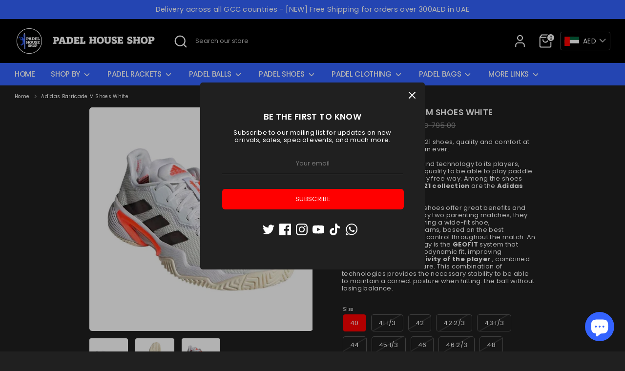

--- FILE ---
content_type: text/html; charset=utf-8
request_url: https://padelhouseshop.com/en-kw/products/adidas-barricade-m-shoes-white40
body_size: 43014
content:
<!doctype html>
<html class="no-js supports-no-cookies" lang="en">
<head>
  <!-- Google Site Verification -->
  <meta name="google-site-verification" content="-nlLFbIpeDE6If4ucjSSjZXb-mbOQlXlj9vL-pAEQ3U" />
  <!-- Added by AVADA Cookies Bar -->
  <script>
   window.AVADA_COOKIES_BAR = window.AVADA_COOKIES_BAR || {};
   window.AVADA_COOKIES_BAR.shopId = '0dmUbIk4YIoo0ShtXIaV';
   window.AVADA_COOKIES_BAR.status = false;
   AVADA_COOKIES_BAR ={"agreeBtnBgColor":"#F2C232","denyTextColor":"#E3E3E3","agreeBtnTextColor":"#1D1D1D","messageColor":"#2C332F","displayType":"full_bar","shopId":"0dmUbIk4YIoo0ShtXIaV","btnColor":"#1D1D1D","agreeBtnBorder":"#2C332F","showIcon":true,"privacyLink":"/policies/privacy-policy","width":"350px","specificRegions":{"gdpr":false,"ccpa":false,"appi":false,"pipeda":false,"lgpd":false},"showPrivacyPolicy":true,"textFont":"Noto+Sans","urlIcon":"","bgColor":"#1D1D1D","mobilePositions":"bottom","showOnCountry":"all","desktopFloatCardPosition":"bottom_left","float":"","display":"","customCss":"","denyButtonText":"Decline","agreeButtonText":"Got it!","textBtnColor":"#F2C232","fontStore":[{"label":"Poppins","value":"Poppins"}],"advancedSetting":false,"id":"igjqfMxqR2Kd8NPyRMdG","desktopPosition":"bottom","removeBranding":true,"textAvadaMobile":"rgba(248, 248, 248, 0.8)","privacyLinkColor":"#F2EFDD","textAvada":"rgba(29, 29, 29, 0.8)","textColor":"#F8F8F8","iconColor":"#F2C232","themeName":"Golden","iconType":"default_icon","theme":"golden","fontWeight":"500","displayAfter":"5","privacyLinkText":"Learn more","optionPolicyLink":"select","customPrivacyLink":"","message":"This website uses cookies to make sure you get the best experience with us."}
 </script>
  <!-- /Added by AVADA Cookies Bar -->
  <!-- Google Tag Manager -->
  <script>(function(w,d,s,l,i){w[l]=w[l]||[];w[l].push({'gtm.start':
  new Date().getTime(),event:'gtm.js'});var f=d.getElementsByTagName(s)[0],
  j=d.createElement(s),dl=l!='dataLayer'?'&l='+l:'';j.async=true;j.src=
  'https://www.googletagmanager.com/gtm.js?id='+i+dl;f.parentNode.insertBefore(j,f);
  })(window,document,'script','dataLayer','GTM-M7ZT248');</script>
  <!-- End Google Tag Manager -->
  
  <!-- Boost 4.0.0 -->
  <meta charset="utf-8" />
<meta name="viewport" content="width=device-width,initial-scale=1.0" />
<meta http-equiv="X-UA-Compatible" content="IE=edge">

<link rel="preconnect" href="https://cdn.shopify.com" crossorigin>
<link rel="preconnect" href="https://fonts.shopify.com" crossorigin>
<link rel="preconnect" href="https://monorail-edge.shopifysvc.com"><link rel="preload" as="font" href="//padelhouseshop.com/cdn/fonts/poppins/poppins_n4.0ba78fa5af9b0e1a374041b3ceaadf0a43b41362.woff2" type="font/woff2" crossorigin><link rel="preload" as="font" href="//padelhouseshop.com/cdn/fonts/poppins/poppins_n5.ad5b4b72b59a00358afc706450c864c3c8323842.woff2" type="font/woff2" crossorigin><link rel="preload" as="font" href="//padelhouseshop.com/cdn/fonts/poppins/poppins_n6.aa29d4918bc243723d56b59572e18228ed0786f6.woff2" type="font/woff2" crossorigin><link rel="preload" as="font" href="//padelhouseshop.com/cdn/fonts/poppins/poppins_n4.0ba78fa5af9b0e1a374041b3ceaadf0a43b41362.woff2" type="font/woff2" crossorigin><link rel="preload" href="//padelhouseshop.com/cdn/shop/t/8/assets/vendor.min.js?v=67207134794593361361671897528" as="script">
<link rel="preload" href="//padelhouseshop.com/cdn/shop/t/8/assets/theme.js?v=93016855314344351191671897528" as="script"><link rel="canonical" href="https://padelhouseshop.com/en-kw/products/adidas-barricade-m-shoes-white40" /><link rel="icon" href="//padelhouseshop.com/cdn/shop/files/LOGO-PADELHOUSESHOP_ICON_90828c1f-92db-443d-babe-3f73576731f0.png?crop=center&height=48&v=1666389133&width=48" type="image/png"><meta name="description" content="Adidas Barricade 12 M 2021 shoes, quality and comfort at your fingertips, easier than ever. To offer the best quality and technology to its players, providing the necessary quality to be able to play paddle in a comfortable and easy free way. Among the shoes that stand out from its 2021 collection are the Adidas Barric">

  
  <title>
    Adidas Barricade M Shoes White
    
    
    
      &ndash; Padel House Shop
    
  </title>

  <meta property="og:site_name" content="Padel House Shop">
<meta property="og:url" content="https://padelhouseshop.com/en-kw/products/adidas-barricade-m-shoes-white40">
<meta property="og:title" content="Adidas Barricade M Shoes White">
<meta property="og:type" content="product">
<meta property="og:description" content="Adidas Barricade 12 M 2021 shoes, quality and comfort at your fingertips, easier than ever. To offer the best quality and technology to its players, providing the necessary quality to be able to play paddle in a comfortable and easy free way. Among the shoes that stand out from its 2021 collection are the Adidas Barric"><meta property="og:image" content="http://padelhouseshop.com/cdn/shop/files/Artboard1_d6aac676-b23c-45f7-9b0f-0d13e184efad_1200x1200.png?v=1702302745">
  <meta property="og:image:secure_url" content="https://padelhouseshop.com/cdn/shop/files/Artboard1_d6aac676-b23c-45f7-9b0f-0d13e184efad_1200x1200.png?v=1702302745">
  <meta property="og:image:width" content="1080">
  <meta property="og:image:height" content="1080"><meta property="og:price:amount" content="590.00">
  <meta property="og:price:currency" content="AED"><meta name="twitter:site" content="@Padel_houseshop"><meta name="twitter:card" content="summary_large_image">
<meta name="twitter:title" content="Adidas Barricade M Shoes White">
<meta name="twitter:description" content="Adidas Barricade 12 M 2021 shoes, quality and comfort at your fingertips, easier than ever. To offer the best quality and technology to its players, providing the necessary quality to be able to play paddle in a comfortable and easy free way. Among the shoes that stand out from its 2021 collection are the Adidas Barric">

<style>
    @font-face {
  font-family: Poppins;
  font-weight: 400;
  font-style: normal;
  font-display: fallback;
  src: url("//padelhouseshop.com/cdn/fonts/poppins/poppins_n4.0ba78fa5af9b0e1a374041b3ceaadf0a43b41362.woff2") format("woff2"),
       url("//padelhouseshop.com/cdn/fonts/poppins/poppins_n4.214741a72ff2596839fc9760ee7a770386cf16ca.woff") format("woff");
}

    @font-face {
  font-family: Poppins;
  font-weight: 600;
  font-style: normal;
  font-display: fallback;
  src: url("//padelhouseshop.com/cdn/fonts/poppins/poppins_n6.aa29d4918bc243723d56b59572e18228ed0786f6.woff2") format("woff2"),
       url("//padelhouseshop.com/cdn/fonts/poppins/poppins_n6.5f815d845fe073750885d5b7e619ee00e8111208.woff") format("woff");
}

    @font-face {
  font-family: Poppins;
  font-weight: 400;
  font-style: normal;
  font-display: fallback;
  src: url("//padelhouseshop.com/cdn/fonts/poppins/poppins_n4.0ba78fa5af9b0e1a374041b3ceaadf0a43b41362.woff2") format("woff2"),
       url("//padelhouseshop.com/cdn/fonts/poppins/poppins_n4.214741a72ff2596839fc9760ee7a770386cf16ca.woff") format("woff");
}

    @font-face {
  font-family: Poppins;
  font-weight: 700;
  font-style: normal;
  font-display: fallback;
  src: url("//padelhouseshop.com/cdn/fonts/poppins/poppins_n7.56758dcf284489feb014a026f3727f2f20a54626.woff2") format("woff2"),
       url("//padelhouseshop.com/cdn/fonts/poppins/poppins_n7.f34f55d9b3d3205d2cd6f64955ff4b36f0cfd8da.woff") format("woff");
}

    @font-face {
  font-family: Poppins;
  font-weight: 400;
  font-style: italic;
  font-display: fallback;
  src: url("//padelhouseshop.com/cdn/fonts/poppins/poppins_i4.846ad1e22474f856bd6b81ba4585a60799a9f5d2.woff2") format("woff2"),
       url("//padelhouseshop.com/cdn/fonts/poppins/poppins_i4.56b43284e8b52fc64c1fd271f289a39e8477e9ec.woff") format("woff");
}

    @font-face {
  font-family: Poppins;
  font-weight: 700;
  font-style: italic;
  font-display: fallback;
  src: url("//padelhouseshop.com/cdn/fonts/poppins/poppins_i7.42fd71da11e9d101e1e6c7932199f925f9eea42d.woff2") format("woff2"),
       url("//padelhouseshop.com/cdn/fonts/poppins/poppins_i7.ec8499dbd7616004e21155106d13837fff4cf556.woff") format("woff");
}

    @font-face {
  font-family: Poppins;
  font-weight: 500;
  font-style: normal;
  font-display: fallback;
  src: url("//padelhouseshop.com/cdn/fonts/poppins/poppins_n5.ad5b4b72b59a00358afc706450c864c3c8323842.woff2") format("woff2"),
       url("//padelhouseshop.com/cdn/fonts/poppins/poppins_n5.33757fdf985af2d24b32fcd84c9a09224d4b2c39.woff") format("woff");
}

  </style>

  <link href="//padelhouseshop.com/cdn/shop/t/8/assets/styles.css?v=80520736992749005051696246205" rel="stylesheet" type="text/css" media="all" />
<script>
    document.documentElement.className = document.documentElement.className.replace('no-js', 'js');
    window.theme = window.theme || {};
    window.slate = window.slate || {};
    theme.moneyFormatWithCodeForProductsPreference = "\u003cspan class=money\u003eAED {{ amount }}\u003c\/span\u003e";
    theme.moneyFormatWithCodeForCartPreference = "\u003cspan class=money\u003eAED {{ amount }}\u003c\/span\u003e";
    theme.moneyFormat = "\u003cspan class=money\u003eAED {{ amount }}\u003c\/span\u003e";
    theme.strings = {
      addToCart: "Add to Cart",
      unavailable: "Unavailable",
      addressError: "Error looking up that address",
      addressNoResults: "No results for that address",
      addressQueryLimit: "You have exceeded the Google API usage limit. Consider upgrading to a \u003ca href=\"https:\/\/developers.google.com\/maps\/premium\/usage-limits\"\u003ePremium Plan\u003c\/a\u003e.",
      authError: "There was a problem authenticating your Google Maps API Key.",
      addingToCart: "Adding",
      addedToCart: "Added",
      productPreorder: "Pre-order",
      addedToCartPopupTitle: "Added:",
      addedToCartPopupItems: "Items",
      addedToCartPopupSubtotal: "Subtotal",
      addedToCartPopupGoToCart: "Checkout",
      cartTermsNotChecked: "You must agree to the terms and conditions before continuing.",
      searchLoading: "Loading",
      searchMoreResults: "See all results",
      searchNoResults: "No results",
      priceFrom: "From",
      quantityTooHigh: "You can only have [[ quantity ]] in your cart",
      onSale: "On Sale",
      soldOut: "Sold Out",
      in_stock: "In stock",
      low_stock: "Low stock",
      only_x_left: "[[ quantity ]] in stock",
      single_unit_available: "1 available",
      x_units_available: "[[ quantity ]] in stock, ready to ship",
      unitPriceSeparator: " \/ ",
      close: "Close",
      cart_shipping_calculator_hide_calculator: "Hide shipping calculator",
      cart_shipping_calculator_title: "Get shipping estimates",
      cart_general_hide_note: "Hide instructions for seller",
      cart_general_show_note: "Add instructions for seller",
      previous: "Previous",
      next: "Next"
    };
    theme.routes = {
      account_login_url: '/en-kw/account/login',
      account_register_url: '/en-kw/account/register',
      account_addresses_url: '/en-kw/account/addresses',
      search_url: '/en-kw/search',
      cart_url: '/en-kw/cart',
      cart_add_url: '/en-kw/cart/add',
      cart_change_url: '/en-kw/cart/change',
      product_recommendations_url: '/en-kw/recommendations/products'
    };
    theme.settings = {
      dynamicQtyOpts: true,
      saleLabelEnabled: true,
      soldLabelEnabled: true
    };
  </script><script>window.performance && window.performance.mark && window.performance.mark('shopify.content_for_header.start');</script><meta name="google-site-verification" content="-nlLFbIpeDE6If4ucjSSjZXb-mbOQlXlj9vL-pAEQ3U">
<meta id="shopify-digital-wallet" name="shopify-digital-wallet" content="/55363010627/digital_wallets/dialog">
<link rel="alternate" hreflang="x-default" href="https://padelhouseshop.com/products/adidas-barricade-m-shoes-white40">
<link rel="alternate" hreflang="en" href="https://padelhouseshop.com/products/adidas-barricade-m-shoes-white40">
<link rel="alternate" hreflang="ar" href="https://padelhouseshop.com/ar/products/adidas-barricade-m-shoes-white40">
<link rel="alternate" hreflang="en-BH" href="https://padelhouseshop.com/en-bh/products/adidas-barricade-m-shoes-white40">
<link rel="alternate" hreflang="ar-BH" href="https://padelhouseshop.com/ar-bh/products/adidas-barricade-m-shoes-white40">
<link rel="alternate" hreflang="en-KW" href="https://padelhouseshop.com/en-kw/products/adidas-barricade-m-shoes-white40">
<link rel="alternate" hreflang="ar-KW" href="https://padelhouseshop.com/ar-kw/products/adidas-barricade-m-shoes-white40">
<link rel="alternate" hreflang="en-OM" href="https://padelhouseshop.com/en-om/products/adidas-barricade-m-shoes-white40">
<link rel="alternate" hreflang="ar-OM" href="https://padelhouseshop.com/ar-om/products/adidas-barricade-m-shoes-white40">
<link rel="alternate" hreflang="en-QA" href="https://padelhouseshop.com/en-qa/products/adidas-barricade-m-shoes-white40">
<link rel="alternate" hreflang="ar-QA" href="https://padelhouseshop.com/ar-qa/products/adidas-barricade-m-shoes-white40">
<link rel="alternate" hreflang="en-SA" href="https://padelhouseshop.com/en-sa/products/adidas-barricade-m-shoes-white40">
<link rel="alternate" hreflang="ar-SA" href="https://padelhouseshop.com/ar-sa/products/adidas-barricade-m-shoes-white40">
<link rel="alternate" type="application/json+oembed" href="https://padelhouseshop.com/en-kw/products/adidas-barricade-m-shoes-white40.oembed">
<script async="async" src="/checkouts/internal/preloads.js?locale=en-KW"></script>
<script id="shopify-features" type="application/json">{"accessToken":"c9d2929c308d28d5049246f571d5f6e6","betas":["rich-media-storefront-analytics"],"domain":"padelhouseshop.com","predictiveSearch":true,"shopId":55363010627,"locale":"en"}</script>
<script>var Shopify = Shopify || {};
Shopify.shop = "padelhouseshop.myshopify.com";
Shopify.locale = "en";
Shopify.currency = {"active":"AED","rate":"1.0"};
Shopify.country = "KW";
Shopify.theme = {"name":"Padel House Shop (Boost Theme Updated)","id":123909013571,"schema_name":"Boost","schema_version":"4.0.0","theme_store_id":863,"role":"main"};
Shopify.theme.handle = "null";
Shopify.theme.style = {"id":null,"handle":null};
Shopify.cdnHost = "padelhouseshop.com/cdn";
Shopify.routes = Shopify.routes || {};
Shopify.routes.root = "/en-kw/";</script>
<script type="module">!function(o){(o.Shopify=o.Shopify||{}).modules=!0}(window);</script>
<script>!function(o){function n(){var o=[];function n(){o.push(Array.prototype.slice.apply(arguments))}return n.q=o,n}var t=o.Shopify=o.Shopify||{};t.loadFeatures=n(),t.autoloadFeatures=n()}(window);</script>
<script id="shop-js-analytics" type="application/json">{"pageType":"product"}</script>
<script defer="defer" async type="module" src="//padelhouseshop.com/cdn/shopifycloud/shop-js/modules/v2/client.init-shop-cart-sync_BT-GjEfc.en.esm.js"></script>
<script defer="defer" async type="module" src="//padelhouseshop.com/cdn/shopifycloud/shop-js/modules/v2/chunk.common_D58fp_Oc.esm.js"></script>
<script defer="defer" async type="module" src="//padelhouseshop.com/cdn/shopifycloud/shop-js/modules/v2/chunk.modal_xMitdFEc.esm.js"></script>
<script type="module">
  await import("//padelhouseshop.com/cdn/shopifycloud/shop-js/modules/v2/client.init-shop-cart-sync_BT-GjEfc.en.esm.js");
await import("//padelhouseshop.com/cdn/shopifycloud/shop-js/modules/v2/chunk.common_D58fp_Oc.esm.js");
await import("//padelhouseshop.com/cdn/shopifycloud/shop-js/modules/v2/chunk.modal_xMitdFEc.esm.js");

  window.Shopify.SignInWithShop?.initShopCartSync?.({"fedCMEnabled":true,"windoidEnabled":true});

</script>
<script>(function() {
  var isLoaded = false;
  function asyncLoad() {
    if (isLoaded) return;
    isLoaded = true;
    var urls = ["https:\/\/padelhouseshop.com\/apps\/buckscc\/sdk.min.js?shop=padelhouseshop.myshopify.com","https:\/\/fs.kaktusapp.com\/storage\/js\/kaktus_fs-padelhouseshop.myshopify.com.js?ver=37\u0026shop=padelhouseshop.myshopify.com","https:\/\/wishlist.kaktusapp.com\/storage\/js\/kaktus_wishlist-padelhouseshop.myshopify.com.js?ver=45\u0026shop=padelhouseshop.myshopify.com","https:\/\/po.kaktusapp.com\/storage\/js\/kaktus_preorder-padelhouseshop.myshopify.com.js?ver=95\u0026shop=padelhouseshop.myshopify.com"];
    for (var i = 0; i < urls.length; i++) {
      var s = document.createElement('script');
      s.type = 'text/javascript';
      s.async = true;
      s.src = urls[i];
      var x = document.getElementsByTagName('script')[0];
      x.parentNode.insertBefore(s, x);
    }
  };
  if(window.attachEvent) {
    window.attachEvent('onload', asyncLoad);
  } else {
    window.addEventListener('load', asyncLoad, false);
  }
})();</script>
<script id="__st">var __st={"a":55363010627,"offset":14400,"reqid":"ffd48cac-3e05-43c8-9f9d-3e037ea579e5-1769046083","pageurl":"padelhouseshop.com\/en-kw\/products\/adidas-barricade-m-shoes-white40","u":"37df2356b56c","p":"product","rtyp":"product","rid":6890121822275};</script>
<script>window.ShopifyPaypalV4VisibilityTracking = true;</script>
<script id="captcha-bootstrap">!function(){'use strict';const t='contact',e='account',n='new_comment',o=[[t,t],['blogs',n],['comments',n],[t,'customer']],c=[[e,'customer_login'],[e,'guest_login'],[e,'recover_customer_password'],[e,'create_customer']],r=t=>t.map((([t,e])=>`form[action*='/${t}']:not([data-nocaptcha='true']) input[name='form_type'][value='${e}']`)).join(','),a=t=>()=>t?[...document.querySelectorAll(t)].map((t=>t.form)):[];function s(){const t=[...o],e=r(t);return a(e)}const i='password',u='form_key',d=['recaptcha-v3-token','g-recaptcha-response','h-captcha-response',i],f=()=>{try{return window.sessionStorage}catch{return}},m='__shopify_v',_=t=>t.elements[u];function p(t,e,n=!1){try{const o=window.sessionStorage,c=JSON.parse(o.getItem(e)),{data:r}=function(t){const{data:e,action:n}=t;return t[m]||n?{data:e,action:n}:{data:t,action:n}}(c);for(const[e,n]of Object.entries(r))t.elements[e]&&(t.elements[e].value=n);n&&o.removeItem(e)}catch(o){console.error('form repopulation failed',{error:o})}}const l='form_type',E='cptcha';function T(t){t.dataset[E]=!0}const w=window,h=w.document,L='Shopify',v='ce_forms',y='captcha';let A=!1;((t,e)=>{const n=(g='f06e6c50-85a8-45c8-87d0-21a2b65856fe',I='https://cdn.shopify.com/shopifycloud/storefront-forms-hcaptcha/ce_storefront_forms_captcha_hcaptcha.v1.5.2.iife.js',D={infoText:'Protected by hCaptcha',privacyText:'Privacy',termsText:'Terms'},(t,e,n)=>{const o=w[L][v],c=o.bindForm;if(c)return c(t,g,e,D).then(n);var r;o.q.push([[t,g,e,D],n]),r=I,A||(h.body.append(Object.assign(h.createElement('script'),{id:'captcha-provider',async:!0,src:r})),A=!0)});var g,I,D;w[L]=w[L]||{},w[L][v]=w[L][v]||{},w[L][v].q=[],w[L][y]=w[L][y]||{},w[L][y].protect=function(t,e){n(t,void 0,e),T(t)},Object.freeze(w[L][y]),function(t,e,n,w,h,L){const[v,y,A,g]=function(t,e,n){const i=e?o:[],u=t?c:[],d=[...i,...u],f=r(d),m=r(i),_=r(d.filter((([t,e])=>n.includes(e))));return[a(f),a(m),a(_),s()]}(w,h,L),I=t=>{const e=t.target;return e instanceof HTMLFormElement?e:e&&e.form},D=t=>v().includes(t);t.addEventListener('submit',(t=>{const e=I(t);if(!e)return;const n=D(e)&&!e.dataset.hcaptchaBound&&!e.dataset.recaptchaBound,o=_(e),c=g().includes(e)&&(!o||!o.value);(n||c)&&t.preventDefault(),c&&!n&&(function(t){try{if(!f())return;!function(t){const e=f();if(!e)return;const n=_(t);if(!n)return;const o=n.value;o&&e.removeItem(o)}(t);const e=Array.from(Array(32),(()=>Math.random().toString(36)[2])).join('');!function(t,e){_(t)||t.append(Object.assign(document.createElement('input'),{type:'hidden',name:u})),t.elements[u].value=e}(t,e),function(t,e){const n=f();if(!n)return;const o=[...t.querySelectorAll(`input[type='${i}']`)].map((({name:t})=>t)),c=[...d,...o],r={};for(const[a,s]of new FormData(t).entries())c.includes(a)||(r[a]=s);n.setItem(e,JSON.stringify({[m]:1,action:t.action,data:r}))}(t,e)}catch(e){console.error('failed to persist form',e)}}(e),e.submit())}));const S=(t,e)=>{t&&!t.dataset[E]&&(n(t,e.some((e=>e===t))),T(t))};for(const o of['focusin','change'])t.addEventListener(o,(t=>{const e=I(t);D(e)&&S(e,y())}));const B=e.get('form_key'),M=e.get(l),P=B&&M;t.addEventListener('DOMContentLoaded',(()=>{const t=y();if(P)for(const e of t)e.elements[l].value===M&&p(e,B);[...new Set([...A(),...v().filter((t=>'true'===t.dataset.shopifyCaptcha))])].forEach((e=>S(e,t)))}))}(h,new URLSearchParams(w.location.search),n,t,e,['guest_login'])})(!0,!0)}();</script>
<script integrity="sha256-4kQ18oKyAcykRKYeNunJcIwy7WH5gtpwJnB7kiuLZ1E=" data-source-attribution="shopify.loadfeatures" defer="defer" src="//padelhouseshop.com/cdn/shopifycloud/storefront/assets/storefront/load_feature-a0a9edcb.js" crossorigin="anonymous"></script>
<script data-source-attribution="shopify.dynamic_checkout.dynamic.init">var Shopify=Shopify||{};Shopify.PaymentButton=Shopify.PaymentButton||{isStorefrontPortableWallets:!0,init:function(){window.Shopify.PaymentButton.init=function(){};var t=document.createElement("script");t.src="https://padelhouseshop.com/cdn/shopifycloud/portable-wallets/latest/portable-wallets.en.js",t.type="module",document.head.appendChild(t)}};
</script>
<script data-source-attribution="shopify.dynamic_checkout.buyer_consent">
  function portableWalletsHideBuyerConsent(e){var t=document.getElementById("shopify-buyer-consent"),n=document.getElementById("shopify-subscription-policy-button");t&&n&&(t.classList.add("hidden"),t.setAttribute("aria-hidden","true"),n.removeEventListener("click",e))}function portableWalletsShowBuyerConsent(e){var t=document.getElementById("shopify-buyer-consent"),n=document.getElementById("shopify-subscription-policy-button");t&&n&&(t.classList.remove("hidden"),t.removeAttribute("aria-hidden"),n.addEventListener("click",e))}window.Shopify?.PaymentButton&&(window.Shopify.PaymentButton.hideBuyerConsent=portableWalletsHideBuyerConsent,window.Shopify.PaymentButton.showBuyerConsent=portableWalletsShowBuyerConsent);
</script>
<script>
  function portableWalletsCleanup(e){e&&e.src&&console.error("Failed to load portable wallets script "+e.src);var t=document.querySelectorAll("shopify-accelerated-checkout .shopify-payment-button__skeleton, shopify-accelerated-checkout-cart .wallet-cart-button__skeleton"),e=document.getElementById("shopify-buyer-consent");for(let e=0;e<t.length;e++)t[e].remove();e&&e.remove()}function portableWalletsNotLoadedAsModule(e){e instanceof ErrorEvent&&"string"==typeof e.message&&e.message.includes("import.meta")&&"string"==typeof e.filename&&e.filename.includes("portable-wallets")&&(window.removeEventListener("error",portableWalletsNotLoadedAsModule),window.Shopify.PaymentButton.failedToLoad=e,"loading"===document.readyState?document.addEventListener("DOMContentLoaded",window.Shopify.PaymentButton.init):window.Shopify.PaymentButton.init())}window.addEventListener("error",portableWalletsNotLoadedAsModule);
</script>

<script type="module" src="https://padelhouseshop.com/cdn/shopifycloud/portable-wallets/latest/portable-wallets.en.js" onError="portableWalletsCleanup(this)" crossorigin="anonymous"></script>
<script nomodule>
  document.addEventListener("DOMContentLoaded", portableWalletsCleanup);
</script>

<link id="shopify-accelerated-checkout-styles" rel="stylesheet" media="screen" href="https://padelhouseshop.com/cdn/shopifycloud/portable-wallets/latest/accelerated-checkout-backwards-compat.css" crossorigin="anonymous">
<style id="shopify-accelerated-checkout-cart">
        #shopify-buyer-consent {
  margin-top: 1em;
  display: inline-block;
  width: 100%;
}

#shopify-buyer-consent.hidden {
  display: none;
}

#shopify-subscription-policy-button {
  background: none;
  border: none;
  padding: 0;
  text-decoration: underline;
  font-size: inherit;
  cursor: pointer;
}

#shopify-subscription-policy-button::before {
  box-shadow: none;
}

      </style>
<script id="sections-script" data-sections="product-recommendations" defer="defer" src="//padelhouseshop.com/cdn/shop/t/8/compiled_assets/scripts.js?v=2461"></script>
<script>window.performance && window.performance.mark && window.performance.mark('shopify.content_for_header.end');</script>

        <script>
        window.bucksCC = window.bucksCC || {};
        window.bucksCC.config = {}; window.bucksCC.reConvert = function () {};
        "function"!=typeof Object.assign&&(Object.assign=function(n){if(null==n)throw new TypeError("Cannot convert undefined or null to object");for(var r=Object(n),t=1;t<arguments.length;t++){var e=arguments[t];if(null!=e)for(var o in e)e.hasOwnProperty(o)&&(r[o]=e[o])}return r});
        Object.assign(window.bucksCC.config, {"active":true,"autoSwitchCurrencyLocationBased":true,"autoSwitchOnlyToPreferredCurrency":false,"backgroundColor":"rgba(0,0,0,1)","borderStyle":"borderLine","cartNotificationBackgroundColor":"rgba(0,0,0,1)","cartNotificationMessage":"We process all orders in {STORE_CURRENCY} and you will be checkout using the most current exchange rates.","cartNotificationStatus":false,"cartNotificationTextColor":"rgba(255,255,255,1)","customOptionsPlacement":false,"customOptionsPlacementMobile":false,"customPosition":"header a[href*=\"/cart\"]","darkMode":false,"defaultCurrencyRounding":false,"displayPosition":"bottom_left","displayPositionType":"fixedPosition","expertSettings":"{\"css\":\"\"}","flagDisplayOption":"showFlagAndCurrency","flagStyle":"traditional","flagTheme":"flat","hoverColor":"rgba(255,255,255,1)","instantLoader":false,"mobileCustomPosition":"header a[href*=\"/cart\"]","mobileDisplayPosition":"bottom_left","mobileDisplayPositionType":"header","mobilePositionPlacement":"after","moneyWithCurrencyFormat":false,"optionsPlacementType":"left_downwards","optionsPlacementTypeMobile":"left_upwards","positionPlacement":"after","priceRoundingType":"none","roundingDecimal":0.99,"selectedCurrencies":"[{\"AED\":\"United Arab Emirates Dirham (AED)\"},{\"SAR\":\"Saudi Riyal (SAR)\"},{\"KWD\":\"Kuwaiti Dinar (KWD)\"},{\"BHD\":\"Bahraini Dinar (BHD)\"},{\"QAR\":\"Qatari Rial (QAR)\"},{\"OMR\":\"Omani Rial (OMR)\"}]","showCurrencyCodesOnly":true,"showInDesktop":true,"showInMobileDevice":false,"showOriginalPriceOnMouseHover":false,"textColor":"rgba(255,255,255,1)","themeType":"default","trigger":"","userCurrency":"","watchUrls":""}, { money_format: "\u003cspan class=money\u003eAED {{ amount }}\u003c\/span\u003e", money_with_currency_format: "\u003cspan class=money\u003eAED {{ amount }}\u003c\/span\u003e", userCurrency: "AED" }); window.bucksCC.config.multiCurrencies = [];  window.bucksCC.config.multiCurrencies = "AED".split(',') || ''; window.bucksCC.config.cartCurrency = "AED" || '';  
        </script>
            <style type='text/css'>
  .baCountry{width:30px;height:20px;display:inline-block;vertical-align:middle;margin-right:6px;background-size:30px!important;border-radius:4px;background-repeat:no-repeat}
  .baCountry-traditional .baCountry{background-image:url(https://cdn.shopify.com/s/files/1/0194/1736/6592/t/1/assets/ba-flags.png?=14261939516959647149);height:19px!important}
  .baCountry-modern .baCountry{background-image:url(https://cdn.shopify.com/s/files/1/0194/1736/6592/t/1/assets/ba-flags.png?=14261939516959647149)}
  .baCountry-NO-FLAG{background-position:0 0}.baCountry-AD{background-position:0 -20px}.baCountry-AED{background-position:0 -40px}.baCountry-AFN{background-position:0 -60px}.baCountry-AG{background-position:0 -80px}.baCountry-AI{background-position:0 -100px}.baCountry-ALL{background-position:0 -120px}.baCountry-AMD{background-position:0 -140px}.baCountry-AOA{background-position:0 -160px}.baCountry-ARS{background-position:0 -180px}.baCountry-AS{background-position:0 -200px}.baCountry-AT{background-position:0 -220px}.baCountry-AUD{background-position:0 -240px}.baCountry-AWG{background-position:0 -260px}.baCountry-AZN{background-position:0 -280px}.baCountry-BAM{background-position:0 -300px}.baCountry-BBD{background-position:0 -320px}.baCountry-BDT{background-position:0 -340px}.baCountry-BE{background-position:0 -360px}.baCountry-BF{background-position:0 -380px}.baCountry-BGN{background-position:0 -400px}.baCountry-BHD{background-position:0 -420px}.baCountry-BIF{background-position:0 -440px}.baCountry-BJ{background-position:0 -460px}.baCountry-BMD{background-position:0 -480px}.baCountry-BND{background-position:0 -500px}.baCountry-BOB{background-position:0 -520px}.baCountry-BRL{background-position:0 -540px}.baCountry-BSD{background-position:0 -560px}.baCountry-BTN{background-position:0 -580px}.baCountry-BWP{background-position:0 -600px}.baCountry-BYN{background-position:0 -620px}.baCountry-BZD{background-position:0 -640px}.baCountry-CAD{background-position:0 -660px}.baCountry-CC{background-position:0 -680px}.baCountry-CDF{background-position:0 -700px}.baCountry-CG{background-position:0 -720px}.baCountry-CHF{background-position:0 -740px}.baCountry-CI{background-position:0 -760px}.baCountry-CK{background-position:0 -780px}.baCountry-CLP{background-position:0 -800px}.baCountry-CM{background-position:0 -820px}.baCountry-CNY{background-position:0 -840px}.baCountry-COP{background-position:0 -860px}.baCountry-CRC{background-position:0 -880px}.baCountry-CU{background-position:0 -900px}.baCountry-CX{background-position:0 -920px}.baCountry-CY{background-position:0 -940px}.baCountry-CZK{background-position:0 -960px}.baCountry-DE{background-position:0 -980px}.baCountry-DJF{background-position:0 -1000px}.baCountry-DKK{background-position:0 -1020px}.baCountry-DM{background-position:0 -1040px}.baCountry-DOP{background-position:0 -1060px}.baCountry-DZD{background-position:0 -1080px}.baCountry-EC{background-position:0 -1100px}.baCountry-EE{background-position:0 -1120px}.baCountry-EGP{background-position:0 -1140px}.baCountry-ER{background-position:0 -1160px}.baCountry-ES{background-position:0 -1180px}.baCountry-ETB{background-position:0 -1200px}.baCountry-EUR{background-position:0 -1220px}.baCountry-FI{background-position:0 -1240px}.baCountry-FJD{background-position:0 -1260px}.baCountry-FKP{background-position:0 -1280px}.baCountry-FO{background-position:0 -1300px}.baCountry-FR{background-position:0 -1320px}.baCountry-GA{background-position:0 -1340px}.baCountry-GBP{background-position:0 -1360px}.baCountry-GD{background-position:0 -1380px}.baCountry-GEL{background-position:0 -1400px}.baCountry-GHS{background-position:0 -1420px}.baCountry-GIP{background-position:0 -1440px}.baCountry-GL{background-position:0 -1460px}.baCountry-GMD{background-position:0 -1480px}.baCountry-GNF{background-position:0 -1500px}.baCountry-GQ{background-position:0 -1520px}.baCountry-GR{background-position:0 -1540px}.baCountry-GTQ{background-position:0 -1560px}.baCountry-GU{background-position:0 -1580px}.baCountry-GW{background-position:0 -1600px}.baCountry-HKD{background-position:0 -1620px}.baCountry-HNL{background-position:0 -1640px}.baCountry-HRK{background-position:0 -1660px}.baCountry-HTG{background-position:0 -1680px}.baCountry-HUF{background-position:0 -1700px}.baCountry-IDR{background-position:0 -1720px}.baCountry-IE{background-position:0 -1740px}.baCountry-ILS{background-position:0 -1760px}.baCountry-INR{background-position:0 -1780px}.baCountry-IO{background-position:0 -1800px}.baCountry-IQD{background-position:0 -1820px}.baCountry-IRR{background-position:0 -1840px}.baCountry-ISK{background-position:0 -1860px}.baCountry-IT{background-position:0 -1880px}.baCountry-JMD{background-position:0 -1900px}.baCountry-JOD{background-position:0 -1920px}.baCountry-JPY{background-position:0 -1940px}.baCountry-KES{background-position:0 -1960px}.baCountry-KGS{background-position:0 -1980px}.baCountry-KHR{background-position:0 -2000px}.baCountry-KI{background-position:0 -2020px}.baCountry-KMF{background-position:0 -2040px}.baCountry-KN{background-position:0 -2060px}.baCountry-KP{background-position:0 -2080px}.baCountry-KRW{background-position:0 -2100px}.baCountry-KWD{background-position:0 -2120px}.baCountry-KYD{background-position:0 -2140px}.baCountry-KZT{background-position:0 -2160px}.baCountry-LBP{background-position:0 -2180px}.baCountry-LI{background-position:0 -2200px}.baCountry-LKR{background-position:0 -2220px}.baCountry-LRD{background-position:0 -2240px}.baCountry-LSL{background-position:0 -2260px}.baCountry-LT{background-position:0 -2280px}.baCountry-LU{background-position:0 -2300px}.baCountry-LV{background-position:0 -2320px}.baCountry-LYD{background-position:0 -2340px}.baCountry-MAD{background-position:0 -2360px}.baCountry-MC{background-position:0 -2380px}.baCountry-MDL{background-position:0 -2400px}.baCountry-ME{background-position:0 -2420px}.baCountry-MGA{background-position:0 -2440px}.baCountry-MKD{background-position:0 -2460px}.baCountry-ML{background-position:0 -2480px}.baCountry-MMK{background-position:0 -2500px}.baCountry-MN{background-position:0 -2520px}.baCountry-MOP{background-position:0 -2540px}.baCountry-MQ{background-position:0 -2560px}.baCountry-MR{background-position:0 -2580px}.baCountry-MS{background-position:0 -2600px}.baCountry-MT{background-position:0 -2620px}.baCountry-MUR{background-position:0 -2640px}.baCountry-MVR{background-position:0 -2660px}.baCountry-MWK{background-position:0 -2680px}.baCountry-MXN{background-position:0 -2700px}.baCountry-MYR{background-position:0 -2720px}.baCountry-MZN{background-position:0 -2740px}.baCountry-NAD{background-position:0 -2760px}.baCountry-NE{background-position:0 -2780px}.baCountry-NF{background-position:0 -2800px}.baCountry-NG{background-position:0 -2820px}.baCountry-NIO{background-position:0 -2840px}.baCountry-NL{background-position:0 -2860px}.baCountry-NOK{background-position:0 -2880px}.baCountry-NPR{background-position:0 -2900px}.baCountry-NR{background-position:0 -2920px}.baCountry-NU{background-position:0 -2940px}.baCountry-NZD{background-position:0 -2960px}.baCountry-OMR{background-position:0 -2980px}.baCountry-PAB{background-position:0 -3000px}.baCountry-PEN{background-position:0 -3020px}.baCountry-PGK{background-position:0 -3040px}.baCountry-PHP{background-position:0 -3060px}.baCountry-PKR{background-position:0 -3080px}.baCountry-PLN{background-position:0 -3100px}.baCountry-PR{background-position:0 -3120px}.baCountry-PS{background-position:0 -3140px}.baCountry-PT{background-position:0 -3160px}.baCountry-PW{background-position:0 -3180px}.baCountry-QAR{background-position:0 -3200px}.baCountry-RON{background-position:0 -3220px}.baCountry-RSD{background-position:0 -3240px}.baCountry-RUB{background-position:0 -3260px}.baCountry-RWF{background-position:0 -3280px}.baCountry-SAR{background-position:0 -3300px}.baCountry-SBD{background-position:0 -3320px}.baCountry-SCR{background-position:0 -3340px}.baCountry-SDG{background-position:0 -3360px}.baCountry-SEK{background-position:0 -3380px}.baCountry-SGD{background-position:0 -3400px}.baCountry-SI{background-position:0 -3420px}.baCountry-SK{background-position:0 -3440px}.baCountry-SLL{background-position:0 -3460px}.baCountry-SM{background-position:0 -3480px}.baCountry-SN{background-position:0 -3500px}.baCountry-SO{background-position:0 -3520px}.baCountry-SRD{background-position:0 -3540px}.baCountry-SSP{background-position:0 -3560px}.baCountry-STD{background-position:0 -3580px}.baCountry-SV{background-position:0 -3600px}.baCountry-SYP{background-position:0 -3620px}.baCountry-SZL{background-position:0 -3640px}.baCountry-TC{background-position:0 -3660px}.baCountry-TD{background-position:0 -3680px}.baCountry-TG{background-position:0 -3700px}.baCountry-THB{background-position:0 -3720px}.baCountry-TJS{background-position:0 -3740px}.baCountry-TK{background-position:0 -3760px}.baCountry-TMT{background-position:0 -3780px}.baCountry-TND{background-position:0 -3800px}.baCountry-TOP{background-position:0 -3820px}.baCountry-TRY{background-position:0 -3840px}.baCountry-TTD{background-position:0 -3860px}.baCountry-TWD{background-position:0 -3880px}.baCountry-TZS{background-position:0 -3900px}.baCountry-UAH{background-position:0 -3920px}.baCountry-UGX{background-position:0 -3940px}.baCountry-USD{background-position:0 -3960px}.baCountry-UYU{background-position:0 -3980px}.baCountry-UZS{background-position:0 -4000px}.baCountry-VEF{background-position:0 -4020px}.baCountry-VG{background-position:0 -4040px}.baCountry-VI{background-position:0 -4060px}.baCountry-VND{background-position:0 -4080px}.baCountry-VUV{background-position:0 -4100px}.baCountry-WST{background-position:0 -4120px}.baCountry-XAF{background-position:0 -4140px}.baCountry-XPF{background-position:0 -4160px}.baCountry-YER{background-position:0 -4180px}.baCountry-ZAR{background-position:0 -4200px}.baCountry-ZM{background-position:0 -4220px}.baCountry-ZW{background-position:0 -4240px}
  .bacurr-checkoutNotice{margin: 3px 10px 0 10px;left: 0;right: 0;text-align: center;}
  @media (min-width:750px) {.bacurr-checkoutNotice{position: absolute;}}
</style>

<script>
    window.baCurr = window.baCurr || {};
    window.baCurr.config = {}; window.baCurr.rePeat = function () {};
    Object.assign(window.baCurr.config, {
      "enabled":true,
      "manual_placement":"",
      "night_time":false,
      "round_by_default":false,
      "display_position":"top_right",
      "display_position_type":"floating",
      "custom_code":{"css":""},
      "flag_type":"countryandmoney",
      "flag_design":"modern",
      "round_style":"none",
      "round_dec":"",
      "chosen_cur":[{"USD":"US Dollar (USD)"},{"EUR":"Euro (EUR)"},{"GBP":"British Pound (GBP)"},{"CAD":"Canadian Dollar (CAD)"},{"SAR":"Saudi Riyal (SAR)"},{"KWD":"Kuwaiti Dinar (KWD)"},{"BHD":"Bahraini Dinar (BHD)"},{"QAR":"Qatari Rial (QAR)"},{"OMR":"Omani Rial (OMR)"}],
      "desktop_visible":true,
      "mob_visible":false,
      "money_mouse_show":false,
      "textColor":"",
      "flag_theme":"default",
      "selector_hover_hex":"",
      "lightning":false,
      "mob_manual_placement":"",
      "mob_placement":"bottom_left",
      "mob_placement_type":"floating",
      "moneyWithCurrencyFormat":false,
      "ui_style":"default",
      "user_curr":"",
      "auto_loc":true,
      "auto_pref":false,
      "selector_bg_hex":"",
      "selector_border_type":"noBorder",
      "cart_alert_bg_hex":"",
      "cart_alert_note":"",
      "cart_alert_state":false,
      "cart_alert_font_hex":""
    },{
      money_format: "\u003cspan class=money\u003eAED {{ amount }}\u003c\/span\u003e",
      money_with_currency_format: "\u003cspan class=money\u003eAED {{ amount }}\u003c\/span\u003e",
      user_curr: "AED"
    });
    window.baCurr.config.multi_curr = [];
    
    window.baCurr.config.final_currency = "AED" || '';
    window.baCurr.config.multi_curr = "AED".split(',') || '';

    (function(window, document) {"use strict";
      function onload(){
        function insertPopupMessageJs(){
          var head = document.getElementsByTagName('head')[0];
          var script = document.createElement('script');
          script.src = ('https:' == document.location.protocol ? 'https://' : 'http://') + 'currency.boosterapps.com/preview_curr.js';
          script.type = 'text/javascript';
          head.appendChild(script);
        }

        if(document.location.search.indexOf("preview_cur=1") > -1){
          setTimeout(function(){
            window.currency_preview_result = document.getElementById("baCurrSelector").length > 0 ? 'success' : 'error';
            insertPopupMessageJs();
          }, 1000);
        }
      }

      var head = document.getElementsByTagName('head')[0];
      var script = document.createElement('script');
      script.src = ('https:' == document.location.protocol ? 'https://' : 'http://') + "";
      script.type = 'text/javascript';
      script.onload = script.onreadystatechange = function() {
      if (script.readyState) {
        if (script.readyState === 'complete' || script.readyState === 'loaded') {
          script.onreadystatechange = null;
            onload();
          }
        }
        else {
          onload();
        }
      };
      head.appendChild(script);

    }(window, document));
</script>

<!-- BEGIN app block: shopify://apps/bucks/blocks/app-embed/4f0a9b06-9da4-4a49-b378-2de9d23a3af3 -->
<script>
  window.bucksCC = window.bucksCC || {};
  window.bucksCC.metaConfig = {};
  window.bucksCC.reConvert = function() {};
  "function" != typeof Object.assign && (Object.assign = function(n) {
    if (null == n) 
      throw new TypeError("Cannot convert undefined or null to object");
    



    for (var r = Object(n), t = 1; t < arguments.length; t++) {
      var e = arguments[t];
      if (null != e) 
        for (var o in e) 
          e.hasOwnProperty(o) && (r[o] = e[o])
    }
    return r
  });

const bucks_validateJson = json => {
    let checkedJson;
    try {
        checkedJson = JSON.parse(json);
    } catch (error) { }
    return checkedJson;
};

  const bucks_encodedData = "[base64]";

  const bucks_myshopifyDomain = "padelhouseshop.com";

  const decodedURI = atob(bucks_encodedData);
  const bucks_decodedString = decodeURIComponent(decodedURI);


  const bucks_parsedData = bucks_validateJson(bucks_decodedString) || {};
  Object.assign(window.bucksCC.metaConfig, {

    ... bucks_parsedData,
    money_format: "\u003cspan class=money\u003eAED {{ amount }}\u003c\/span\u003e",
    money_with_currency_format: "\u003cspan class=money\u003eAED {{ amount }}\u003c\/span\u003e",
    userCurrency: "AED"

  });
  window.bucksCC.reConvert = function() {};
  window.bucksCC.themeAppExtension = true;
  window.bucksCC.metaConfig.multiCurrencies = [];
  window.bucksCC.localization = {};
  
  

  window.bucksCC.localization.availableCountries = ["BH","EG","IN","KW","OM","PK","QA","SA","AE"];
  window.bucksCC.localization.availableLanguages = ["en","ar"];

  
  window.bucksCC.metaConfig.multiCurrencies = "AED".split(',') || '';
  window.bucksCC.metaConfig.cartCurrency = "AED" || '';

  if ((((window || {}).bucksCC || {}).metaConfig || {}).instantLoader) {
    self.fetch || (self.fetch = function(e, n) {
      return n = n || {},
      new Promise(function(t, s) {
        var r = new XMLHttpRequest,
          o = [],
          u = [],
          i = {},
          a = function() {
            return {
              ok: 2 == (r.status / 100 | 0),
              statusText: r.statusText,
              status: r.status,
              url: r.responseURL,
              text: function() {
                return Promise.resolve(r.responseText)
              },
              json: function() {
                return Promise.resolve(JSON.parse(r.responseText))
              },
              blob: function() {
                return Promise.resolve(new Blob([r.response]))
              },
              clone: a,
              headers: {
                keys: function() {
                  return o
                },
                entries: function() {
                  return u
                },
                get: function(e) {
                  return i[e.toLowerCase()]
                },
                has: function(e) {
                  return e.toLowerCase() in i
                }
              }
            }
          };
        for (var c in r.open(n.method || "get", e, !0), r.onload = function() {
          r.getAllResponseHeaders().replace(/^(.*?):[^S\n]*([sS]*?)$/gm, function(e, n, t) {
            o.push(n = n.toLowerCase()),
            u.push([n, t]),
            i[n] = i[n]
              ? i[n] + "," + t
              : t
          }),
          t(a())
        },
        r.onerror = s,
        r.withCredentials = "include" == n.credentials,
        n.headers) 
          r.setRequestHeader(c, n.headers[c]);
        r.send(n.body || null)
      })
    });
    !function() {
      function t(t) {
        const e = document.createElement("style");
        e.innerText = t,
        document.head.appendChild(e)
      }
      function e(t) {
        const e = document.createElement("script");
        e.type = "text/javascript",
        e.text = t,
        document.head.appendChild(e),
        console.log("%cBUCKSCC: Instant Loader Activated ⚡️", "background: #1c64f6; color: #fff; font-size: 12px; font-weight:bold; padding: 5px 10px; border-radius: 3px")
      }
      let n = sessionStorage.getItem("bucksccHash");
      (
        n = n
          ? JSON.parse(n)
          : null
      )
        ? e(n)
        : fetch(`https://${bucks_myshopifyDomain}/apps/buckscc/sdk.min.js`, {mode: "no-cors"}).then(function(t) {
          return t.text()
        }).then(function(t) {
          if ((t || "").length > 100) {
            const o = JSON.stringify(t);
            sessionStorage.setItem("bucksccHash", o),
            n = t,
            e(t)
          }
        })
    }();
  }

  const themeAppExLoadEvent = new Event("BUCKSCC_THEME-APP-EXTENSION_LOADED", { bubbles: true, cancelable: false });

  // Dispatch the custom event on the window
  window.dispatchEvent(themeAppExLoadEvent);

</script><!-- END app block --><script src="https://cdn.shopify.com/extensions/019ba2d3-5579-7382-9582-e9b49f858129/bucks-23/assets/widgetLoader.js" type="text/javascript" defer="defer"></script>
<script src="https://cdn.shopify.com/extensions/e8878072-2f6b-4e89-8082-94b04320908d/inbox-1254/assets/inbox-chat-loader.js" type="text/javascript" defer="defer"></script>
<link href="https://monorail-edge.shopifysvc.com" rel="dns-prefetch">
<script>(function(){if ("sendBeacon" in navigator && "performance" in window) {try {var session_token_from_headers = performance.getEntriesByType('navigation')[0].serverTiming.find(x => x.name == '_s').description;} catch {var session_token_from_headers = undefined;}var session_cookie_matches = document.cookie.match(/_shopify_s=([^;]*)/);var session_token_from_cookie = session_cookie_matches && session_cookie_matches.length === 2 ? session_cookie_matches[1] : "";var session_token = session_token_from_headers || session_token_from_cookie || "";function handle_abandonment_event(e) {var entries = performance.getEntries().filter(function(entry) {return /monorail-edge.shopifysvc.com/.test(entry.name);});if (!window.abandonment_tracked && entries.length === 0) {window.abandonment_tracked = true;var currentMs = Date.now();var navigation_start = performance.timing.navigationStart;var payload = {shop_id: 55363010627,url: window.location.href,navigation_start,duration: currentMs - navigation_start,session_token,page_type: "product"};window.navigator.sendBeacon("https://monorail-edge.shopifysvc.com/v1/produce", JSON.stringify({schema_id: "online_store_buyer_site_abandonment/1.1",payload: payload,metadata: {event_created_at_ms: currentMs,event_sent_at_ms: currentMs}}));}}window.addEventListener('pagehide', handle_abandonment_event);}}());</script>
<script id="web-pixels-manager-setup">(function e(e,d,r,n,o){if(void 0===o&&(o={}),!Boolean(null===(a=null===(i=window.Shopify)||void 0===i?void 0:i.analytics)||void 0===a?void 0:a.replayQueue)){var i,a;window.Shopify=window.Shopify||{};var t=window.Shopify;t.analytics=t.analytics||{};var s=t.analytics;s.replayQueue=[],s.publish=function(e,d,r){return s.replayQueue.push([e,d,r]),!0};try{self.performance.mark("wpm:start")}catch(e){}var l=function(){var e={modern:/Edge?\/(1{2}[4-9]|1[2-9]\d|[2-9]\d{2}|\d{4,})\.\d+(\.\d+|)|Firefox\/(1{2}[4-9]|1[2-9]\d|[2-9]\d{2}|\d{4,})\.\d+(\.\d+|)|Chrom(ium|e)\/(9{2}|\d{3,})\.\d+(\.\d+|)|(Maci|X1{2}).+ Version\/(15\.\d+|(1[6-9]|[2-9]\d|\d{3,})\.\d+)([,.]\d+|)( \(\w+\)|)( Mobile\/\w+|) Safari\/|Chrome.+OPR\/(9{2}|\d{3,})\.\d+\.\d+|(CPU[ +]OS|iPhone[ +]OS|CPU[ +]iPhone|CPU IPhone OS|CPU iPad OS)[ +]+(15[._]\d+|(1[6-9]|[2-9]\d|\d{3,})[._]\d+)([._]\d+|)|Android:?[ /-](13[3-9]|1[4-9]\d|[2-9]\d{2}|\d{4,})(\.\d+|)(\.\d+|)|Android.+Firefox\/(13[5-9]|1[4-9]\d|[2-9]\d{2}|\d{4,})\.\d+(\.\d+|)|Android.+Chrom(ium|e)\/(13[3-9]|1[4-9]\d|[2-9]\d{2}|\d{4,})\.\d+(\.\d+|)|SamsungBrowser\/([2-9]\d|\d{3,})\.\d+/,legacy:/Edge?\/(1[6-9]|[2-9]\d|\d{3,})\.\d+(\.\d+|)|Firefox\/(5[4-9]|[6-9]\d|\d{3,})\.\d+(\.\d+|)|Chrom(ium|e)\/(5[1-9]|[6-9]\d|\d{3,})\.\d+(\.\d+|)([\d.]+$|.*Safari\/(?![\d.]+ Edge\/[\d.]+$))|(Maci|X1{2}).+ Version\/(10\.\d+|(1[1-9]|[2-9]\d|\d{3,})\.\d+)([,.]\d+|)( \(\w+\)|)( Mobile\/\w+|) Safari\/|Chrome.+OPR\/(3[89]|[4-9]\d|\d{3,})\.\d+\.\d+|(CPU[ +]OS|iPhone[ +]OS|CPU[ +]iPhone|CPU IPhone OS|CPU iPad OS)[ +]+(10[._]\d+|(1[1-9]|[2-9]\d|\d{3,})[._]\d+)([._]\d+|)|Android:?[ /-](13[3-9]|1[4-9]\d|[2-9]\d{2}|\d{4,})(\.\d+|)(\.\d+|)|Mobile Safari.+OPR\/([89]\d|\d{3,})\.\d+\.\d+|Android.+Firefox\/(13[5-9]|1[4-9]\d|[2-9]\d{2}|\d{4,})\.\d+(\.\d+|)|Android.+Chrom(ium|e)\/(13[3-9]|1[4-9]\d|[2-9]\d{2}|\d{4,})\.\d+(\.\d+|)|Android.+(UC? ?Browser|UCWEB|U3)[ /]?(15\.([5-9]|\d{2,})|(1[6-9]|[2-9]\d|\d{3,})\.\d+)\.\d+|SamsungBrowser\/(5\.\d+|([6-9]|\d{2,})\.\d+)|Android.+MQ{2}Browser\/(14(\.(9|\d{2,})|)|(1[5-9]|[2-9]\d|\d{3,})(\.\d+|))(\.\d+|)|K[Aa][Ii]OS\/(3\.\d+|([4-9]|\d{2,})\.\d+)(\.\d+|)/},d=e.modern,r=e.legacy,n=navigator.userAgent;return n.match(d)?"modern":n.match(r)?"legacy":"unknown"}(),u="modern"===l?"modern":"legacy",c=(null!=n?n:{modern:"",legacy:""})[u],f=function(e){return[e.baseUrl,"/wpm","/b",e.hashVersion,"modern"===e.buildTarget?"m":"l",".js"].join("")}({baseUrl:d,hashVersion:r,buildTarget:u}),m=function(e){var d=e.version,r=e.bundleTarget,n=e.surface,o=e.pageUrl,i=e.monorailEndpoint;return{emit:function(e){var a=e.status,t=e.errorMsg,s=(new Date).getTime(),l=JSON.stringify({metadata:{event_sent_at_ms:s},events:[{schema_id:"web_pixels_manager_load/3.1",payload:{version:d,bundle_target:r,page_url:o,status:a,surface:n,error_msg:t},metadata:{event_created_at_ms:s}}]});if(!i)return console&&console.warn&&console.warn("[Web Pixels Manager] No Monorail endpoint provided, skipping logging."),!1;try{return self.navigator.sendBeacon.bind(self.navigator)(i,l)}catch(e){}var u=new XMLHttpRequest;try{return u.open("POST",i,!0),u.setRequestHeader("Content-Type","text/plain"),u.send(l),!0}catch(e){return console&&console.warn&&console.warn("[Web Pixels Manager] Got an unhandled error while logging to Monorail."),!1}}}}({version:r,bundleTarget:l,surface:e.surface,pageUrl:self.location.href,monorailEndpoint:e.monorailEndpoint});try{o.browserTarget=l,function(e){var d=e.src,r=e.async,n=void 0===r||r,o=e.onload,i=e.onerror,a=e.sri,t=e.scriptDataAttributes,s=void 0===t?{}:t,l=document.createElement("script"),u=document.querySelector("head"),c=document.querySelector("body");if(l.async=n,l.src=d,a&&(l.integrity=a,l.crossOrigin="anonymous"),s)for(var f in s)if(Object.prototype.hasOwnProperty.call(s,f))try{l.dataset[f]=s[f]}catch(e){}if(o&&l.addEventListener("load",o),i&&l.addEventListener("error",i),u)u.appendChild(l);else{if(!c)throw new Error("Did not find a head or body element to append the script");c.appendChild(l)}}({src:f,async:!0,onload:function(){if(!function(){var e,d;return Boolean(null===(d=null===(e=window.Shopify)||void 0===e?void 0:e.analytics)||void 0===d?void 0:d.initialized)}()){var d=window.webPixelsManager.init(e)||void 0;if(d){var r=window.Shopify.analytics;r.replayQueue.forEach((function(e){var r=e[0],n=e[1],o=e[2];d.publishCustomEvent(r,n,o)})),r.replayQueue=[],r.publish=d.publishCustomEvent,r.visitor=d.visitor,r.initialized=!0}}},onerror:function(){return m.emit({status:"failed",errorMsg:"".concat(f," has failed to load")})},sri:function(e){var d=/^sha384-[A-Za-z0-9+/=]+$/;return"string"==typeof e&&d.test(e)}(c)?c:"",scriptDataAttributes:o}),m.emit({status:"loading"})}catch(e){m.emit({status:"failed",errorMsg:(null==e?void 0:e.message)||"Unknown error"})}}})({shopId: 55363010627,storefrontBaseUrl: "https://padelhouseshop.com",extensionsBaseUrl: "https://extensions.shopifycdn.com/cdn/shopifycloud/web-pixels-manager",monorailEndpoint: "https://monorail-edge.shopifysvc.com/unstable/produce_batch",surface: "storefront-renderer",enabledBetaFlags: ["2dca8a86"],webPixelsConfigList: [{"id":"355467331","configuration":"{\"config\":\"{\\\"pixel_id\\\":\\\"G-NCGCBZYPFT\\\",\\\"google_tag_ids\\\":[\\\"G-NCGCBZYPFT\\\",\\\"AW-11129894457\\\",\\\"GT-WBT2986\\\"],\\\"target_country\\\":\\\"AE\\\",\\\"gtag_events\\\":[{\\\"type\\\":\\\"begin_checkout\\\",\\\"action_label\\\":[\\\"G-NCGCBZYPFT\\\",\\\"AW-11129894457\\\/rFVHCP3x5_0YELnskrsp\\\"]},{\\\"type\\\":\\\"search\\\",\\\"action_label\\\":[\\\"G-NCGCBZYPFT\\\",\\\"AW-11129894457\\\/tRo9CJPw5_0YELnskrsp\\\"]},{\\\"type\\\":\\\"view_item\\\",\\\"action_label\\\":[\\\"G-NCGCBZYPFT\\\",\\\"AW-11129894457\\\/sXnECJDw5_0YELnskrsp\\\",\\\"MC-HGJ4605VS5\\\"]},{\\\"type\\\":\\\"purchase\\\",\\\"action_label\\\":[\\\"G-NCGCBZYPFT\\\",\\\"AW-11129894457\\\/MBtlCIrw5_0YELnskrsp\\\",\\\"MC-HGJ4605VS5\\\"]},{\\\"type\\\":\\\"page_view\\\",\\\"action_label\\\":[\\\"G-NCGCBZYPFT\\\",\\\"AW-11129894457\\\/hK9VCI3w5_0YELnskrsp\\\",\\\"MC-HGJ4605VS5\\\"]},{\\\"type\\\":\\\"add_payment_info\\\",\\\"action_label\\\":[\\\"G-NCGCBZYPFT\\\",\\\"AW-11129894457\\\/vkTkCIDy5_0YELnskrsp\\\"]},{\\\"type\\\":\\\"add_to_cart\\\",\\\"action_label\\\":[\\\"G-NCGCBZYPFT\\\",\\\"AW-11129894457\\\/gqqXCPrx5_0YELnskrsp\\\"]}],\\\"enable_monitoring_mode\\\":false}\"}","eventPayloadVersion":"v1","runtimeContext":"OPEN","scriptVersion":"b2a88bafab3e21179ed38636efcd8a93","type":"APP","apiClientId":1780363,"privacyPurposes":[],"dataSharingAdjustments":{"protectedCustomerApprovalScopes":["read_customer_address","read_customer_email","read_customer_name","read_customer_personal_data","read_customer_phone"]}},{"id":"shopify-app-pixel","configuration":"{}","eventPayloadVersion":"v1","runtimeContext":"STRICT","scriptVersion":"0450","apiClientId":"shopify-pixel","type":"APP","privacyPurposes":["ANALYTICS","MARKETING"]},{"id":"shopify-custom-pixel","eventPayloadVersion":"v1","runtimeContext":"LAX","scriptVersion":"0450","apiClientId":"shopify-pixel","type":"CUSTOM","privacyPurposes":["ANALYTICS","MARKETING"]}],isMerchantRequest: false,initData: {"shop":{"name":"Padel House Shop","paymentSettings":{"currencyCode":"AED"},"myshopifyDomain":"padelhouseshop.myshopify.com","countryCode":"AE","storefrontUrl":"https:\/\/padelhouseshop.com\/en-kw"},"customer":null,"cart":null,"checkout":null,"productVariants":[{"price":{"amount":590.0,"currencyCode":"AED"},"product":{"title":"Adidas Barricade M Shoes White","vendor":"Adidas","id":"6890121822275","untranslatedTitle":"Adidas Barricade M Shoes White","url":"\/en-kw\/products\/adidas-barricade-m-shoes-white40","type":"Shoes"},"id":"40794623901763","image":{"src":"\/\/padelhouseshop.com\/cdn\/shop\/files\/2_e01fe076-8b1f-4fd9-b9ca-4ad4a2c0a0ce.png?v=1702302745"},"sku":"","title":"40","untranslatedTitle":"40"},{"price":{"amount":590.0,"currencyCode":"AED"},"product":{"title":"Adidas Barricade M Shoes White","vendor":"Adidas","id":"6890121822275","untranslatedTitle":"Adidas Barricade M Shoes White","url":"\/en-kw\/products\/adidas-barricade-m-shoes-white40","type":"Shoes"},"id":"40794623934531","image":{"src":"\/\/padelhouseshop.com\/cdn\/shop\/files\/2_e01fe076-8b1f-4fd9-b9ca-4ad4a2c0a0ce.png?v=1702302745"},"sku":"","title":"41 1\/3","untranslatedTitle":"41 1\/3"},{"price":{"amount":590.0,"currencyCode":"AED"},"product":{"title":"Adidas Barricade M Shoes White","vendor":"Adidas","id":"6890121822275","untranslatedTitle":"Adidas Barricade M Shoes White","url":"\/en-kw\/products\/adidas-barricade-m-shoes-white40","type":"Shoes"},"id":"40794623967299","image":{"src":"\/\/padelhouseshop.com\/cdn\/shop\/files\/2_e01fe076-8b1f-4fd9-b9ca-4ad4a2c0a0ce.png?v=1702302745"},"sku":"","title":"42","untranslatedTitle":"42"},{"price":{"amount":590.0,"currencyCode":"AED"},"product":{"title":"Adidas Barricade M Shoes White","vendor":"Adidas","id":"6890121822275","untranslatedTitle":"Adidas Barricade M Shoes White","url":"\/en-kw\/products\/adidas-barricade-m-shoes-white40","type":"Shoes"},"id":"40794624000067","image":{"src":"\/\/padelhouseshop.com\/cdn\/shop\/files\/2_e01fe076-8b1f-4fd9-b9ca-4ad4a2c0a0ce.png?v=1702302745"},"sku":"","title":"42 2\/3","untranslatedTitle":"42 2\/3"},{"price":{"amount":590.0,"currencyCode":"AED"},"product":{"title":"Adidas Barricade M Shoes White","vendor":"Adidas","id":"6890121822275","untranslatedTitle":"Adidas Barricade M Shoes White","url":"\/en-kw\/products\/adidas-barricade-m-shoes-white40","type":"Shoes"},"id":"40794624032835","image":{"src":"\/\/padelhouseshop.com\/cdn\/shop\/files\/2_e01fe076-8b1f-4fd9-b9ca-4ad4a2c0a0ce.png?v=1702302745"},"sku":"","title":"43 1\/3","untranslatedTitle":"43 1\/3"},{"price":{"amount":590.0,"currencyCode":"AED"},"product":{"title":"Adidas Barricade M Shoes White","vendor":"Adidas","id":"6890121822275","untranslatedTitle":"Adidas Barricade M Shoes White","url":"\/en-kw\/products\/adidas-barricade-m-shoes-white40","type":"Shoes"},"id":"40794624065603","image":{"src":"\/\/padelhouseshop.com\/cdn\/shop\/files\/2_e01fe076-8b1f-4fd9-b9ca-4ad4a2c0a0ce.png?v=1702302745"},"sku":"","title":"44","untranslatedTitle":"44"},{"price":{"amount":590.0,"currencyCode":"AED"},"product":{"title":"Adidas Barricade M Shoes White","vendor":"Adidas","id":"6890121822275","untranslatedTitle":"Adidas Barricade M Shoes White","url":"\/en-kw\/products\/adidas-barricade-m-shoes-white40","type":"Shoes"},"id":"40794624098371","image":{"src":"\/\/padelhouseshop.com\/cdn\/shop\/files\/2_e01fe076-8b1f-4fd9-b9ca-4ad4a2c0a0ce.png?v=1702302745"},"sku":"","title":"45 1\/3","untranslatedTitle":"45 1\/3"},{"price":{"amount":590.0,"currencyCode":"AED"},"product":{"title":"Adidas Barricade M Shoes White","vendor":"Adidas","id":"6890121822275","untranslatedTitle":"Adidas Barricade M Shoes White","url":"\/en-kw\/products\/adidas-barricade-m-shoes-white40","type":"Shoes"},"id":"40794624131139","image":{"src":"\/\/padelhouseshop.com\/cdn\/shop\/files\/2_e01fe076-8b1f-4fd9-b9ca-4ad4a2c0a0ce.png?v=1702302745"},"sku":"","title":"46","untranslatedTitle":"46"},{"price":{"amount":590.0,"currencyCode":"AED"},"product":{"title":"Adidas Barricade M Shoes White","vendor":"Adidas","id":"6890121822275","untranslatedTitle":"Adidas Barricade M Shoes White","url":"\/en-kw\/products\/adidas-barricade-m-shoes-white40","type":"Shoes"},"id":"40794624163907","image":{"src":"\/\/padelhouseshop.com\/cdn\/shop\/files\/2_e01fe076-8b1f-4fd9-b9ca-4ad4a2c0a0ce.png?v=1702302745"},"sku":"","title":"46 2\/3","untranslatedTitle":"46 2\/3"},{"price":{"amount":590.0,"currencyCode":"AED"},"product":{"title":"Adidas Barricade M Shoes White","vendor":"Adidas","id":"6890121822275","untranslatedTitle":"Adidas Barricade M Shoes White","url":"\/en-kw\/products\/adidas-barricade-m-shoes-white40","type":"Shoes"},"id":"40794624196675","image":{"src":"\/\/padelhouseshop.com\/cdn\/shop\/files\/2_e01fe076-8b1f-4fd9-b9ca-4ad4a2c0a0ce.png?v=1702302745"},"sku":"","title":"48","untranslatedTitle":"48"}],"purchasingCompany":null},},"https://padelhouseshop.com/cdn","fcfee988w5aeb613cpc8e4bc33m6693e112",{"modern":"","legacy":""},{"shopId":"55363010627","storefrontBaseUrl":"https:\/\/padelhouseshop.com","extensionBaseUrl":"https:\/\/extensions.shopifycdn.com\/cdn\/shopifycloud\/web-pixels-manager","surface":"storefront-renderer","enabledBetaFlags":"[\"2dca8a86\"]","isMerchantRequest":"false","hashVersion":"fcfee988w5aeb613cpc8e4bc33m6693e112","publish":"custom","events":"[[\"page_viewed\",{}],[\"product_viewed\",{\"productVariant\":{\"price\":{\"amount\":590.0,\"currencyCode\":\"AED\"},\"product\":{\"title\":\"Adidas Barricade M Shoes White\",\"vendor\":\"Adidas\",\"id\":\"6890121822275\",\"untranslatedTitle\":\"Adidas Barricade M Shoes White\",\"url\":\"\/en-kw\/products\/adidas-barricade-m-shoes-white40\",\"type\":\"Shoes\"},\"id\":\"40794623901763\",\"image\":{\"src\":\"\/\/padelhouseshop.com\/cdn\/shop\/files\/2_e01fe076-8b1f-4fd9-b9ca-4ad4a2c0a0ce.png?v=1702302745\"},\"sku\":\"\",\"title\":\"40\",\"untranslatedTitle\":\"40\"}}]]"});</script><script>
  window.ShopifyAnalytics = window.ShopifyAnalytics || {};
  window.ShopifyAnalytics.meta = window.ShopifyAnalytics.meta || {};
  window.ShopifyAnalytics.meta.currency = 'AED';
  var meta = {"product":{"id":6890121822275,"gid":"gid:\/\/shopify\/Product\/6890121822275","vendor":"Adidas","type":"Shoes","handle":"adidas-barricade-m-shoes-white40","variants":[{"id":40794623901763,"price":59000,"name":"Adidas Barricade M Shoes White - 40","public_title":"40","sku":""},{"id":40794623934531,"price":59000,"name":"Adidas Barricade M Shoes White - 41 1\/3","public_title":"41 1\/3","sku":""},{"id":40794623967299,"price":59000,"name":"Adidas Barricade M Shoes White - 42","public_title":"42","sku":""},{"id":40794624000067,"price":59000,"name":"Adidas Barricade M Shoes White - 42 2\/3","public_title":"42 2\/3","sku":""},{"id":40794624032835,"price":59000,"name":"Adidas Barricade M Shoes White - 43 1\/3","public_title":"43 1\/3","sku":""},{"id":40794624065603,"price":59000,"name":"Adidas Barricade M Shoes White - 44","public_title":"44","sku":""},{"id":40794624098371,"price":59000,"name":"Adidas Barricade M Shoes White - 45 1\/3","public_title":"45 1\/3","sku":""},{"id":40794624131139,"price":59000,"name":"Adidas Barricade M Shoes White - 46","public_title":"46","sku":""},{"id":40794624163907,"price":59000,"name":"Adidas Barricade M Shoes White - 46 2\/3","public_title":"46 2\/3","sku":""},{"id":40794624196675,"price":59000,"name":"Adidas Barricade M Shoes White - 48","public_title":"48","sku":""}],"remote":false},"page":{"pageType":"product","resourceType":"product","resourceId":6890121822275,"requestId":"ffd48cac-3e05-43c8-9f9d-3e037ea579e5-1769046083"}};
  for (var attr in meta) {
    window.ShopifyAnalytics.meta[attr] = meta[attr];
  }
</script>
<script class="analytics">
  (function () {
    var customDocumentWrite = function(content) {
      var jquery = null;

      if (window.jQuery) {
        jquery = window.jQuery;
      } else if (window.Checkout && window.Checkout.$) {
        jquery = window.Checkout.$;
      }

      if (jquery) {
        jquery('body').append(content);
      }
    };

    var hasLoggedConversion = function(token) {
      if (token) {
        return document.cookie.indexOf('loggedConversion=' + token) !== -1;
      }
      return false;
    }

    var setCookieIfConversion = function(token) {
      if (token) {
        var twoMonthsFromNow = new Date(Date.now());
        twoMonthsFromNow.setMonth(twoMonthsFromNow.getMonth() + 2);

        document.cookie = 'loggedConversion=' + token + '; expires=' + twoMonthsFromNow;
      }
    }

    var trekkie = window.ShopifyAnalytics.lib = window.trekkie = window.trekkie || [];
    if (trekkie.integrations) {
      return;
    }
    trekkie.methods = [
      'identify',
      'page',
      'ready',
      'track',
      'trackForm',
      'trackLink'
    ];
    trekkie.factory = function(method) {
      return function() {
        var args = Array.prototype.slice.call(arguments);
        args.unshift(method);
        trekkie.push(args);
        return trekkie;
      };
    };
    for (var i = 0; i < trekkie.methods.length; i++) {
      var key = trekkie.methods[i];
      trekkie[key] = trekkie.factory(key);
    }
    trekkie.load = function(config) {
      trekkie.config = config || {};
      trekkie.config.initialDocumentCookie = document.cookie;
      var first = document.getElementsByTagName('script')[0];
      var script = document.createElement('script');
      script.type = 'text/javascript';
      script.onerror = function(e) {
        var scriptFallback = document.createElement('script');
        scriptFallback.type = 'text/javascript';
        scriptFallback.onerror = function(error) {
                var Monorail = {
      produce: function produce(monorailDomain, schemaId, payload) {
        var currentMs = new Date().getTime();
        var event = {
          schema_id: schemaId,
          payload: payload,
          metadata: {
            event_created_at_ms: currentMs,
            event_sent_at_ms: currentMs
          }
        };
        return Monorail.sendRequest("https://" + monorailDomain + "/v1/produce", JSON.stringify(event));
      },
      sendRequest: function sendRequest(endpointUrl, payload) {
        // Try the sendBeacon API
        if (window && window.navigator && typeof window.navigator.sendBeacon === 'function' && typeof window.Blob === 'function' && !Monorail.isIos12()) {
          var blobData = new window.Blob([payload], {
            type: 'text/plain'
          });

          if (window.navigator.sendBeacon(endpointUrl, blobData)) {
            return true;
          } // sendBeacon was not successful

        } // XHR beacon

        var xhr = new XMLHttpRequest();

        try {
          xhr.open('POST', endpointUrl);
          xhr.setRequestHeader('Content-Type', 'text/plain');
          xhr.send(payload);
        } catch (e) {
          console.log(e);
        }

        return false;
      },
      isIos12: function isIos12() {
        return window.navigator.userAgent.lastIndexOf('iPhone; CPU iPhone OS 12_') !== -1 || window.navigator.userAgent.lastIndexOf('iPad; CPU OS 12_') !== -1;
      }
    };
    Monorail.produce('monorail-edge.shopifysvc.com',
      'trekkie_storefront_load_errors/1.1',
      {shop_id: 55363010627,
      theme_id: 123909013571,
      app_name: "storefront",
      context_url: window.location.href,
      source_url: "//padelhouseshop.com/cdn/s/trekkie.storefront.cd680fe47e6c39ca5d5df5f0a32d569bc48c0f27.min.js"});

        };
        scriptFallback.async = true;
        scriptFallback.src = '//padelhouseshop.com/cdn/s/trekkie.storefront.cd680fe47e6c39ca5d5df5f0a32d569bc48c0f27.min.js';
        first.parentNode.insertBefore(scriptFallback, first);
      };
      script.async = true;
      script.src = '//padelhouseshop.com/cdn/s/trekkie.storefront.cd680fe47e6c39ca5d5df5f0a32d569bc48c0f27.min.js';
      first.parentNode.insertBefore(script, first);
    };
    trekkie.load(
      {"Trekkie":{"appName":"storefront","development":false,"defaultAttributes":{"shopId":55363010627,"isMerchantRequest":null,"themeId":123909013571,"themeCityHash":"9548218526987043599","contentLanguage":"en","currency":"AED","eventMetadataId":"6ff7b275-633e-49e5-898a-daa46eaf4c8b"},"isServerSideCookieWritingEnabled":true,"monorailRegion":"shop_domain","enabledBetaFlags":["65f19447"]},"Session Attribution":{},"S2S":{"facebookCapiEnabled":false,"source":"trekkie-storefront-renderer","apiClientId":580111}}
    );

    var loaded = false;
    trekkie.ready(function() {
      if (loaded) return;
      loaded = true;

      window.ShopifyAnalytics.lib = window.trekkie;

      var originalDocumentWrite = document.write;
      document.write = customDocumentWrite;
      try { window.ShopifyAnalytics.merchantGoogleAnalytics.call(this); } catch(error) {};
      document.write = originalDocumentWrite;

      window.ShopifyAnalytics.lib.page(null,{"pageType":"product","resourceType":"product","resourceId":6890121822275,"requestId":"ffd48cac-3e05-43c8-9f9d-3e037ea579e5-1769046083","shopifyEmitted":true});

      var match = window.location.pathname.match(/checkouts\/(.+)\/(thank_you|post_purchase)/)
      var token = match? match[1]: undefined;
      if (!hasLoggedConversion(token)) {
        setCookieIfConversion(token);
        window.ShopifyAnalytics.lib.track("Viewed Product",{"currency":"AED","variantId":40794623901763,"productId":6890121822275,"productGid":"gid:\/\/shopify\/Product\/6890121822275","name":"Adidas Barricade M Shoes White - 40","price":"590.00","sku":"","brand":"Adidas","variant":"40","category":"Shoes","nonInteraction":true,"remote":false},undefined,undefined,{"shopifyEmitted":true});
      window.ShopifyAnalytics.lib.track("monorail:\/\/trekkie_storefront_viewed_product\/1.1",{"currency":"AED","variantId":40794623901763,"productId":6890121822275,"productGid":"gid:\/\/shopify\/Product\/6890121822275","name":"Adidas Barricade M Shoes White - 40","price":"590.00","sku":"","brand":"Adidas","variant":"40","category":"Shoes","nonInteraction":true,"remote":false,"referer":"https:\/\/padelhouseshop.com\/en-kw\/products\/adidas-barricade-m-shoes-white40"});
      }
    });


        var eventsListenerScript = document.createElement('script');
        eventsListenerScript.async = true;
        eventsListenerScript.src = "//padelhouseshop.com/cdn/shopifycloud/storefront/assets/shop_events_listener-3da45d37.js";
        document.getElementsByTagName('head')[0].appendChild(eventsListenerScript);

})();</script>
  <script>
  if (!window.ga || (window.ga && typeof window.ga !== 'function')) {
    window.ga = function ga() {
      (window.ga.q = window.ga.q || []).push(arguments);
      if (window.Shopify && window.Shopify.analytics && typeof window.Shopify.analytics.publish === 'function') {
        window.Shopify.analytics.publish("ga_stub_called", {}, {sendTo: "google_osp_migration"});
      }
      console.error("Shopify's Google Analytics stub called with:", Array.from(arguments), "\nSee https://help.shopify.com/manual/promoting-marketing/pixels/pixel-migration#google for more information.");
    };
    if (window.Shopify && window.Shopify.analytics && typeof window.Shopify.analytics.publish === 'function') {
      window.Shopify.analytics.publish("ga_stub_initialized", {}, {sendTo: "google_osp_migration"});
    }
  }
</script>
<script
  defer
  src="https://padelhouseshop.com/cdn/shopifycloud/perf-kit/shopify-perf-kit-3.0.4.min.js"
  data-application="storefront-renderer"
  data-shop-id="55363010627"
  data-render-region="gcp-us-central1"
  data-page-type="product"
  data-theme-instance-id="123909013571"
  data-theme-name="Boost"
  data-theme-version="4.0.0"
  data-monorail-region="shop_domain"
  data-resource-timing-sampling-rate="10"
  data-shs="true"
  data-shs-beacon="true"
  data-shs-export-with-fetch="true"
  data-shs-logs-sample-rate="1"
  data-shs-beacon-endpoint="https://padelhouseshop.com/api/collect"
></script>
</head>

<body id="adidas-barricade-m-shoes-white" class="template-product
 swatch-method-image cc-animate-enabled">
  <a class="in-page-link visually-hidden skip-link" href="#MainContent">Skip to content</a>
<!-- Google Tag Manager (noscript) -->
<noscript><iframe src="https://www.googletagmanager.com/ns.html?id=GTM-M7ZT248"
height="0" width="0" style="display:none;visibility:hidden"></iframe></noscript>
<!-- End Google Tag Manager (noscript) -->
  
  <div id="shopify-section-announcement-bar" class="shopify-section"><section class="announcement-bar" style="--text-color: #ffffff; --background: #3463fe"><div class="announcement-bar__content container"">Delivery across all GCC countries - [NEW] Free Shipping for orders over 300AED in UAE</div></section>
</div>
  <div id="shopify-section-header" class="shopify-section"><style data-shopify>
  .store-logo--image{
    max-width: 290px;
    width: 290px;
  }

  @media only screen and (max-width: 939px) {
    .store-logo--image {
      width: auto;
    }
  }

  
</style>
<div class="site-header docking-header" data-section-id="header" data-section-type="header" role="banner">
    <header class="header-content container">
      <div class="page-header page-width"><!-- LOGO / STORE NAME --><div class="h1 store-logo   hide-for-search-mobile   store-logo--image store-logo-desktop--left store-logo-mobile--inline" itemscope itemtype="http://schema.org/Organization"><!-- LOGO -->
  <a href="/en-kw" itemprop="url" class="site-logo site-header__logo-image">
    <meta itemprop="name" content="Padel House Shop"><img src="//padelhouseshop.com/cdn/shop/files/LOGO-PADELHOUSESHOP_94112958-8bf6-46e2-a6c7-9547c5860df3_580x.png?v=1666388309" alt="" itemprop="logo" width="580" height="120"></a></div>
<div class="docked-mobile-navigation-container">
        <div class="docked-mobile-navigation-container__inner"><div class="utils relative ">
          <!-- MOBILE BURGER -->
          <button class="btn btn--plain burger-icon js-mobile-menu-icon hide-for-search" aria-label="Toggle menu">
            <svg class="icon icon--stroke-only icon--medium icon--type-menu" fill="none" stroke="currentColor" stroke-linecap="round" stroke-linejoin="round" stroke-width="2" aria-hidden="true" focusable="false" role="presentation" xmlns="http://www.w3.org/2000/svg" viewBox="0 0 24 24"><path d="M4 12h16M4 6h16M4 18h16"></path></svg>
          </button><!-- LOGO / STORE NAME --><div class="h1 store-logo   hide-for-search-mobile   store-logo--image store-logo-desktop--left store-logo-mobile--inline" itemscope itemtype="http://schema.org/Organization"><!-- LOGO -->
  <a href="/en-kw" itemprop="url" class="site-logo site-header__logo-image">
    <meta itemprop="name" content="Padel House Shop"><img src="//padelhouseshop.com/cdn/shop/files/LOGO-PADELHOUSESHOP_94112958-8bf6-46e2-a6c7-9547c5860df3_580x.png?v=1666388309" alt="" itemprop="logo" width="580" height="120"></a></div>
<!-- DESKTOP SEARCH -->
  
  

  <div class="utils__item search-bar desktop-only search-bar--open settings-open-bar desktop-only "
     data-live-search="true"
     data-live-search-price="true"
     data-live-search-vendor="true"
     data-live-search-meta="false">

  <div class="search-bar__container">
    <button class="btn btn--plain icon--header search-form__icon js-search-form-focus" aria-label="Open Search">
      <svg class="icon icon--stroke-only icon--medium icon--type-search" fill="none" stroke="currentColor" stroke-linecap="round" stroke-linejoin="round" stroke-width="2" aria-hidden="true" focusable="false" role="presentation" xmlns="http://www.w3.org/2000/svg" viewBox="0 0 24 24">
  <g><circle cx="11" cy="11" r="8"></circle><path d="m21 21l-4.35-4.35"></path></g>
</svg>
    </button>
    <span class="icon-fallback-text">Search</span>

    <form class="search-form" action="/en-kw/search" method="get" role="search" autocomplete="off">
      <input type="hidden" name="type" value="product" />
      <input type="hidden" name="options[prefix]" value="last" />
      <label for="open-search-bar " class="label-hidden">
        Search our store
      </label>
      <input type="search"
             name="q"
             id="open-search-bar "
             value=""
             placeholder="Search our store"
             class="search-form__input"
             autocomplete="off"
             autocorrect="off">
      <button type="submit" class="btn btn--plain search-form__button" aria-label="Search">
      </button>
    </form>

    

    <div class="search-bar__results">
    </div>
  </div>
</div>




<div class="utils__right">
            
<!-- ACCOUNT -->
            
              <div class="utils__item customer-account hide-for-search">
    <a href="/en-kw/account" class="customer-account__parent-link icon--header" aria-haspopup="true" aria-expanded="false" aria-label="Account"><svg class="icon icon--stroke-only icon--medium icon--type-user" fill="none" stroke="currentColor" stroke-linecap="round" stroke-linejoin="round" stroke-width="2" aria-hidden="true" focusable="false" role="presentation" xmlns="http://www.w3.org/2000/svg" viewBox="0 0 24 24"><g><path d="M19 21v-2a4 4 0 0 0-4-4H9a4 4 0 0 0-4 4v2"></path><circle cx="12" cy="7" r="4"></circle></g></svg></a>
    <ul class="customer-account__menu">
      
        <li class="customer-account__link customer-login">
          <a href="/en-kw/account/login">
            Log in
          </a>
        </li>
        <li class="customer-account__link customer-register">
          <a href="/en-kw/account/register">
          Create an account
          </a>
        </li>
      
    </ul>
  </div>
            

            <!-- CART -->
            
            
            <div class="utils__item header-cart hide-for-search">
              <a href="/en-kw/cart">
                <span class="icon--header"><svg class="icon icon--stroke-only icon--medium icon--type-shopping-bag" fill="none" stroke="currentColor" stroke-linecap="round" stroke-linejoin="round" stroke-width="2" aria-hidden="true" focusable="false" role="presentation" xmlns="http://www.w3.org/2000/svg" viewBox="0 0 24 24"><g><path d="M6 2L3 6v14a2 2 0 0 0 2 2h14a2 2 0 0 0 2-2V6l-3-4zM3 6h18"></path><path d="M16 10a4 4 0 0 1-8 0"></path></g></svg></span>
                <span class="header-cart__count">0</span>
              </a>
              
            </div>
            
          </div>
          <!-- BUCKS CURRENCY CONVERTER -->
          <div class='buckscc-currency-box'></div>
        </div>

        
        </div>
        </div>
        
      </div>
    </header>

    
    <div class="docked-navigation-container docked-navigation-container--left">
    <div class="docked-navigation-container__inner">
    

    <section class="header-navigation container">
      <nav class="navigation__container page-width mobile-nav-no-margin-top">

        <!-- DOCKED NAV SEARCH CENTER LAYOUT--><!-- MOBILE MENU UTILS -->
        <div class="mobile-menu-utils"><!-- MOBILE MENU LOCALIZATION -->
            <div class="utils__item utils__item--currency header-localization header-localization--mobile hide-for-search">
              <form method="post" action="/en-kw/localization" id="localization_form_mobile-header" accept-charset="UTF-8" class="selectors-form" enctype="multipart/form-data"><input type="hidden" name="form_type" value="localization" /><input type="hidden" name="utf8" value="✓" /><input type="hidden" name="_method" value="put" /><input type="hidden" name="return_to" value="/en-kw/products/adidas-barricade-m-shoes-white40" /><div class="selectors-form__item">
      <h2 class="visually-hidden" id="country-heading-mobile-header">
        Currency
      </h2>

      <div class="disclosure" data-disclosure-country>
        <button type="button" class="disclosure__toggle" aria-expanded="false" aria-controls="country-list-mobile-header" aria-describedby="country-heading-mobile-header" data-disclosure-toggle>
          Kuwait (AED&nbsp;د.إ)
          <span class="disclosure__toggle-arrow" role="presentation"><svg aria-hidden="true" focusable="false" role="presentation" class="icon feather-icon feather-chevron-down" viewBox="0 0 24 24"><path d="M6 9l6 6 6-6"/></svg>
</span>
        </button>
        <ul id="country-list-mobile-header" class="disclosure-list" data-disclosure-list>
          
            <li class="disclosure-list__item">
              <a class="disclosure-list__option disclosure-option-with-parts" href="#" data-value="BH" data-disclosure-option>
                <span class="disclosure-option-with-parts__part">Bahrain</span> <span class="disclosure-option-with-parts__part">(AED&nbsp;د.إ)</span>
              </a>
            </li>
            <li class="disclosure-list__item">
              <a class="disclosure-list__option disclosure-option-with-parts" href="#" data-value="EG" data-disclosure-option>
                <span class="disclosure-option-with-parts__part">Egypt</span> <span class="disclosure-option-with-parts__part">(AED&nbsp;د.إ)</span>
              </a>
            </li>
            <li class="disclosure-list__item">
              <a class="disclosure-list__option disclosure-option-with-parts" href="#" data-value="IN" data-disclosure-option>
                <span class="disclosure-option-with-parts__part">India</span> <span class="disclosure-option-with-parts__part">(AED&nbsp;د.إ)</span>
              </a>
            </li>
            <li class="disclosure-list__item disclosure-list__item--current">
              <a class="disclosure-list__option disclosure-option-with-parts" href="#" aria-current="true" data-value="KW" data-disclosure-option>
                <span class="disclosure-option-with-parts__part">Kuwait</span> <span class="disclosure-option-with-parts__part">(AED&nbsp;د.إ)</span>
              </a>
            </li>
            <li class="disclosure-list__item">
              <a class="disclosure-list__option disclosure-option-with-parts" href="#" data-value="OM" data-disclosure-option>
                <span class="disclosure-option-with-parts__part">Oman</span> <span class="disclosure-option-with-parts__part">(AED&nbsp;د.إ)</span>
              </a>
            </li>
            <li class="disclosure-list__item">
              <a class="disclosure-list__option disclosure-option-with-parts" href="#" data-value="PK" data-disclosure-option>
                <span class="disclosure-option-with-parts__part">Pakistan</span> <span class="disclosure-option-with-parts__part">(AED&nbsp;د.إ)</span>
              </a>
            </li>
            <li class="disclosure-list__item">
              <a class="disclosure-list__option disclosure-option-with-parts" href="#" data-value="QA" data-disclosure-option>
                <span class="disclosure-option-with-parts__part">Qatar</span> <span class="disclosure-option-with-parts__part">(AED&nbsp;د.إ)</span>
              </a>
            </li>
            <li class="disclosure-list__item">
              <a class="disclosure-list__option disclosure-option-with-parts" href="#" data-value="SA" data-disclosure-option>
                <span class="disclosure-option-with-parts__part">Saudi Arabia</span> <span class="disclosure-option-with-parts__part">(AED&nbsp;د.إ)</span>
              </a>
            </li>
            <li class="disclosure-list__item">
              <a class="disclosure-list__option disclosure-option-with-parts" href="#" data-value="AE" data-disclosure-option>
                <span class="disclosure-option-with-parts__part">United Arab Emirates</span> <span class="disclosure-option-with-parts__part">(AED&nbsp;د.إ)</span>
              </a>
            </li></ul>
        <input type="hidden" name="country_code" value="KW" data-disclosure-input/>
      </div>
    </div><div class="selectors-form__item">
      <h2 class="visually-hidden" id="lang-heading-mobile-header">
        Language
      </h2>

      <div class="disclosure" data-disclosure-locale>
        <button type="button" class="disclosure__toggle" aria-expanded="false" aria-controls="lang-list-mobile-header" aria-describedby="lang-heading-mobile-header" data-disclosure-toggle>English<span class="disclosure__toggle-arrow" role="presentation"><svg aria-hidden="true" focusable="false" role="presentation" class="icon feather-icon feather-chevron-down" viewBox="0 0 24 24"><path d="M6 9l6 6 6-6"/></svg>
</span>
        </button>
        <ul id="lang-list-mobile-header" class="disclosure-list" data-disclosure-list>
          
            <li class="disclosure-list__item disclosure-list__item--current">
              <a class="disclosure-list__option" href="#" lang="en" aria-current="true" data-value="en" data-disclosure-option>English</a>
            </li>
            <li class="disclosure-list__item">
              <a class="disclosure-list__option" href="#" lang="ar" data-value="ar" data-disclosure-option>العربية</a>
            </li></ul>
        <input type="hidden" name="locale_code" value="en" data-disclosure-input/>
      </div>
    </div></form>
            </div><!-- MOBILE MENU CLOSE -->
          <button class="btn btn--plain close-mobile-menu js-close-mobile-menu" aria-label="Close">
            <span class="feather-icon icon--header">
              <svg aria-hidden="true" focusable="false" role="presentation" class="icon feather-x" viewBox="0 0 24 24"><path d="M18 6L6 18M6 6l12 12"/></svg>
            </span>
          </button>
        </div>

        <!-- MOBILE MENU SEARCH BAR -->
        <div class="mobile-menu-search-bar">
          <div class="utils__item search-bar mobile-only  search-bar--open mobile-menu-search"
     data-live-search="true"
     data-live-search-price="true"
     data-live-search-vendor="true"
     data-live-search-meta="false">

  <div class="search-bar__container">
    <button class="btn btn--plain icon--header search-form__icon js-search-form-focus" aria-label="Open Search">
      <svg class="icon icon--stroke-only icon--medium icon--type-search" fill="none" stroke="currentColor" stroke-linecap="round" stroke-linejoin="round" stroke-width="2" aria-hidden="true" focusable="false" role="presentation" xmlns="http://www.w3.org/2000/svg" viewBox="0 0 24 24">
  <g><circle cx="11" cy="11" r="8"></circle><path d="m21 21l-4.35-4.35"></path></g>
</svg>
    </button>
    <span class="icon-fallback-text">Search</span>

    <form class="search-form" action="/en-kw/search" method="get" role="search" autocomplete="off">
      <input type="hidden" name="type" value="product" />
      <input type="hidden" name="options[prefix]" value="last" />
      <label for="mobile-menu-search" class="label-hidden">
        Search our store
      </label>
      <input type="search"
             name="q"
             id="mobile-menu-search"
             value=""
             placeholder="Search our store"
             class="search-form__input"
             autocomplete="off"
             autocorrect="off">
      <button type="submit" class="btn btn--plain search-form__button" aria-label="Search">
      </button>
    </form>

    
  </div>
</div>



        </div>

        <!-- MOBILE MENU -->
        <ul class="nav mobile-site-nav">
          
            <li class="mobile-site-nav__item">
              <a href="/en-kw" class="mobile-site-nav__link">
                HOME
              </a>
              
              
            </li>
          
            <li class="mobile-site-nav__item">
              <a href="/en-kw#" class="mobile-site-nav__link">
                SHOP BY
              </a>
              
                <button class="btn--plain feather-icon mobile-site-nav__icon" aria-label="Open dropdown menu"><svg aria-hidden="true" focusable="false" role="presentation" class="icon feather-icon feather-chevron-down" viewBox="0 0 24 24"><path d="M6 9l6 6 6-6"/></svg>
</button>
              
              
                <ul class="mobile-site-nav__menu">
                  
                    <li class="mobile-site-nav__item">
                      <a href="/en-kw#" class="mobile-site-nav__link">
                        BRANDS
                      </a>
                      
                        <button class="btn--plain feather-icon mobile-site-nav__icon" aria-haspopup="true" aria-expanded="false" aria-label="Open dropdown menu"><svg aria-hidden="true" focusable="false" role="presentation" class="icon feather-icon feather-chevron-down" viewBox="0 0 24 24"><path d="M6 9l6 6 6-6"/></svg>
</button>
                      
                      
                        <ul class="mobile-site-nav__menu">
                          
                            <li class="mobile-site-nav__item">
                              <a href="/en-kw/collections/adidas" class="mobile-site-nav__link">
                                ADIDAS
                              </a>
                            </li>
                          
                            <li class="mobile-site-nav__item">
                              <a href="/en-kw/collections/babolat" class="mobile-site-nav__link">
                                BABOLAT
                              </a>
                            </li>
                          
                            <li class="mobile-site-nav__item">
                              <a href="/en-kw/collections/bullpadel" class="mobile-site-nav__link">
                                BULLPADEL
                              </a>
                            </li>
                          
                            <li class="mobile-site-nav__item">
                              <a href="/en-kw/collections/black-crown" class="mobile-site-nav__link">
                                BLACK CROWN
                              </a>
                            </li>
                          
                            <li class="mobile-site-nav__item">
                              <a href="/en-kw/collections/drop-shot" class="mobile-site-nav__link">
                                DROP SHOT
                              </a>
                            </li>
                          
                            <li class="mobile-site-nav__item">
                              <a href="/en-kw/collections/head" class="mobile-site-nav__link">
                                HEAD
                              </a>
                            </li>
                          
                            <li class="mobile-site-nav__item">
                              <a href="/en-kw/collections/joma" class="mobile-site-nav__link">
                                JOMA
                              </a>
                            </li>
                          
                            <li class="mobile-site-nav__item">
                              <a href="/en-kw/collections/puma" class="mobile-site-nav__link">
                                PUMA
                              </a>
                            </li>
                          
                            <li class="mobile-site-nav__item">
                              <a href="/en-kw/collections/nox" class="mobile-site-nav__link">
                                NOX
                              </a>
                            </li>
                          
                            <li class="mobile-site-nav__item">
                              <a href="/en-kw/collections/oxdog" class="mobile-site-nav__link">
                                OXDOG
                              </a>
                            </li>
                          
                            <li class="mobile-site-nav__item">
                              <a href="/en-kw/collections/sane" class="mobile-site-nav__link">
                                SANE
                              </a>
                            </li>
                          
                            <li class="mobile-site-nav__item">
                              <a href="/en-kw/collections/siux" class="mobile-site-nav__link">
                                SIUX
                              </a>
                            </li>
                          
                            <li class="mobile-site-nav__item">
                              <a href="/en-kw/collections/starvie" class="mobile-site-nav__link">
                                STARVIE
                              </a>
                            </li>
                          
                            <li class="mobile-site-nav__item">
                              <a href="/en-kw/collections/tactical-rackets" class="mobile-site-nav__link">
                                TACTICAL
                              </a>
                            </li>
                          
                            <li class="mobile-site-nav__item">
                              <a href="/en-kw/collections/varlion" class="mobile-site-nav__link">
                                VARLION
                              </a>
                            </li>
                          
                            <li class="mobile-site-nav__item">
                              <a href="/en-kw/collections/volt" class="mobile-site-nav__link">
                                VOLT
                              </a>
                            </li>
                          
                            <li class="mobile-site-nav__item">
                              <a href="/en-kw/collections/wilson-1" class="mobile-site-nav__link">
                                WILSON
                              </a>
                            </li>
                          
                        </ul>
                      
                    </li>
                  
                    <li class="mobile-site-nav__item">
                      <a href="/en-kw#" class="mobile-site-nav__link">
                        MALE PRO PLAYERS
                      </a>
                      
                        <button class="btn--plain feather-icon mobile-site-nav__icon" aria-haspopup="true" aria-expanded="false" aria-label="Open dropdown menu"><svg aria-hidden="true" focusable="false" role="presentation" class="icon feather-icon feather-chevron-down" viewBox="0 0 24 24"><path d="M6 9l6 6 6-6"/></svg>
</button>
                      
                      
                        <ul class="mobile-site-nav__menu">
                          
                            <li class="mobile-site-nav__item">
                              <a href="/en-kw/collections/alejandro-galan" class="mobile-site-nav__link">
                                ALEJANDRO GALAN
                              </a>
                            </li>
                          
                            <li class="mobile-site-nav__item">
                              <a href="/en-kw/collections/juan-lebron" class="mobile-site-nav__link">
                                JUAN LEBRON
                              </a>
                            </li>
                          
                            <li class="mobile-site-nav__item">
                              <a href="/en-kw/collections/sanyo-gutierrez" class="mobile-site-nav__link">
                                SANYO GUTIERREZ
                              </a>
                            </li>
                          
                            <li class="mobile-site-nav__item">
                              <a href="/en-kw/collections/agustin-tapia" class="mobile-site-nav__link">
                                AGUSTIN TAPIA
                              </a>
                            </li>
                          
                            <li class="mobile-site-nav__item">
                              <a href="/en-kw/collections/arturo-coello" class="mobile-site-nav__link">
                                ARTURO COELLO
                              </a>
                            </li>
                          
                            <li class="mobile-site-nav__item">
                              <a href="/en-kw/collections/paquito-navarro" class="mobile-site-nav__link">
                                PAQUITO NAVARRO
                              </a>
                            </li>
                          
                            <li class="mobile-site-nav__item">
                              <a href="/en-kw/collections/martin-di-nenno" class="mobile-site-nav__link">
                                MARTIN DI NENNO
                              </a>
                            </li>
                          
                            <li class="mobile-site-nav__item">
                              <a href="/en-kw/collections/franco-stupaczuk" class="mobile-site-nav__link">
                                FRANCO STUPACZUK
                              </a>
                            </li>
                          
                            <li class="mobile-site-nav__item">
                              <a href="/en-kw/collections/pablo-lima" class="mobile-site-nav__link">
                                PABLO LIMA
                              </a>
                            </li>
                          
                            <li class="mobile-site-nav__item">
                              <a href="/en-kw/collections/juan-tello" class="mobile-site-nav__link">
                                JUAN TELLO
                              </a>
                            </li>
                          
                            <li class="mobile-site-nav__item">
                              <a href="/en-kw/collections/federico-chingotto" class="mobile-site-nav__link">
                                FEDERICO CHINGOTTO
                              </a>
                            </li>
                          
                            <li class="mobile-site-nav__item">
                              <a href="/en-kw/collections/alex-ruiz" class="mobile-site-nav__link">
                                ALEX RUIZ
                              </a>
                            </li>
                          
                            <li class="mobile-site-nav__item">
                              <a href="/en-kw/collections/miguel-yanguas" class="mobile-site-nav__link">
                                MIGUEL YANGUAS
                              </a>
                            </li>
                          
                            <li class="mobile-site-nav__item">
                              <a href="/en-kw/collections/miguel-lamperti" class="mobile-site-nav__link">
                                MIGUEL LAMPERTI
                              </a>
                            </li>
                          
                        </ul>
                      
                    </li>
                  
                    <li class="mobile-site-nav__item">
                      <a href="/en-kw#" class="mobile-site-nav__link">
                        FEMALE PRO PLAYERS
                      </a>
                      
                        <button class="btn--plain feather-icon mobile-site-nav__icon" aria-haspopup="true" aria-expanded="false" aria-label="Open dropdown menu"><svg aria-hidden="true" focusable="false" role="presentation" class="icon feather-icon feather-chevron-down" viewBox="0 0 24 24"><path d="M6 9l6 6 6-6"/></svg>
</button>
                      
                      
                        <ul class="mobile-site-nav__menu">
                          
                            <li class="mobile-site-nav__item">
                              <a href="/en-kw/collections/gemma-triay" class="mobile-site-nav__link">
                                GEMMA TRIAY
                              </a>
                            </li>
                          
                            <li class="mobile-site-nav__item">
                              <a href="/en-kw/collections/alejandra-salazar" class="mobile-site-nav__link">
                                ALEJANDRA SALAZAR
                              </a>
                            </li>
                          
                            <li class="mobile-site-nav__item">
                              <a href="/en-kw/collections/ari-sanchez" class="mobile-site-nav__link">
                                ARI SANCHEZ
                              </a>
                            </li>
                          
                            <li class="mobile-site-nav__item">
                              <a href="/en-kw/collections/martita-ortega" class="mobile-site-nav__link">
                                MARTITA ORTEGA
                              </a>
                            </li>
                          
                            <li class="mobile-site-nav__item">
                              <a href="/en-kw/collections/bea-gonzalez" class="mobile-site-nav__link">
                                BEA GONZALES
                              </a>
                            </li>
                          
                            <li class="mobile-site-nav__item">
                              <a href="/en-kw/collections/mapi-sanchez-alayeto" class="mobile-site-nav__link">
                                MAPI SANCHEZ ALAYETO
                              </a>
                            </li>
                          
                            <li class="mobile-site-nav__item">
                              <a href="/en-kw/collections/majo-sanchez-alayeto" class="mobile-site-nav__link">
                                MAJO SANCHEZ ALAYETO
                              </a>
                            </li>
                          
                            <li class="mobile-site-nav__item">
                              <a href="/en-kw/collections/delfina-brea" class="mobile-site-nav__link">
                                DELFINA BREA
                              </a>
                            </li>
                          
                        </ul>
                      
                    </li>
                  
                </ul>
              
            </li>
          
            <li class="mobile-site-nav__item">
              <a href="/en-kw/collections/padel-racket" class="mobile-site-nav__link">
                PADEL RACKETS
              </a>
              
                <button class="btn--plain feather-icon mobile-site-nav__icon" aria-label="Open dropdown menu"><svg aria-hidden="true" focusable="false" role="presentation" class="icon feather-icon feather-chevron-down" viewBox="0 0 24 24"><path d="M6 9l6 6 6-6"/></svg>
</button>
              
              
                <ul class="mobile-site-nav__menu">
                  
                    <li class="mobile-site-nav__item">
                      <a href="/en-kw#" class="mobile-site-nav__link">
                        RACKETS BY GENDER
                      </a>
                      
                        <button class="btn--plain feather-icon mobile-site-nav__icon" aria-haspopup="true" aria-expanded="false" aria-label="Open dropdown menu"><svg aria-hidden="true" focusable="false" role="presentation" class="icon feather-icon feather-chevron-down" viewBox="0 0 24 24"><path d="M6 9l6 6 6-6"/></svg>
</button>
                      
                      
                        <ul class="mobile-site-nav__menu">
                          
                            <li class="mobile-site-nav__item">
                              <a href="/en-kw/collections/man-rackets" class="mobile-site-nav__link">
                                MAN
                              </a>
                            </li>
                          
                            <li class="mobile-site-nav__item">
                              <a href="/en-kw/collections/woman-rackets" class="mobile-site-nav__link">
                                WOMAN
                              </a>
                            </li>
                          
                            <li class="mobile-site-nav__item">
                              <a href="/en-kw/collections/junior" class="mobile-site-nav__link">
                                JUNIOR
                              </a>
                            </li>
                          
                        </ul>
                      
                    </li>
                  
                    <li class="mobile-site-nav__item">
                      <a href="/en-kw#" class="mobile-site-nav__link">
                        RACKETS BY LEVEL
                      </a>
                      
                        <button class="btn--plain feather-icon mobile-site-nav__icon" aria-haspopup="true" aria-expanded="false" aria-label="Open dropdown menu"><svg aria-hidden="true" focusable="false" role="presentation" class="icon feather-icon feather-chevron-down" viewBox="0 0 24 24"><path d="M6 9l6 6 6-6"/></svg>
</button>
                      
                      
                        <ul class="mobile-site-nav__menu">
                          
                            <li class="mobile-site-nav__item">
                              <a href="/en-kw/collections/beginner" class="mobile-site-nav__link">
                                BEGINNER
                              </a>
                            </li>
                          
                            <li class="mobile-site-nav__item">
                              <a href="/en-kw/collections/intermediate" class="mobile-site-nav__link">
                                INTERMEDIATE
                              </a>
                            </li>
                          
                            <li class="mobile-site-nav__item">
                              <a href="/en-kw/collections/professional" class="mobile-site-nav__link">
                                PROFESSIONAL
                              </a>
                            </li>
                          
                        </ul>
                      
                    </li>
                  
                    <li class="mobile-site-nav__item">
                      <a href="/en-kw#" class="mobile-site-nav__link">
                        RACKETS BY BRANDS
                      </a>
                      
                        <button class="btn--plain feather-icon mobile-site-nav__icon" aria-haspopup="true" aria-expanded="false" aria-label="Open dropdown menu"><svg aria-hidden="true" focusable="false" role="presentation" class="icon feather-icon feather-chevron-down" viewBox="0 0 24 24"><path d="M6 9l6 6 6-6"/></svg>
</button>
                      
                      
                        <ul class="mobile-site-nav__menu">
                          
                            <li class="mobile-site-nav__item">
                              <a href="/en-kw/collections/adidias-rackets" class="mobile-site-nav__link">
                                ADIDAS
                              </a>
                            </li>
                          
                            <li class="mobile-site-nav__item">
                              <a href="/en-kw/collections/babolat-rackets" class="mobile-site-nav__link">
                                BABOLAT
                              </a>
                            </li>
                          
                            <li class="mobile-site-nav__item">
                              <a href="/en-kw/collections/black-crown-rackets" class="mobile-site-nav__link">
                                BLACK CROWN
                              </a>
                            </li>
                          
                            <li class="mobile-site-nav__item">
                              <a href="/en-kw/collections/bullpadel-rackets" class="mobile-site-nav__link">
                                BULLPADEL
                              </a>
                            </li>
                          
                            <li class="mobile-site-nav__item">
                              <a href="/en-kw/collections/drop-shot-rackets" class="mobile-site-nav__link">
                                DROP SHOT
                              </a>
                            </li>
                          
                            <li class="mobile-site-nav__item">
                              <a href="/en-kw/collections/head-rackets" class="mobile-site-nav__link">
                                HEAD
                              </a>
                            </li>
                          
                            <li class="mobile-site-nav__item">
                              <a href="/en-kw/collections/joma-rackets" class="mobile-site-nav__link">
                                JOMA
                              </a>
                            </li>
                          
                            <li class="mobile-site-nav__item">
                              <a href="/en-kw/collections/nox-rackets" class="mobile-site-nav__link">
                                NOX
                              </a>
                            </li>
                          
                            <li class="mobile-site-nav__item">
                              <a href="/en-kw/collections/oxdog-rackets" class="mobile-site-nav__link">
                                OXDOG
                              </a>
                            </li>
                          
                            <li class="mobile-site-nav__item">
                              <a href="/en-kw/collections/sane-rackets" class="mobile-site-nav__link">
                                SANE
                              </a>
                            </li>
                          
                            <li class="mobile-site-nav__item">
                              <a href="/en-kw/collections/siux-rackets" class="mobile-site-nav__link">
                                SIUX
                              </a>
                            </li>
                          
                            <li class="mobile-site-nav__item">
                              <a href="/en-kw/collections/starvie-rackets" class="mobile-site-nav__link">
                                STARVIE
                              </a>
                            </li>
                          
                            <li class="mobile-site-nav__item">
                              <a href="/en-kw/collections/varlion-rackets" class="mobile-site-nav__link">
                                VARLION
                              </a>
                            </li>
                          
                            <li class="mobile-site-nav__item">
                              <a href="/en-kw/collections/volt-rackets" class="mobile-site-nav__link">
                                VOLT
                              </a>
                            </li>
                          
                            <li class="mobile-site-nav__item">
                              <a href="/en-kw/collections/wilson-rackets" class="mobile-site-nav__link">
                                WILSON
                              </a>
                            </li>
                          
                        </ul>
                      
                    </li>
                  
                </ul>
              
            </li>
          
            <li class="mobile-site-nav__item">
              <a href="/en-kw/collections/padel-balls" class="mobile-site-nav__link">
                PADEL BALLS
              </a>
              
                <button class="btn--plain feather-icon mobile-site-nav__icon" aria-label="Open dropdown menu"><svg aria-hidden="true" focusable="false" role="presentation" class="icon feather-icon feather-chevron-down" viewBox="0 0 24 24"><path d="M6 9l6 6 6-6"/></svg>
</button>
              
              
                <ul class="mobile-site-nav__menu">
                  
                    <li class="mobile-site-nav__item">
                      <a href="/en-kw/collections/padel-balls" class="mobile-site-nav__link">
                        PADEL TENNIS BALLS
                      </a>
                      
                      
                    </li>
                  
                    <li class="mobile-site-nav__item">
                      <a href="/en-kw/collections/ball-basket-tube" class="mobile-site-nav__link">
                        BALL BASKET & BALL TUBE 
                      </a>
                      
                      
                    </li>
                  
                    <li class="mobile-site-nav__item">
                      <a href="/en-kw/collections/padel-ball-bundles" class="mobile-site-nav__link">
                        PADEL BALL BUNDLES & BOXES
                      </a>
                      
                      
                    </li>
                  
                </ul>
              
            </li>
          
            <li class="mobile-site-nav__item">
              <a href="/en-kw/collections/padel-shoes" class="mobile-site-nav__link">
                PADEL SHOES
              </a>
              
                <button class="btn--plain feather-icon mobile-site-nav__icon" aria-label="Open dropdown menu"><svg aria-hidden="true" focusable="false" role="presentation" class="icon feather-icon feather-chevron-down" viewBox="0 0 24 24"><path d="M6 9l6 6 6-6"/></svg>
</button>
              
              
                <ul class="mobile-site-nav__menu">
                  
                    <li class="mobile-site-nav__item">
                      <a href="/en-kw/collections/mens-padel-shoes" class="mobile-site-nav__link">
                        MEN'S PADEL SHOES
                      </a>
                      
                      
                    </li>
                  
                    <li class="mobile-site-nav__item">
                      <a href="/en-kw/collections/womens-padel-shoes" class="mobile-site-nav__link">
                        WOMEN'S PADEL SHOES
                      </a>
                      
                      
                    </li>
                  
                    <li class="mobile-site-nav__item">
                      <a href="/en-kw/collections/junior-padel-shoes" class="mobile-site-nav__link">
                        JUNIOR PADEL SHOES
                      </a>
                      
                      
                    </li>
                  
                </ul>
              
            </li>
          
            <li class="mobile-site-nav__item">
              <a href="/en-kw/collections/padel-apparel" class="mobile-site-nav__link">
                PADEL CLOTHING
              </a>
              
                <button class="btn--plain feather-icon mobile-site-nav__icon" aria-label="Open dropdown menu"><svg aria-hidden="true" focusable="false" role="presentation" class="icon feather-icon feather-chevron-down" viewBox="0 0 24 24"><path d="M6 9l6 6 6-6"/></svg>
</button>
              
              
                <ul class="mobile-site-nav__menu">
                  
                    <li class="mobile-site-nav__item">
                      <a href="/en-kw/collections/mens-apparel" class="mobile-site-nav__link">
                        MEN'S CLOTHING
                      </a>
                      
                        <button class="btn--plain feather-icon mobile-site-nav__icon" aria-haspopup="true" aria-expanded="false" aria-label="Open dropdown menu"><svg aria-hidden="true" focusable="false" role="presentation" class="icon feather-icon feather-chevron-down" viewBox="0 0 24 24"><path d="M6 9l6 6 6-6"/></svg>
</button>
                      
                      
                        <ul class="mobile-site-nav__menu">
                          
                            <li class="mobile-site-nav__item">
                              <a href="/en-kw/collections/mens-t-shirts-polo" class="mobile-site-nav__link">
                                T-SHIRTS & POLO
                              </a>
                            </li>
                          
                            <li class="mobile-site-nav__item">
                              <a href="/en-kw/collections/mens-hoodies-jackets" class="mobile-site-nav__link">
                                HOODIES & JACKETS
                              </a>
                            </li>
                          
                            <li class="mobile-site-nav__item">
                              <a href="/en-kw/collections/mens-shorts-pants" class="mobile-site-nav__link">
                                SHORTS & PANTS
                              </a>
                            </li>
                          
                            <li class="mobile-site-nav__item">
                              <a href="/en-kw/collections/mens-socks" class="mobile-site-nav__link">
                                SOCKS
                              </a>
                            </li>
                          
                        </ul>
                      
                    </li>
                  
                    <li class="mobile-site-nav__item">
                      <a href="/en-kw/collections/womens-apparel" class="mobile-site-nav__link">
                        WOMEN'S CLOTHING
                      </a>
                      
                        <button class="btn--plain feather-icon mobile-site-nav__icon" aria-haspopup="true" aria-expanded="false" aria-label="Open dropdown menu"><svg aria-hidden="true" focusable="false" role="presentation" class="icon feather-icon feather-chevron-down" viewBox="0 0 24 24"><path d="M6 9l6 6 6-6"/></svg>
</button>
                      
                      
                        <ul class="mobile-site-nav__menu">
                          
                            <li class="mobile-site-nav__item">
                              <a href="/en-kw/collections/womens-t-shirts-polo" class="mobile-site-nav__link">
                                T-SHIRTS & POLO
                              </a>
                            </li>
                          
                            <li class="mobile-site-nav__item">
                              <a href="/en-kw/collections/womens-hoodies-jackets" class="mobile-site-nav__link">
                                HOODIES & JACKETS
                              </a>
                            </li>
                          
                            <li class="mobile-site-nav__item">
                              <a href="/en-kw/collections/womens-shorts-skirts" class="mobile-site-nav__link">
                                SHORTS & SKIRTS
                              </a>
                            </li>
                          
                            <li class="mobile-site-nav__item">
                              <a href="/en-kw/collections/womens-socks" class="mobile-site-nav__link">
                                SOCKS
                              </a>
                            </li>
                          
                        </ul>
                      
                    </li>
                  
                </ul>
              
            </li>
          
            <li class="mobile-site-nav__item">
              <a href="/en-kw/collections/padel-bags" class="mobile-site-nav__link">
                PADEL BAGS
              </a>
              
                <button class="btn--plain feather-icon mobile-site-nav__icon" aria-label="Open dropdown menu"><svg aria-hidden="true" focusable="false" role="presentation" class="icon feather-icon feather-chevron-down" viewBox="0 0 24 24"><path d="M6 9l6 6 6-6"/></svg>
</button>
              
              
                <ul class="mobile-site-nav__menu">
                  
                    <li class="mobile-site-nav__item">
                      <a href="/en-kw/collections/backpacks" class="mobile-site-nav__link">
                        BACKPACKS
                      </a>
                      
                      
                    </li>
                  
                    <li class="mobile-site-nav__item">
                      <a href="/en-kw/collections/casual-bags" class="mobile-site-nav__link">
                        DUFFLE BAGS
                      </a>
                      
                      
                    </li>
                  
                    <li class="mobile-site-nav__item">
                      <a href="/en-kw/collections/training-bags" class="mobile-site-nav__link">
                        SPORT BAGS
                      </a>
                      
                      
                    </li>
                  
                    <li class="mobile-site-nav__item">
                      <a href="/en-kw/collections/racket-case" class="mobile-site-nav__link">
                        RACKET CASE
                      </a>
                      
                      
                    </li>
                  
                </ul>
              
            </li>
          
            <li class="mobile-site-nav__item">
              <a href="/en-kw/collections/padel-accessories" class="mobile-site-nav__link">
                PADEL ACCESSORIES
              </a>
              
                <button class="btn--plain feather-icon mobile-site-nav__icon" aria-label="Open dropdown menu"><svg aria-hidden="true" focusable="false" role="presentation" class="icon feather-icon feather-chevron-down" viewBox="0 0 24 24"><path d="M6 9l6 6 6-6"/></svg>
</button>
              
              
                <ul class="mobile-site-nav__menu">
                  
                    <li class="mobile-site-nav__item">
                      <a href="/en-kw/collections/padel-caps" class="mobile-site-nav__link">
                        CAPS
                      </a>
                      
                      
                    </li>
                  
                    <li class="mobile-site-nav__item">
                      <a href="/en-kw/collections/bands" class="mobile-site-nav__link">
                        HEADBANDS & WRISTBANDS
                      </a>
                      
                      
                    </li>
                  
                    <li class="mobile-site-nav__item">
                      <a href="/en-kw/collections/overgrips-grips" class="mobile-site-nav__link">
                        GRIPS, OVERGRIPS & UNDERGRIPS
                      </a>
                      
                      
                    </li>
                  
                    <li class="mobile-site-nav__item">
                      <a href="/en-kw/collections/protector-anti-vibration" class="mobile-site-nav__link">
                        RACKET PROTECTORS
                      </a>
                      
                      
                    </li>
                  
                    <li class="mobile-site-nav__item">
                      <a href="/en-kw/collections/keychains" class="mobile-site-nav__link">
                        PADEL MERCHANDISE
                      </a>
                      
                      
                    </li>
                  
                    <li class="mobile-site-nav__item">
                      <a href="/en-kw/collections/sports-protection-and-support" class="mobile-site-nav__link">
                        SPORTS PROTECTION AND SUPPORT
                      </a>
                      
                      
                    </li>
                  
                    <li class="mobile-site-nav__item">
                      <a href="/en-kw/collections/training-kits" class="mobile-site-nav__link">
                        TRAINING KITS
                      </a>
                      
                      
                    </li>
                  
                    <li class="mobile-site-nav__item">
                      <a href="/en-kw/collections/other-accessories" class="mobile-site-nav__link">
                        OTHER ACCESSORIES
                      </a>
                      
                      
                    </li>
                  
                </ul>
              
            </li>
          
            <li class="mobile-site-nav__item">
              <a href="/en-kw/collections/tennis" class="mobile-site-nav__link">
                TENNIS
              </a>
              
                <button class="btn--plain feather-icon mobile-site-nav__icon" aria-label="Open dropdown menu"><svg aria-hidden="true" focusable="false" role="presentation" class="icon feather-icon feather-chevron-down" viewBox="0 0 24 24"><path d="M6 9l6 6 6-6"/></svg>
</button>
              
              
                <ul class="mobile-site-nav__menu">
                  
                    <li class="mobile-site-nav__item">
                      <a href="/en-kw/collections/tennis-rackets" class="mobile-site-nav__link">
                        TENNIS RACKETS
                      </a>
                      
                      
                    </li>
                  
                    <li class="mobile-site-nav__item">
                      <a href="/en-kw/collections/tennis-balls" class="mobile-site-nav__link">
                        TENNIS BALLS
                      </a>
                      
                      
                    </li>
                  
                    <li class="mobile-site-nav__item">
                      <a href="/en-kw/collections/tennis-training-kits" class="mobile-site-nav__link">
                        TENNIS TRAINING KITS
                      </a>
                      
                      
                    </li>
                  
                </ul>
              
            </li>
          
            <li class="mobile-site-nav__item">
              <a href="/en-kw/collections/padel-court" class="mobile-site-nav__link">
                PADEL COURT
              </a>
              
              
            </li>
          
            <li class="mobile-site-nav__item">
              <a href="/en-kw/collections/outlet" class="mobile-site-nav__link">
                OUTLET
              </a>
              
              
            </li>
          
        </ul>

        <div class="header-social-icons">
          

  <div class="social-links ">
    <ul class="social-links__list">
      
        <li><a aria-label="Twitter" class="twitter" target="_blank" rel="noopener" href="https://twitter.com/Padel_houseshop"><svg aria-hidden="true" focusable="false" role="presentation" class="icon svg-twitter" viewBox="0 0 24 24"><path d="M23.954 4.569a10 10 0 0 1-2.825.775 4.958 4.958 0 0 0 2.163-2.723c-.951.555-2.005.959-3.127 1.184a4.92 4.92 0 0 0-8.384 4.482C7.691 8.094 4.066 6.13 1.64 3.161a4.822 4.822 0 0 0-.666 2.475c0 1.71.87 3.213 2.188 4.096a4.904 4.904 0 0 1-2.228-.616v.061a4.923 4.923 0 0 0 3.946 4.827 4.996 4.996 0 0 1-2.212.085 4.937 4.937 0 0 0 4.604 3.417 9.868 9.868 0 0 1-6.102 2.105c-.39 0-.779-.023-1.17-.067a13.995 13.995 0 0 0 7.557 2.209c9.054 0 13.999-7.496 13.999-13.986 0-.209 0-.42-.015-.63a9.936 9.936 0 0 0 2.46-2.548l-.047-.02z"/></svg></a></li>
      
      
        <li><a aria-label="Facebook" class="facebook" target="_blank" rel="noopener" href="https://www.facebook.com/padelhouseshopuae/"><svg aria-hidden="true" focusable="false" role="presentation" class="icon svg-facebook" viewBox="0 0 24 24"><path d="M22.676 0H1.324C.593 0 0 .593 0 1.324v21.352C0 23.408.593 24 1.324 24h11.494v-9.294H9.689v-3.621h3.129V8.41c0-3.099 1.894-4.785 4.659-4.785 1.325 0 2.464.097 2.796.141v3.24h-1.921c-1.5 0-1.792.721-1.792 1.771v2.311h3.584l-.465 3.63H16.56V24h6.115c.733 0 1.325-.592 1.325-1.324V1.324C24 .593 23.408 0 22.676 0"/></svg></a></li>
      
      
        <li><a aria-label="Instagram" class="instagram" target="_blank" rel="noopener" href="https://www.instagram.com/padelhouseshop/?hl=en"><svg aria-hidden="true" focusable="false" role="presentation" class="icon svg-instagram" viewBox="0 0 24 24"><path d="M12 0C8.74 0 8.333.015 7.053.072 5.775.132 4.905.333 4.14.63c-.789.306-1.459.717-2.126 1.384S.935 3.35.63 4.14C.333 4.905.131 5.775.072 7.053.012 8.333 0 8.74 0 12s.015 3.667.072 4.947c.06 1.277.261 2.148.558 2.913a5.885 5.885 0 0 0 1.384 2.126A5.868 5.868 0 0 0 4.14 23.37c.766.296 1.636.499 2.913.558C8.333 23.988 8.74 24 12 24s3.667-.015 4.947-.072c1.277-.06 2.148-.262 2.913-.558a5.898 5.898 0 0 0 2.126-1.384 5.86 5.86 0 0 0 1.384-2.126c.296-.765.499-1.636.558-2.913.06-1.28.072-1.687.072-4.947s-.015-3.667-.072-4.947c-.06-1.277-.262-2.149-.558-2.913a5.89 5.89 0 0 0-1.384-2.126A5.847 5.847 0 0 0 19.86.63c-.765-.297-1.636-.499-2.913-.558C15.667.012 15.26 0 12 0zm0 2.16c3.203 0 3.585.016 4.85.071 1.17.055 1.805.249 2.227.415.562.217.96.477 1.382.896.419.42.679.819.896 1.381.164.422.36 1.057.413 2.227.057 1.266.07 1.646.07 4.85s-.015 3.585-.074 4.85c-.061 1.17-.256 1.805-.421 2.227a3.81 3.81 0 0 1-.899 1.382 3.744 3.744 0 0 1-1.38.896c-.42.164-1.065.36-2.235.413-1.274.057-1.649.07-4.859.07-3.211 0-3.586-.015-4.859-.074-1.171-.061-1.816-.256-2.236-.421a3.716 3.716 0 0 1-1.379-.899 3.644 3.644 0 0 1-.9-1.38c-.165-.42-.359-1.065-.42-2.235-.045-1.26-.061-1.649-.061-4.844 0-3.196.016-3.586.061-4.861.061-1.17.255-1.814.42-2.234.21-.57.479-.96.9-1.381.419-.419.81-.689 1.379-.898.42-.166 1.051-.361 2.221-.421 1.275-.045 1.65-.06 4.859-.06l.045.03zm0 3.678a6.162 6.162 0 1 0 0 12.324 6.162 6.162 0 1 0 0-12.324zM12 16c-2.21 0-4-1.79-4-4s1.79-4 4-4 4 1.79 4 4-1.79 4-4 4zm7.846-10.405a1.441 1.441 0 0 1-2.88 0 1.44 1.44 0 0 1 2.88 0z"/></svg></a></li>
      
      
        <li><a aria-label="Youtube" class="youtube" target="_blank" rel="noopener" href="https://www.youtube.com/@PadelHouse-ShopAcademy"><svg aria-hidden="true" focusable="false" role="presentation" class="icon svg-youtube" viewBox="0 0 24 24"><path class="a" d="M23.495 6.205a3.007 3.007 0 0 0-2.088-2.088c-1.87-.501-9.396-.501-9.396-.501s-7.507-.01-9.396.501A3.007 3.007 0 0 0 .527 6.205a31.247 31.247 0 0 0-.522 5.805 31.247 31.247 0 0 0 .522 5.783 3.007 3.007 0 0 0 2.088 2.088c1.868.502 9.396.502 9.396.502s7.506 0 9.396-.502a3.007 3.007 0 0 0 2.088-2.088 31.247 31.247 0 0 0 .5-5.783 31.247 31.247 0 0 0-.5-5.805zM9.609 15.601V8.408l6.264 3.602z"/></svg></a></li>
      
      
      
        <li><a aria-label="Tiktok" class="tiktok" target="_blank" rel="noopener" href="https://www.tiktok.com/@padelhouseshop"><svg class="icon svg-tiktok" width="15" height="16" viewBox="0 0 15 16" fill="none" xmlns="http://www.w3.org/2000/svg"><path fill="currentColor" d="M7.63849 0.0133333C8.51182 0 9.37849 0.00666667 10.2452 0C10.2985 1.02 10.6652 2.06 11.4118 2.78C12.1585 3.52 13.2118 3.86 14.2385 3.97333V6.66C13.2785 6.62667 12.3118 6.42667 11.4385 6.01333C11.0585 5.84 10.7052 5.62 10.3585 5.39333C10.3518 7.34 10.3652 9.28667 10.3452 11.2267C10.2918 12.16 9.98516 13.0867 9.44516 13.8533C8.57183 15.1333 7.05849 15.9667 5.50516 15.9933C4.55183 16.0467 3.59849 15.7867 2.78516 15.3067C1.43849 14.5133 0.491825 13.06 0.351825 11.5C0.338492 11.1667 0.331825 10.8333 0.345158 10.5067C0.465158 9.24 1.09183 8.02667 2.06516 7.2C3.17183 6.24 4.71849 5.78 6.16516 6.05333C6.17849 7.04 6.13849 8.02667 6.13849 9.01333C5.47849 8.8 4.70516 8.86 4.12516 9.26C3.70516 9.53333 3.38516 9.95333 3.21849 10.4267C3.07849 10.7667 3.11849 11.14 3.12516 11.5C3.28516 12.5933 4.33849 13.5133 5.45849 13.4133C6.20516 13.4067 6.91849 12.9733 7.30516 12.34C7.43182 12.12 7.57182 11.8933 7.57849 11.6333C7.64516 10.44 7.61849 9.25333 7.62516 8.06C7.63182 5.37333 7.61849 2.69333 7.63849 0.0133333Z"></path></svg>
</a></li>
      
      
      
      
      
        <li><a aria-label="WhatsApp" class="whatsapp" target="_blank" rel="noopener" href="https://api.whatsapp.com/send?phone=971566506065"><svg aria-hidden="true" focusable="false" role="presentation" class="icon svg-whatsapp" viewBox="0 0 30.667 30.667">
  <path d="M30.667,14.939c0,8.25-6.74,14.938-15.056,14.938c-2.639,0-5.118-0.675-7.276-1.857L0,30.667l2.717-8.017 c-1.37-2.25-2.159-4.892-2.159-7.712C0.559,6.688,7.297,0,15.613,0C23.928,0.002,30.667,6.689,30.667,14.939z M15.61,2.382 c-6.979,0-12.656,5.634-12.656,12.56c0,2.748,0.896,5.292,2.411,7.362l-1.58,4.663l4.862-1.545c2,1.312,4.393,2.076,6.963,2.076 c6.979,0,12.658-5.633,12.658-12.559C28.27,8.016,22.59,2.382,15.61,2.382z M23.214,18.38c-0.094-0.151-0.34-0.243-0.708-0.427 c-0.367-0.184-2.184-1.069-2.521-1.189c-0.34-0.123-0.586-0.185-0.832,0.182c-0.243,0.367-0.951,1.191-1.168,1.437 c-0.215,0.245-0.43,0.276-0.799,0.095c-0.369-0.186-1.559-0.57-2.969-1.817c-1.097-0.972-1.838-2.169-2.052-2.536 c-0.217-0.366-0.022-0.564,0.161-0.746c0.165-0.165,0.369-0.428,0.554-0.643c0.185-0.213,0.246-0.364,0.369-0.609 c0.121-0.245,0.06-0.458-0.031-0.643c-0.092-0.184-0.829-1.984-1.138-2.717c-0.307-0.732-0.614-0.611-0.83-0.611 c-0.215,0-0.461-0.03-0.707-0.03S9.897,8.215,9.56,8.582s-1.291,1.252-1.291,3.054c0,1.804,1.321,3.543,1.506,3.787 c0.186,0.243,2.554,4.062,6.305,5.528c3.753,1.465,3.753,0.976,4.429,0.914c0.678-0.062,2.184-0.885,2.49-1.739 C23.307,19.268,23.307,18.533,23.214,18.38z"/>
</svg></a></li>
      
      
      
      
      

      
    </ul>
  </div>


        </div>

        <!-- MAIN MENU -->
        <ul class="nav site-nav ">
          

              <li class="site-nav__item ">
                <a href="/en-kw" class="site-nav__link">HOME</a>
              </li>
            
          

<li class="site-nav__item site-nav__item--has-dropdown
                        
                        site-nav__item--megadropdown">
                <a href="/en-kw#" class="site-nav__link" aria-haspopup="true" aria-expanded="false">
                  SHOP BY
                  <span class="feather-icon site-nav__icon"><svg aria-hidden="true" focusable="false" role="presentation" class="icon feather-icon feather-chevron-down" viewBox="0 0 24 24"><path d="M6 9l6 6 6-6"/></svg>
</span>
                </a>
                  <div class="site-nav__dropdown js-mobile-menu-dropdown mega-dropdown container">
                    <div class="page-width">
                      

                      <ul class="mega-dropdown__container grid grid--uniform">
                        
                          <li class="mega-dropdown__item grid__item one-quarter ">
                            <a href="/en-kw#" class="site-nav__link site-nav__dropdown-heading">BRANDS</a>
                            <div class="site-nav__submenu">
                              <ul class="site-nav__submenu-container">
                                
                                  
                                  <li class="mega-dropdown__subitem">
                                    <a href="/en-kw/collections/adidas" class="site-nav__link site-nav__dropdown-link">ADIDAS</a>
                                  </li>
                                
                                  
                                  <li class="mega-dropdown__subitem">
                                    <a href="/en-kw/collections/babolat" class="site-nav__link site-nav__dropdown-link">BABOLAT</a>
                                  </li>
                                
                                  
                                  <li class="mega-dropdown__subitem">
                                    <a href="/en-kw/collections/bullpadel" class="site-nav__link site-nav__dropdown-link">BULLPADEL</a>
                                  </li>
                                
                                  
                                  <li class="mega-dropdown__subitem">
                                    <a href="/en-kw/collections/black-crown" class="site-nav__link site-nav__dropdown-link">BLACK CROWN</a>
                                  </li>
                                
                                  
                                  <li class="mega-dropdown__subitem">
                                    <a href="/en-kw/collections/drop-shot" class="site-nav__link site-nav__dropdown-link">DROP SHOT</a>
                                  </li>
                                
                                  
                                  <li class="mega-dropdown__subitem">
                                    <a href="/en-kw/collections/head" class="site-nav__link site-nav__dropdown-link">HEAD</a>
                                  </li>
                                
                                  
                                  <li class="mega-dropdown__subitem">
                                    <a href="/en-kw/collections/joma" class="site-nav__link site-nav__dropdown-link">JOMA</a>
                                  </li>
                                
                                  
                                  <li class="mega-dropdown__subitem">
                                    <a href="/en-kw/collections/puma" class="site-nav__link site-nav__dropdown-link">PUMA</a>
                                  </li>
                                
                                  
                                  <li class="mega-dropdown__subitem">
                                    <a href="/en-kw/collections/nox" class="site-nav__link site-nav__dropdown-link">NOX</a>
                                  </li>
                                
                                  
                                  <li class="mega-dropdown__subitem">
                                    <a href="/en-kw/collections/oxdog" class="site-nav__link site-nav__dropdown-link">OXDOG</a>
                                  </li>
                                
                                  
                                  <li class="mega-dropdown__subitem">
                                    <a href="/en-kw/collections/sane" class="site-nav__link site-nav__dropdown-link">SANE</a>
                                  </li>
                                
                                  
                                  <li class="mega-dropdown__subitem">
                                    <a href="/en-kw/collections/siux" class="site-nav__link site-nav__dropdown-link">SIUX</a>
                                  </li>
                                
                                  
                                  <li class="mega-dropdown__subitem">
                                    <a href="/en-kw/collections/starvie" class="site-nav__link site-nav__dropdown-link">STARVIE</a>
                                  </li>
                                
                                  
                                  <li class="mega-dropdown__subitem">
                                    <a href="/en-kw/collections/tactical-rackets" class="site-nav__link site-nav__dropdown-link">TACTICAL</a>
                                  </li>
                                
                                  
                                  <li class="mega-dropdown__subitem">
                                    <a href="/en-kw/collections/varlion" class="site-nav__link site-nav__dropdown-link">VARLION</a>
                                  </li>
                                
                                  
                                  <li class="mega-dropdown__subitem">
                                    <a href="/en-kw/collections/volt" class="site-nav__link site-nav__dropdown-link">VOLT</a>
                                  </li>
                                
                                  
                                  <li class="mega-dropdown__subitem">
                                    <a href="/en-kw/collections/wilson-1" class="site-nav__link site-nav__dropdown-link">WILSON</a>
                                  </li>
                                
                              </ul>
                            </div>
                          </li>
                        
                          <li class="mega-dropdown__item grid__item one-quarter ">
                            <a href="/en-kw#" class="site-nav__link site-nav__dropdown-heading">MALE PRO PLAYERS</a>
                            <div class="site-nav__submenu">
                              <ul class="site-nav__submenu-container">
                                
                                  
                                  <li class="mega-dropdown__subitem">
                                    <a href="/en-kw/collections/alejandro-galan" class="site-nav__link site-nav__dropdown-link">ALEJANDRO GALAN</a>
                                  </li>
                                
                                  
                                  <li class="mega-dropdown__subitem">
                                    <a href="/en-kw/collections/juan-lebron" class="site-nav__link site-nav__dropdown-link">JUAN LEBRON</a>
                                  </li>
                                
                                  
                                  <li class="mega-dropdown__subitem">
                                    <a href="/en-kw/collections/sanyo-gutierrez" class="site-nav__link site-nav__dropdown-link">SANYO GUTIERREZ</a>
                                  </li>
                                
                                  
                                  <li class="mega-dropdown__subitem">
                                    <a href="/en-kw/collections/agustin-tapia" class="site-nav__link site-nav__dropdown-link">AGUSTIN TAPIA</a>
                                  </li>
                                
                                  
                                  <li class="mega-dropdown__subitem">
                                    <a href="/en-kw/collections/arturo-coello" class="site-nav__link site-nav__dropdown-link">ARTURO COELLO</a>
                                  </li>
                                
                                  
                                  <li class="mega-dropdown__subitem">
                                    <a href="/en-kw/collections/paquito-navarro" class="site-nav__link site-nav__dropdown-link">PAQUITO NAVARRO</a>
                                  </li>
                                
                                  
                                  <li class="mega-dropdown__subitem">
                                    <a href="/en-kw/collections/martin-di-nenno" class="site-nav__link site-nav__dropdown-link">MARTIN DI NENNO</a>
                                  </li>
                                
                                  
                                  <li class="mega-dropdown__subitem">
                                    <a href="/en-kw/collections/franco-stupaczuk" class="site-nav__link site-nav__dropdown-link">FRANCO STUPACZUK</a>
                                  </li>
                                
                                  
                                  <li class="mega-dropdown__subitem">
                                    <a href="/en-kw/collections/pablo-lima" class="site-nav__link site-nav__dropdown-link">PABLO LIMA</a>
                                  </li>
                                
                                  
                                  <li class="mega-dropdown__subitem">
                                    <a href="/en-kw/collections/juan-tello" class="site-nav__link site-nav__dropdown-link">JUAN TELLO</a>
                                  </li>
                                
                                  
                                  <li class="mega-dropdown__subitem">
                                    <a href="/en-kw/collections/federico-chingotto" class="site-nav__link site-nav__dropdown-link">FEDERICO CHINGOTTO</a>
                                  </li>
                                
                                  
                                  <li class="mega-dropdown__subitem">
                                    <a href="/en-kw/collections/alex-ruiz" class="site-nav__link site-nav__dropdown-link">ALEX RUIZ</a>
                                  </li>
                                
                                  
                                  <li class="mega-dropdown__subitem">
                                    <a href="/en-kw/collections/miguel-yanguas" class="site-nav__link site-nav__dropdown-link">MIGUEL YANGUAS</a>
                                  </li>
                                
                                  
                                  <li class="mega-dropdown__subitem">
                                    <a href="/en-kw/collections/miguel-lamperti" class="site-nav__link site-nav__dropdown-link">MIGUEL LAMPERTI</a>
                                  </li>
                                
                              </ul>
                            </div>
                          </li>
                        
                          <li class="mega-dropdown__item grid__item one-quarter ">
                            <a href="/en-kw#" class="site-nav__link site-nav__dropdown-heading">FEMALE PRO PLAYERS</a>
                            <div class="site-nav__submenu">
                              <ul class="site-nav__submenu-container">
                                
                                  
                                  <li class="mega-dropdown__subitem">
                                    <a href="/en-kw/collections/gemma-triay" class="site-nav__link site-nav__dropdown-link">GEMMA TRIAY</a>
                                  </li>
                                
                                  
                                  <li class="mega-dropdown__subitem">
                                    <a href="/en-kw/collections/alejandra-salazar" class="site-nav__link site-nav__dropdown-link">ALEJANDRA SALAZAR</a>
                                  </li>
                                
                                  
                                  <li class="mega-dropdown__subitem">
                                    <a href="/en-kw/collections/ari-sanchez" class="site-nav__link site-nav__dropdown-link">ARI SANCHEZ</a>
                                  </li>
                                
                                  
                                  <li class="mega-dropdown__subitem">
                                    <a href="/en-kw/collections/martita-ortega" class="site-nav__link site-nav__dropdown-link">MARTITA ORTEGA</a>
                                  </li>
                                
                                  
                                  <li class="mega-dropdown__subitem">
                                    <a href="/en-kw/collections/bea-gonzalez" class="site-nav__link site-nav__dropdown-link">BEA GONZALES</a>
                                  </li>
                                
                                  
                                  <li class="mega-dropdown__subitem">
                                    <a href="/en-kw/collections/mapi-sanchez-alayeto" class="site-nav__link site-nav__dropdown-link">MAPI SANCHEZ ALAYETO</a>
                                  </li>
                                
                                  
                                  <li class="mega-dropdown__subitem">
                                    <a href="/en-kw/collections/majo-sanchez-alayeto" class="site-nav__link site-nav__dropdown-link">MAJO SANCHEZ ALAYETO</a>
                                  </li>
                                
                                  
                                  <li class="mega-dropdown__subitem">
                                    <a href="/en-kw/collections/delfina-brea" class="site-nav__link site-nav__dropdown-link">DELFINA BREA</a>
                                  </li>
                                
                              </ul>
                            </div>
                          </li>
                        
                      </ul>

                      

                    </div>
                  </div>
                
              </li>
            
          

<li class="site-nav__item site-nav__item--has-dropdown
                        
                        site-nav__item--megadropdown">
                <a href="/en-kw/collections/padel-racket" class="site-nav__link" aria-haspopup="true" aria-expanded="false">
                  PADEL RACKETS
                  <span class="feather-icon site-nav__icon"><svg aria-hidden="true" focusable="false" role="presentation" class="icon feather-icon feather-chevron-down" viewBox="0 0 24 24"><path d="M6 9l6 6 6-6"/></svg>
</span>
                </a>
                  <div class="site-nav__dropdown js-mobile-menu-dropdown mega-dropdown container">
                    <div class="page-width">
                      

                      <ul class="mega-dropdown__container grid grid--uniform">
                        
                          <li class="mega-dropdown__item grid__item one-quarter ">
                            <a href="/en-kw#" class="site-nav__link site-nav__dropdown-heading">RACKETS BY GENDER</a>
                            <div class="site-nav__submenu">
                              <ul class="site-nav__submenu-container">
                                
                                  
                                  <li class="mega-dropdown__subitem">
                                    <a href="/en-kw/collections/man-rackets" class="site-nav__link site-nav__dropdown-link">MAN</a>
                                  </li>
                                
                                  
                                  <li class="mega-dropdown__subitem">
                                    <a href="/en-kw/collections/woman-rackets" class="site-nav__link site-nav__dropdown-link">WOMAN</a>
                                  </li>
                                
                                  
                                  <li class="mega-dropdown__subitem">
                                    <a href="/en-kw/collections/junior" class="site-nav__link site-nav__dropdown-link">JUNIOR</a>
                                  </li>
                                
                              </ul>
                            </div>
                          </li>
                        
                          <li class="mega-dropdown__item grid__item one-quarter ">
                            <a href="/en-kw#" class="site-nav__link site-nav__dropdown-heading">RACKETS BY LEVEL</a>
                            <div class="site-nav__submenu">
                              <ul class="site-nav__submenu-container">
                                
                                  
                                  <li class="mega-dropdown__subitem">
                                    <a href="/en-kw/collections/beginner" class="site-nav__link site-nav__dropdown-link">BEGINNER</a>
                                  </li>
                                
                                  
                                  <li class="mega-dropdown__subitem">
                                    <a href="/en-kw/collections/intermediate" class="site-nav__link site-nav__dropdown-link">INTERMEDIATE</a>
                                  </li>
                                
                                  
                                  <li class="mega-dropdown__subitem">
                                    <a href="/en-kw/collections/professional" class="site-nav__link site-nav__dropdown-link">PROFESSIONAL</a>
                                  </li>
                                
                              </ul>
                            </div>
                          </li>
                        
                          <li class="mega-dropdown__item grid__item one-quarter ">
                            <a href="/en-kw#" class="site-nav__link site-nav__dropdown-heading">RACKETS BY BRANDS</a>
                            <div class="site-nav__submenu">
                              <ul class="site-nav__submenu-container">
                                
                                  
                                  <li class="mega-dropdown__subitem">
                                    <a href="/en-kw/collections/adidias-rackets" class="site-nav__link site-nav__dropdown-link">ADIDAS</a>
                                  </li>
                                
                                  
                                  <li class="mega-dropdown__subitem">
                                    <a href="/en-kw/collections/babolat-rackets" class="site-nav__link site-nav__dropdown-link">BABOLAT</a>
                                  </li>
                                
                                  
                                  <li class="mega-dropdown__subitem">
                                    <a href="/en-kw/collections/black-crown-rackets" class="site-nav__link site-nav__dropdown-link">BLACK CROWN</a>
                                  </li>
                                
                                  
                                  <li class="mega-dropdown__subitem">
                                    <a href="/en-kw/collections/bullpadel-rackets" class="site-nav__link site-nav__dropdown-link">BULLPADEL</a>
                                  </li>
                                
                                  
                                  <li class="mega-dropdown__subitem">
                                    <a href="/en-kw/collections/drop-shot-rackets" class="site-nav__link site-nav__dropdown-link">DROP SHOT</a>
                                  </li>
                                
                                  
                                  <li class="mega-dropdown__subitem">
                                    <a href="/en-kw/collections/head-rackets" class="site-nav__link site-nav__dropdown-link">HEAD</a>
                                  </li>
                                
                                  
                                  <li class="mega-dropdown__subitem">
                                    <a href="/en-kw/collections/joma-rackets" class="site-nav__link site-nav__dropdown-link">JOMA</a>
                                  </li>
                                
                                  
                                  <li class="mega-dropdown__subitem">
                                    <a href="/en-kw/collections/nox-rackets" class="site-nav__link site-nav__dropdown-link">NOX</a>
                                  </li>
                                
                                  
                                  <li class="mega-dropdown__subitem">
                                    <a href="/en-kw/collections/oxdog-rackets" class="site-nav__link site-nav__dropdown-link">OXDOG</a>
                                  </li>
                                
                                  
                                  <li class="mega-dropdown__subitem">
                                    <a href="/en-kw/collections/sane-rackets" class="site-nav__link site-nav__dropdown-link">SANE</a>
                                  </li>
                                
                                  
                                  <li class="mega-dropdown__subitem">
                                    <a href="/en-kw/collections/siux-rackets" class="site-nav__link site-nav__dropdown-link">SIUX</a>
                                  </li>
                                
                                  
                                  <li class="mega-dropdown__subitem">
                                    <a href="/en-kw/collections/starvie-rackets" class="site-nav__link site-nav__dropdown-link">STARVIE</a>
                                  </li>
                                
                                  
                                  <li class="mega-dropdown__subitem">
                                    <a href="/en-kw/collections/varlion-rackets" class="site-nav__link site-nav__dropdown-link">VARLION</a>
                                  </li>
                                
                                  
                                  <li class="mega-dropdown__subitem">
                                    <a href="/en-kw/collections/volt-rackets" class="site-nav__link site-nav__dropdown-link">VOLT</a>
                                  </li>
                                
                                  
                                  <li class="mega-dropdown__subitem">
                                    <a href="/en-kw/collections/wilson-rackets" class="site-nav__link site-nav__dropdown-link">WILSON</a>
                                  </li>
                                
                              </ul>
                            </div>
                          </li>
                        
                      </ul>

                      

                    </div>
                  </div>
                
              </li>
            
          

<li class="site-nav__item site-nav__item--has-dropdown
                        
                        site-nav__item--smalldropdown">
                <a href="/en-kw/collections/padel-balls" class="site-nav__link" aria-haspopup="true" aria-expanded="false">
                  PADEL BALLS
                  <span class="feather-icon site-nav__icon"><svg aria-hidden="true" focusable="false" role="presentation" class="icon feather-icon feather-chevron-down" viewBox="0 0 24 24"><path d="M6 9l6 6 6-6"/></svg>
</span>
                </a>
                  <div class="site-nav__dropdown  js-mobile-menu-dropdown small-dropdown">
                    

                    <ul class="small-dropdown__container">
                      
                        <li class="small-dropdown__item ">
                          
                            <a href="/en-kw/collections/padel-balls" class="site-nav__link site-nav__dropdown-link">PADEL TENNIS BALLS</a>
                          
                        </li>
                      
                        <li class="small-dropdown__item ">
                          
                            <a href="/en-kw/collections/ball-basket-tube" class="site-nav__link site-nav__dropdown-link">BALL BASKET & BALL TUBE </a>
                          
                        </li>
                      
                        <li class="small-dropdown__item ">
                          
                            <a href="/en-kw/collections/padel-ball-bundles" class="site-nav__link site-nav__dropdown-link">PADEL BALL BUNDLES & BOXES</a>
                          
                        </li>
                      
                    </ul>

                      
                  </div>
                
              </li>
            
          

<li class="site-nav__item site-nav__item--has-dropdown
                        
                        site-nav__item--smalldropdown">
                <a href="/en-kw/collections/padel-shoes" class="site-nav__link" aria-haspopup="true" aria-expanded="false">
                  PADEL SHOES
                  <span class="feather-icon site-nav__icon"><svg aria-hidden="true" focusable="false" role="presentation" class="icon feather-icon feather-chevron-down" viewBox="0 0 24 24"><path d="M6 9l6 6 6-6"/></svg>
</span>
                </a>
                  <div class="site-nav__dropdown  js-mobile-menu-dropdown small-dropdown">
                    

                    <ul class="small-dropdown__container">
                      
                        <li class="small-dropdown__item ">
                          
                            <a href="/en-kw/collections/mens-padel-shoes" class="site-nav__link site-nav__dropdown-link">MEN'S PADEL SHOES</a>
                          
                        </li>
                      
                        <li class="small-dropdown__item ">
                          
                            <a href="/en-kw/collections/womens-padel-shoes" class="site-nav__link site-nav__dropdown-link">WOMEN'S PADEL SHOES</a>
                          
                        </li>
                      
                        <li class="small-dropdown__item ">
                          
                            <a href="/en-kw/collections/junior-padel-shoes" class="site-nav__link site-nav__dropdown-link">JUNIOR PADEL SHOES</a>
                          
                        </li>
                      
                    </ul>

                      
                  </div>
                
              </li>
            
          

<li class="site-nav__item site-nav__item--has-dropdown
                        
                        site-nav__item--megadropdown">
                <a href="/en-kw/collections/padel-apparel" class="site-nav__link" aria-haspopup="true" aria-expanded="false">
                  PADEL CLOTHING
                  <span class="feather-icon site-nav__icon"><svg aria-hidden="true" focusable="false" role="presentation" class="icon feather-icon feather-chevron-down" viewBox="0 0 24 24"><path d="M6 9l6 6 6-6"/></svg>
</span>
                </a>
                  <div class="site-nav__dropdown js-mobile-menu-dropdown mega-dropdown container">
                    <div class="page-width">
                      

                      <ul class="mega-dropdown__container grid grid--uniform">
                        
                          <li class="mega-dropdown__item grid__item one-quarter ">
                            <a href="/en-kw/collections/mens-apparel" class="site-nav__link site-nav__dropdown-heading">MEN'S CLOTHING</a>
                            <div class="site-nav__submenu">
                              <ul class="site-nav__submenu-container">
                                
                                  
                                  <li class="mega-dropdown__subitem">
                                    <a href="/en-kw/collections/mens-t-shirts-polo" class="site-nav__link site-nav__dropdown-link">T-SHIRTS & POLO</a>
                                  </li>
                                
                                  
                                  <li class="mega-dropdown__subitem">
                                    <a href="/en-kw/collections/mens-hoodies-jackets" class="site-nav__link site-nav__dropdown-link">HOODIES & JACKETS</a>
                                  </li>
                                
                                  
                                  <li class="mega-dropdown__subitem">
                                    <a href="/en-kw/collections/mens-shorts-pants" class="site-nav__link site-nav__dropdown-link">SHORTS & PANTS</a>
                                  </li>
                                
                                  
                                  <li class="mega-dropdown__subitem">
                                    <a href="/en-kw/collections/mens-socks" class="site-nav__link site-nav__dropdown-link">SOCKS</a>
                                  </li>
                                
                              </ul>
                            </div>
                          </li>
                        
                          <li class="mega-dropdown__item grid__item one-quarter ">
                            <a href="/en-kw/collections/womens-apparel" class="site-nav__link site-nav__dropdown-heading">WOMEN'S CLOTHING</a>
                            <div class="site-nav__submenu">
                              <ul class="site-nav__submenu-container">
                                
                                  
                                  <li class="mega-dropdown__subitem">
                                    <a href="/en-kw/collections/womens-t-shirts-polo" class="site-nav__link site-nav__dropdown-link">T-SHIRTS & POLO</a>
                                  </li>
                                
                                  
                                  <li class="mega-dropdown__subitem">
                                    <a href="/en-kw/collections/womens-hoodies-jackets" class="site-nav__link site-nav__dropdown-link">HOODIES & JACKETS</a>
                                  </li>
                                
                                  
                                  <li class="mega-dropdown__subitem">
                                    <a href="/en-kw/collections/womens-shorts-skirts" class="site-nav__link site-nav__dropdown-link">SHORTS & SKIRTS</a>
                                  </li>
                                
                                  
                                  <li class="mega-dropdown__subitem">
                                    <a href="/en-kw/collections/womens-socks" class="site-nav__link site-nav__dropdown-link">SOCKS</a>
                                  </li>
                                
                              </ul>
                            </div>
                          </li>
                        
                      </ul>

                      

                    </div>
                  </div>
                
              </li>
            
          

<li class="site-nav__item site-nav__item--has-dropdown
                        
                        site-nav__item--smalldropdown">
                <a href="/en-kw/collections/padel-bags" class="site-nav__link" aria-haspopup="true" aria-expanded="false">
                  PADEL BAGS
                  <span class="feather-icon site-nav__icon"><svg aria-hidden="true" focusable="false" role="presentation" class="icon feather-icon feather-chevron-down" viewBox="0 0 24 24"><path d="M6 9l6 6 6-6"/></svg>
</span>
                </a>
                  <div class="site-nav__dropdown  js-mobile-menu-dropdown small-dropdown">
                    

                    <ul class="small-dropdown__container">
                      
                        <li class="small-dropdown__item ">
                          
                            <a href="/en-kw/collections/backpacks" class="site-nav__link site-nav__dropdown-link">BACKPACKS</a>
                          
                        </li>
                      
                        <li class="small-dropdown__item ">
                          
                            <a href="/en-kw/collections/casual-bags" class="site-nav__link site-nav__dropdown-link">DUFFLE BAGS</a>
                          
                        </li>
                      
                        <li class="small-dropdown__item ">
                          
                            <a href="/en-kw/collections/training-bags" class="site-nav__link site-nav__dropdown-link">SPORT BAGS</a>
                          
                        </li>
                      
                        <li class="small-dropdown__item ">
                          
                            <a href="/en-kw/collections/racket-case" class="site-nav__link site-nav__dropdown-link">RACKET CASE</a>
                          
                        </li>
                      
                    </ul>

                      
                  </div>
                
              </li>
            
          

<li class="site-nav__item site-nav__item--has-dropdown
                        
                        site-nav__item--smalldropdown">
                <a href="/en-kw/collections/padel-accessories" class="site-nav__link" aria-haspopup="true" aria-expanded="false">
                  PADEL ACCESSORIES
                  <span class="feather-icon site-nav__icon"><svg aria-hidden="true" focusable="false" role="presentation" class="icon feather-icon feather-chevron-down" viewBox="0 0 24 24"><path d="M6 9l6 6 6-6"/></svg>
</span>
                </a>
                  <div class="site-nav__dropdown  js-mobile-menu-dropdown small-dropdown">
                    

                    <ul class="small-dropdown__container">
                      
                        <li class="small-dropdown__item ">
                          
                            <a href="/en-kw/collections/padel-caps" class="site-nav__link site-nav__dropdown-link">CAPS</a>
                          
                        </li>
                      
                        <li class="small-dropdown__item ">
                          
                            <a href="/en-kw/collections/bands" class="site-nav__link site-nav__dropdown-link">HEADBANDS & WRISTBANDS</a>
                          
                        </li>
                      
                        <li class="small-dropdown__item ">
                          
                            <a href="/en-kw/collections/overgrips-grips" class="site-nav__link site-nav__dropdown-link">GRIPS, OVERGRIPS & UNDERGRIPS</a>
                          
                        </li>
                      
                        <li class="small-dropdown__item ">
                          
                            <a href="/en-kw/collections/protector-anti-vibration" class="site-nav__link site-nav__dropdown-link">RACKET PROTECTORS</a>
                          
                        </li>
                      
                        <li class="small-dropdown__item ">
                          
                            <a href="/en-kw/collections/keychains" class="site-nav__link site-nav__dropdown-link">PADEL MERCHANDISE</a>
                          
                        </li>
                      
                        <li class="small-dropdown__item ">
                          
                            <a href="/en-kw/collections/sports-protection-and-support" class="site-nav__link site-nav__dropdown-link">SPORTS PROTECTION AND SUPPORT</a>
                          
                        </li>
                      
                        <li class="small-dropdown__item ">
                          
                            <a href="/en-kw/collections/training-kits" class="site-nav__link site-nav__dropdown-link">TRAINING KITS</a>
                          
                        </li>
                      
                        <li class="small-dropdown__item ">
                          
                            <a href="/en-kw/collections/other-accessories" class="site-nav__link site-nav__dropdown-link">OTHER ACCESSORIES</a>
                          
                        </li>
                      
                    </ul>

                      
                  </div>
                
              </li>
            
          

<li class="site-nav__item site-nav__item--has-dropdown
                        
                        site-nav__item--smalldropdown">
                <a href="/en-kw/collections/tennis" class="site-nav__link" aria-haspopup="true" aria-expanded="false">
                  TENNIS
                  <span class="feather-icon site-nav__icon"><svg aria-hidden="true" focusable="false" role="presentation" class="icon feather-icon feather-chevron-down" viewBox="0 0 24 24"><path d="M6 9l6 6 6-6"/></svg>
</span>
                </a>
                  <div class="site-nav__dropdown  js-mobile-menu-dropdown small-dropdown">
                    

                    <ul class="small-dropdown__container">
                      
                        <li class="small-dropdown__item ">
                          
                            <a href="/en-kw/collections/tennis-rackets" class="site-nav__link site-nav__dropdown-link">TENNIS RACKETS</a>
                          
                        </li>
                      
                        <li class="small-dropdown__item ">
                          
                            <a href="/en-kw/collections/tennis-balls" class="site-nav__link site-nav__dropdown-link">TENNIS BALLS</a>
                          
                        </li>
                      
                        <li class="small-dropdown__item ">
                          
                            <a href="/en-kw/collections/tennis-training-kits" class="site-nav__link site-nav__dropdown-link">TENNIS TRAINING KITS</a>
                          
                        </li>
                      
                    </ul>

                      
                  </div>
                
              </li>
            
          

              <li class="site-nav__item ">
                <a href="/en-kw/collections/padel-court" class="site-nav__link">PADEL COURT</a>
              </li>
            
          

              <li class="site-nav__item ">
                <a href="/en-kw/collections/outlet" class="site-nav__link">OUTLET</a>
              </li>
            
          

          <li class="site-nav__item site-nav__more-links more-links site-nav__invisible site-nav__item--has-dropdown">
            <a href="#" class="site-nav__link" aria-haspopup="true" aria-expanded="false">
              More links
              <span class="feather-icon site-nav__icon"><svg aria-hidden="true" focusable="false" role="presentation" class="icon feather-icon feather-chevron-down" viewBox="0 0 24 24"><path d="M6 9l6 6 6-6"/></svg>
</span>
            </a>
            <div class="site-nav__dropdown small-dropdown more-links-dropdown">
              <div class="page-width relative">
                <ul class="small-dropdown__container"></ul>
                <div class="more-links__dropdown-container"></div>
              </div>
            </div>
          </li>
        </ul>

        
          <div class="docking-header__utils utils">
            <!-- DOCKED NAV SEARCH LEFT LAYOUT -->
            <div class="docking-header__left-layout-search utils__item">
              <a href="/en-kw/search" class="plain-link hide-for-search js-search-form-open" aria-label="Search">
                <span class="icon--header">
                  <svg class="icon icon--stroke-only icon--medium icon--type-search" fill="none" stroke="currentColor" stroke-linecap="round" stroke-linejoin="round" stroke-width="2" aria-hidden="true" focusable="false" role="presentation" xmlns="http://www.w3.org/2000/svg" viewBox="0 0 24 24">
  <g><circle cx="11" cy="11" r="8"></circle><path d="m21 21l-4.35-4.35"></path></g>
</svg>
                </span>
                <span class="icon-fallback-text">Search</span>
              </a>
            </div>

            

            <div class="utils__item search-bar desktop-only search-bar--fadein settings-closed-bar"
     data-live-search="true"
     data-live-search-price="true"
     data-live-search-vendor="true"
     data-live-search-meta="false">

  <div class="search-bar__container">
    <button class="btn btn--plain icon--header search-form__icon js-search-form-focus" aria-label="Open Search">
      <svg class="icon icon--stroke-only icon--medium icon--type-search" fill="none" stroke="currentColor" stroke-linecap="round" stroke-linejoin="round" stroke-width="2" aria-hidden="true" focusable="false" role="presentation" xmlns="http://www.w3.org/2000/svg" viewBox="0 0 24 24">
  <g><circle cx="11" cy="11" r="8"></circle><path d="m21 21l-4.35-4.35"></path></g>
</svg>
    </button>
    <span class="icon-fallback-text">Search</span>

    <form class="search-form" action="/en-kw/search" method="get" role="search" autocomplete="off">
      <input type="hidden" name="type" value="product" />
      <input type="hidden" name="options[prefix]" value="last" />
      <label for="closed-docked-search" class="label-hidden">
        Search our store
      </label>
      <input type="search"
             name="q"
             id="closed-docked-search"
             value=""
             placeholder="Search our store"
             class="search-form__input"
             autocomplete="off"
             autocorrect="off">
      <button type="submit" class="btn btn--plain search-form__button" aria-label="Search">
      </button>
    </form>

    

    <div class="search-bar__results">
    </div>
  </div>
</div>




            <!-- DOCKED ACCOUNT -->
            
              <div class="utils__item customer-account hide-for-search">
    <a href="/en-kw/account" class="customer-account__parent-link icon--header" aria-haspopup="true" aria-expanded="false" aria-label="Account"><svg class="icon icon--stroke-only icon--medium icon--type-user" fill="none" stroke="currentColor" stroke-linecap="round" stroke-linejoin="round" stroke-width="2" aria-hidden="true" focusable="false" role="presentation" xmlns="http://www.w3.org/2000/svg" viewBox="0 0 24 24"><g><path d="M19 21v-2a4 4 0 0 0-4-4H9a4 4 0 0 0-4 4v2"></path><circle cx="12" cy="7" r="4"></circle></g></svg></a>
    <ul class="customer-account__menu">
      
        <li class="customer-account__link customer-login">
          <a href="/en-kw/account/login">
            Log in
          </a>
        </li>
        <li class="customer-account__link customer-register">
          <a href="/en-kw/account/register">
          Create an account
          </a>
        </li>
      
    </ul>
  </div>
            

            <!-- DOCKED NAV CART -->
            
            <div class="utils__item header-cart hide-for-search">
              <a href="/en-kw/cart">
                <span class="icon--header"><svg class="icon icon--stroke-only icon--medium icon--type-shopping-bag" fill="none" stroke="currentColor" stroke-linecap="round" stroke-linejoin="round" stroke-width="2" aria-hidden="true" focusable="false" role="presentation" xmlns="http://www.w3.org/2000/svg" viewBox="0 0 24 24"><g><path d="M6 2L3 6v14a2 2 0 0 0 2 2h14a2 2 0 0 0 2-2V6l-3-4zM3 6h18"></path><path d="M16 10a4 4 0 0 1-8 0"></path></g></svg></span>
                <span class="header-cart__count">0</span>
              </a>
              
            </div>
            
          </div>
        
      </nav>
    </section>
    <!-- MOBILE OPEN SEARCH -->
    
      

      <div class="utils__item search-bar mobile-only  search-bar--open search-bar--open search-bar--open-mobile"
     data-live-search="true"
     data-live-search-price="true"
     data-live-search-vendor="true"
     data-live-search-meta="false">

  <div class="search-bar__container">
    <button class="btn btn--plain icon--header search-form__icon js-search-form-focus" aria-label="Open Search">
      <svg class="icon icon--stroke-only icon--medium icon--type-search" fill="none" stroke="currentColor" stroke-linecap="round" stroke-linejoin="round" stroke-width="2" aria-hidden="true" focusable="false" role="presentation" xmlns="http://www.w3.org/2000/svg" viewBox="0 0 24 24">
  <g><circle cx="11" cy="11" r="8"></circle><path d="m21 21l-4.35-4.35"></path></g>
</svg>
    </button>
    <span class="icon-fallback-text">Search</span>

    <form class="search-form" action="/en-kw/search" method="get" role="search" autocomplete="off">
      <input type="hidden" name="type" value="product" />
      <input type="hidden" name="options[prefix]" value="last" />
      <label for="open-search-mobile-bar" class="label-hidden">
        Search our store
      </label>
      <input type="search"
             name="q"
             id="open-search-mobile-bar"
             value=""
             placeholder="Search our store"
             class="search-form__input"
             autocomplete="off"
             autocorrect="off">
      <button type="submit" class="btn btn--plain search-form__button" aria-label="Search">
      </button>
    </form>

    
      <button class="btn btn--plain feather-icon icon--header search-form__icon search-form__icon-close js-search-form-close mobile-search" aria-label="Close">
        <svg aria-hidden="true" focusable="false" role="presentation" class="icon feather-x" viewBox="0 0 24 24"><path d="M18 6L6 18M6 6l12 12"/></svg>
      </button>
      <span class="icon-fallback-text mobile-search">Close search</span>
    <div class="search-bar__results">
    </div>

    
  </div>
</div>



    

    
    
    
    

    

    
    </div>
    </div>
    
  </div>
</div>

  
    <div class="container breadcrumbs-container">
      <div class="page-width"><script type="application/ld+json">
  {
    "@context": "https://schema.org",
    "@type": "BreadcrumbList",
    "itemListElement": [
      {
        "@type": "ListItem",
        "position": 1,
        "name": "Home",
        "item": "https:\/\/padelhouseshop.com\/en-kw"
      },{
          "@type": "ListItem",
          "position": 2,
          "name": "Adidas Barricade M Shoes White",
          "item": "https:\/\/padelhouseshop.com\/en-kw\/products\/adidas-barricade-m-shoes-white40"
        }]
  }
</script>
<nav class="breadcrumbs" aria-label="Breadcrumbs">
  <ol class="breadcrumbs-list">
    <li class="breadcrumbs-list__item">
      <a class="breadcrumbs-list__link" href="/en-kw">Home</a> <span class="icon"><svg height="24" viewBox="0 0 24 24" width="24" xmlns="http://www.w3.org/2000/svg">
  <title>Right</title>
  <path fill="currentColor" d="M8.59 16.34l4.58-4.59-4.58-4.59L10 5.75l6 6-6 6z"/>
</svg></span>
    </li><li class="breadcrumbs-list__item">
        <a class="breadcrumbs-list__link" href="/en-kw/products/adidas-barricade-m-shoes-white40" aria-current="page">Adidas Barricade M Shoes White</a>
      </li></ol></nav>
</div>
    </div>
  

  <main id="MainContent"><div id="shopify-section-template--14827831394371__main" class="shopify-section section-product-template"><div data-section-id="template--14827831394371__main" data-section-type="product" data-enable-history-state="true" data-components="accordion,custom-select">
  <div class="container product-detail very-large-row-under" data-product-id="6890121822275">
    <div class="page-width">
      <div class="product-layout-grid product-layout-grid--small">
        <div class="product-layout-grid__images layout--thumbnails-below has-multiple-images" data-product-image-layout="thumbnails">
          <div class="product-layout-grid__images-and-thumbs  sticky-element">
            <div class="product-detail__images-container">
              
                <div class="product-detail__images" data-featured-media-id="23898054197315">
                  
                    <div class="product-detail__image"><a href="//padelhouseshop.com/cdn/shop/files/Artboard1_d6aac676-b23c-45f7-9b0f-0d13e184efad.png?v=1702302745"
                          data-product-image
                          data-product-media
                          data-media-id="23898054262851"
                          data-image-w="1080"
                          data-image-h="1080"
                          class="global-border-radius"><div id="FeaturedMedia-template--14827831394371__main-23898054262851-wrapper"
    class="product-media-wrapper"
    data-media-id="template--14827831394371__main-23898054262851"
    >
  
      <div class="product-media product-media--image">
        <div class="rimage-outer-wrapper" style="max-width: 1080px; max-height: 1080.0px">
  <div class="rimage-wrapper lazyload--placeholder" style="padding-top:100.0%">
    
    
    
      <img class="rimage__image lazyload fade-in "
      src="data:image/svg+xml,%3Csvg%20xmlns='http://www.w3.org/2000/svg'/%3E"
      data-src="//padelhouseshop.com/cdn/shop/files/Artboard1_d6aac676-b23c-45f7-9b0f-0d13e184efad_{width}x.png?v=1702302745"
      data-widths="[180, 220, 300, 360, 460, 540, 720, 900, 1080, 1296, 1512, 1728, 2048]"
      data-aspectratio="1.0"
      data-sizes="auto"
      alt=""
       >
    

    <noscript>
      
      <img src="//padelhouseshop.com/cdn/shop/files/Artboard1_d6aac676-b23c-45f7-9b0f-0d13e184efad_1024x1024.png?v=1702302745" alt="" class="rimage__image">
    </noscript>
  </div>
</div>



      </div>
    
</div>
</a></div>
                  
                    <div class="product-detail__image"><a href="//padelhouseshop.com/cdn/shop/files/1_2a3d7937-20e5-4dfd-8e80-0085f04df9a4.png?v=1702302745"
                          data-product-image
                          data-product-media
                          data-media-id="23898054230083"
                          data-image-w="1080"
                          data-image-h="1080"
                          class="global-border-radius"><div id="FeaturedMedia-template--14827831394371__main-23898054230083-wrapper"
    class="product-media-wrapper"
    data-media-id="template--14827831394371__main-23898054230083"
    >
  
      <div class="product-media product-media--image">
        <div class="rimage-outer-wrapper" style="max-width: 1080px; max-height: 1080.0px">
  <div class="rimage-wrapper lazyload--placeholder" style="padding-top:100.0%">
    
    
    
      <img class="rimage__image lazyload fade-in "
      src="data:image/svg+xml,%3Csvg%20xmlns='http://www.w3.org/2000/svg'/%3E"
      data-src="//padelhouseshop.com/cdn/shop/files/1_2a3d7937-20e5-4dfd-8e80-0085f04df9a4_{width}x.png?v=1702302745"
      data-widths="[180, 220, 300, 360, 460, 540, 720, 900, 1080, 1296, 1512, 1728, 2048]"
      data-aspectratio="1.0"
      data-sizes="auto"
      alt=""
       >
    

    <noscript>
      
      <img src="//padelhouseshop.com/cdn/shop/files/1_2a3d7937-20e5-4dfd-8e80-0085f04df9a4_1024x1024.png?v=1702302745" alt="" class="rimage__image">
    </noscript>
  </div>
</div>



      </div>
    
</div>
</a></div>
                  
                    <div class="product-detail__image"><a href="//padelhouseshop.com/cdn/shop/files/2_e01fe076-8b1f-4fd9-b9ca-4ad4a2c0a0ce.png?v=1702302745"
                          data-product-image
                          data-product-media
                          data-media-id="23898054197315"
                          data-image-w="1080"
                          data-image-h="1080"
                          class="global-border-radius"><div id="FeaturedMedia-template--14827831394371__main-23898054197315-wrapper"
    class="product-media-wrapper"
    data-media-id="template--14827831394371__main-23898054197315"
    >
  
      <div class="product-media product-media--image">
        <div class="rimage-outer-wrapper" style="max-width: 1080px; max-height: 1080.0px">
  <div class="rimage-wrapper lazyload--placeholder" style="padding-top:100.0%">
    
    
    
      <img class="rimage__image lazyload fade-in "
      src="data:image/svg+xml,%3Csvg%20xmlns='http://www.w3.org/2000/svg'/%3E"
      data-src="//padelhouseshop.com/cdn/shop/files/2_e01fe076-8b1f-4fd9-b9ca-4ad4a2c0a0ce_{width}x.png?v=1702302745"
      data-widths="[180, 220, 300, 360, 460, 540, 720, 900, 1080, 1296, 1512, 1728, 2048]"
      data-aspectratio="1.0"
      data-sizes="auto"
      alt=""
       >
    

    <noscript>
      
      <img src="//padelhouseshop.com/cdn/shop/files/2_e01fe076-8b1f-4fd9-b9ca-4ad4a2c0a0ce_1024x1024.png?v=1702302745" alt="" class="rimage__image">
    </noscript>
  </div>
</div>



      </div>
    
</div>
</a></div>
                  
                </div>
              


              <div class="slick-external-controls">
                <div class="slick-arrows"></div>
                <div class="slick-dots"></div>
              </div>
            </div>

            
              <div class="product-detail__thumbnails">
                
                  <a href="//padelhouseshop.com/cdn/shop/files/Artboard1_d6aac676-b23c-45f7-9b0f-0d13e184efad.png?v=1702302745"
                    class="product-detail__thumbnail global-border-radius-medium media-thumbnail media-thumbnail--media-image "
                    data-media-id="23898054262851"
                    data-product-media-thumbnail>
                    <div class="rimage-outer-wrapper" style="max-width: 1080px; max-height: 1080.0px">
  <div class="rimage-wrapper lazyload--placeholder" style="padding-top:100.0%">
    
    
    
      <img class="rimage__image lazyload fade-in "
      src="data:image/svg+xml,%3Csvg%20xmlns='http://www.w3.org/2000/svg'/%3E"
      data-src="//padelhouseshop.com/cdn/shop/files/Artboard1_d6aac676-b23c-45f7-9b0f-0d13e184efad_{width}x.png?v=1702302745"
      data-widths="[180, 220, 300, 360, 460, 540, 720, 900, 1080, 1296, 1512, 1728, 2048]"
      data-aspectratio="1.0"
      data-sizes="auto"
      alt=""
       >
    

    <noscript>
      
      <img src="//padelhouseshop.com/cdn/shop/files/Artboard1_d6aac676-b23c-45f7-9b0f-0d13e184efad_1024x1024.png?v=1702302745" alt="" class="rimage__image">
    </noscript>
  </div>
</div>



</a>
                
                  <a href="//padelhouseshop.com/cdn/shop/files/1_2a3d7937-20e5-4dfd-8e80-0085f04df9a4.png?v=1702302745"
                    class="product-detail__thumbnail global-border-radius-medium media-thumbnail media-thumbnail--media-image "
                    data-media-id="23898054230083"
                    data-product-media-thumbnail>
                    <div class="rimage-outer-wrapper" style="max-width: 1080px; max-height: 1080.0px">
  <div class="rimage-wrapper lazyload--placeholder" style="padding-top:100.0%">
    
    
    
      <img class="rimage__image lazyload fade-in "
      src="data:image/svg+xml,%3Csvg%20xmlns='http://www.w3.org/2000/svg'/%3E"
      data-src="//padelhouseshop.com/cdn/shop/files/1_2a3d7937-20e5-4dfd-8e80-0085f04df9a4_{width}x.png?v=1702302745"
      data-widths="[180, 220, 300, 360, 460, 540, 720, 900, 1080, 1296, 1512, 1728, 2048]"
      data-aspectratio="1.0"
      data-sizes="auto"
      alt=""
       >
    

    <noscript>
      
      <img src="//padelhouseshop.com/cdn/shop/files/1_2a3d7937-20e5-4dfd-8e80-0085f04df9a4_1024x1024.png?v=1702302745" alt="" class="rimage__image">
    </noscript>
  </div>
</div>



</a>
                
                  <a href="//padelhouseshop.com/cdn/shop/files/2_e01fe076-8b1f-4fd9-b9ca-4ad4a2c0a0ce.png?v=1702302745"
                    class="product-detail__thumbnail global-border-radius-medium media-thumbnail media-thumbnail--media-image thumb-active"
                    data-media-id="23898054197315"
                    data-product-media-thumbnail>
                    <div class="rimage-outer-wrapper" style="max-width: 1080px; max-height: 1080.0px">
  <div class="rimage-wrapper lazyload--placeholder" style="padding-top:100.0%">
    
    
    
      <img class="rimage__image lazyload fade-in "
      src="data:image/svg+xml,%3Csvg%20xmlns='http://www.w3.org/2000/svg'/%3E"
      data-src="//padelhouseshop.com/cdn/shop/files/2_e01fe076-8b1f-4fd9-b9ca-4ad4a2c0a0ce_{width}x.png?v=1702302745"
      data-widths="[180, 220, 300, 360, 460, 540, 720, 900, 1080, 1296, 1512, 1728, 2048]"
      data-aspectratio="1.0"
      data-sizes="auto"
      alt=""
       >
    

    <noscript>
      
      <img src="//padelhouseshop.com/cdn/shop/files/2_e01fe076-8b1f-4fd9-b9ca-4ad4a2c0a0ce_1024x1024.png?v=1702302745" alt="" class="rimage__image">
    </noscript>
  </div>
</div>



</a>
                
              </div>
            
          </div>
        </div>

        <div class="product-layout-grid__detail">
          <div class="product-detail__detail sticky-element" ><div class="product-detail__title-area row" >
                    <h1 class="product-detail__title small-title">Adidas Barricade M Shoes White</h1>

                    <div class="product-detail__price product-price" data-price-wrapper>
                      <span class="product-price__reduced" data-product-price data-product-detail-price>
                        <span class="theme-money large-title"><span class=money>AED 590.00</span></span>
                      </span><span class="visually-hidden" data-compare-text>Regular price</span>
                        <span class="tiny-title" data-compare-price><span class="product-price__compare theme-money"><span class=money>AED 795.00</span></span></span>
                    </div><form method="post" action="/en-kw/cart/add" id="product-form-template--14827831394371__main6890121822275-installments" accept-charset="UTF-8" class="row" enctype="multipart/form-data"><input type="hidden" name="form_type" value="product" /><input type="hidden" name="utf8" value="✓" /><input type="hidden" name="id" value="40794623901763" data-product-secondary-select>
                      
<input type="hidden" name="product-id" value="6890121822275" /><input type="hidden" name="section-id" value="template--14827831394371__main" /></form></div>
            <div class="rte rte--expanded-images clearfix row  product-description__no-expand">
                        <p open="" data-mce-fragment="1" sans="" sans-serif="" rgba="" font-size:=""><span data-mce-fragment="1">Adidas Barricade 12 M 2021 shoes, quality and comfort at your fingertips, easier than ever.</span></p>
<p open="" data-mce-fragment="1" sans="" sans-serif="" rgba="" font-size:="">To offer the best quality and technology to its players, providing the necessary quality to be able to play paddle in a comfortable and easy free way. Among the shoes that stand out from its<span data-mce-fragment="1"> </span><strong data-mce-fragment="1">2021 collection</strong><span data-mce-fragment="1"> </span>are the<span data-mce-fragment="1"> </span><strong data-mce-fragment="1">Adidas Barricade 12M 2021.</strong></p>
<p open="" data-mce-fragment="1" sans="" sans-serif="" rgba="" font-size:="">Undoubtedly, these new shoes offer great benefits and great performance to play two parenting matches, they are characterized by having a wide-fit shoe, manufactured without seams, based on the best technologies to maintain control throughout the match. An example of this technology is the<span data-mce-fragment="1"> </span><strong data-mce-fragment="1">GEOFIT</strong><span data-mce-fragment="1"> </span>system that serves to provide an aerodynamic fit, improving the<span data-mce-fragment="1"> </span><strong data-mce-fragment="1">comfort and sensitivity of the player</strong><span data-mce-fragment="1"> </span>, combined with a<span data-mce-fragment="1"> </span><strong data-mce-fragment="1">BARRICADE</strong><span data-mce-fragment="1"> </span>structure. This combination of technologies provides the necessary stability to be able to maintain a correct posture when hitting. the ball without losing balance.</p>
                      </div>

            <div class="product-detail__options row" >

                      
  <div class="row js"><fieldset class="option-selector" data-single-option-selector data-selector-type="listed" data-index="option1">
        <legend class="label">Size
        </legend>
        <div class="option-selector__btns"><input class="opt-btn js-option" type="radio" name="template--14827831394371__main-size-option" id="template--14827831394371__main-size-opt-0" value="40" checked>
            <label class="opt-label"
                   for="template--14827831394371__main-size-opt-0">40</label><input class="opt-btn js-option" type="radio" name="template--14827831394371__main-size-option" id="template--14827831394371__main-size-opt-1" value="41 1/3">
            <label class="opt-label"
                   for="template--14827831394371__main-size-opt-1">41 1/3</label><input class="opt-btn js-option" type="radio" name="template--14827831394371__main-size-option" id="template--14827831394371__main-size-opt-2" value="42">
            <label class="opt-label"
                   for="template--14827831394371__main-size-opt-2">42</label><input class="opt-btn js-option" type="radio" name="template--14827831394371__main-size-option" id="template--14827831394371__main-size-opt-3" value="42 2/3">
            <label class="opt-label"
                   for="template--14827831394371__main-size-opt-3">42 2/3</label><input class="opt-btn js-option" type="radio" name="template--14827831394371__main-size-option" id="template--14827831394371__main-size-opt-4" value="43 1/3">
            <label class="opt-label"
                   for="template--14827831394371__main-size-opt-4">43 1/3</label><input class="opt-btn js-option" type="radio" name="template--14827831394371__main-size-option" id="template--14827831394371__main-size-opt-5" value="44">
            <label class="opt-label"
                   for="template--14827831394371__main-size-opt-5">44</label><input class="opt-btn js-option" type="radio" name="template--14827831394371__main-size-option" id="template--14827831394371__main-size-opt-6" value="45 1/3">
            <label class="opt-label"
                   for="template--14827831394371__main-size-opt-6">45 1/3</label><input class="opt-btn js-option" type="radio" name="template--14827831394371__main-size-option" id="template--14827831394371__main-size-opt-7" value="46">
            <label class="opt-label"
                   for="template--14827831394371__main-size-opt-7">46</label><input class="opt-btn js-option" type="radio" name="template--14827831394371__main-size-option" id="template--14827831394371__main-size-opt-8" value="46 2/3">
            <label class="opt-label"
                   for="template--14827831394371__main-size-opt-8">46 2/3</label><input class="opt-btn js-option" type="radio" name="template--14827831394371__main-size-option" id="template--14827831394371__main-size-opt-9" value="48">
            <label class="opt-label"
                   for="template--14827831394371__main-size-opt-9">48</label></div>
      </fieldset><a href="" class="standard-link tiny-text size-chart-link js-size-chart-open">Show size chart</a></div>



                    </div>
            <form method="post" action="/en-kw/cart/add" id="product-form-template--14827831394371__main6890121822275" accept-charset="UTF-8" class="row" enctype="multipart/form-data"><input type="hidden" name="form_type" value="product" /><input type="hidden" name="utf8" value="✓" /><select name="id" class="no-js" data-product-select aria-label="Options"><option value="40794623901763"
                          selected
                          
                          
                            data-stock="in"
                            data-inventory="1"
                          >40</option><option value="40794623934531"
                          
                          disabled
                          
                            data-stock="out"
                            data-inventory="0"
                          >41 1/3</option><option value="40794623967299"
                          
                          disabled
                          
                            data-stock="out"
                            data-inventory="0"
                          >42</option><option value="40794624000067"
                          
                          disabled
                          
                            data-stock="out"
                            data-inventory="0"
                          >42 2/3</option><option value="40794624032835"
                          
                          disabled
                          
                            data-stock="out"
                            data-inventory="0"
                          >43 1/3</option><option value="40794624065603"
                          
                          disabled
                          
                            data-stock="out"
                            data-inventory="0"
                          >44</option><option value="40794624098371"
                          
                          disabled
                          
                            data-stock="out"
                            data-inventory="0"
                          >45 1/3</option><option value="40794624131139"
                          
                          disabled
                          
                            data-stock="out"
                            data-inventory="0"
                          >46</option><option value="40794624163907"
                          
                          disabled
                          
                            data-stock="out"
                            data-inventory="0"
                          >46 2/3</option><option value="40794624196675"
                          
                          disabled
                          
                            data-stock="out"
                            data-inventory="0"
                          >48</option></select>

                    <div class="large-row with-payment-buttons" ><div class="product-inventory product-inventory--low" data-threshold="10" data-show-notice="always" data-show-count="low">
                          
<span class="product-inventory__status">Low stock</span>
                              
                                
                                  
                                    - 1 available
                                  
                                
                              
                            
                          
                        </div><div class="qty-wrapper">
  
<div class="cc-select cc-select--label-inside no-js-hidden" id="qty-proxy"><label id="qty-proxy-label" class="label no-js-hidden">Quantity</label><button class="cc-select__btn" type="button"
          aria-haspopup="listbox" aria-labelledby="qty-proxy-label"
          >1<svg class="cc-select__icon" width="20" height="20" viewBox="0 0 24 24" fill="none" stroke-width="2" stroke-linecap="round" stroke-linejoin="round" aria-hidden="true"><polyline points="6 9 12 15 18 9"></polyline></svg>
  </button>
  <ul class="cc-select__listbox" role="listbox" tabindex="-1"
      aria-hidden="true" aria-activedescendant="qty-proxy-opt0"><li class="cc-select__option js-option" id="qty-proxy-opt-0" role="option"
          data-value="1"
          
           aria-selected="true">
        <span>1</span>
      </li><li class="cc-select__option js-option" id="qty-proxy-opt-1" role="option"
          data-value="2"
          
          >
        <span>2</span>
      </li><li class="cc-select__option js-option" id="qty-proxy-opt-2" role="option"
          data-value="3"
          
          >
        <span>3</span>
      </li><li class="cc-select__option js-option" id="qty-proxy-opt-3" role="option"
          data-value="4"
          
          >
        <span>4</span>
      </li><li class="cc-select__option js-option" id="qty-proxy-opt-4" role="option"
          data-value="5"
          
          >
        <span>5</span>
      </li><li class="cc-select__option js-option" id="qty-proxy-opt-5" role="option"
          data-value="6"
          
          >
        <span>6</span>
      </li><li class="cc-select__option js-option" id="qty-proxy-opt-6" role="option"
          data-value="7"
          
          >
        <span>7</span>
      </li><li class="cc-select__option js-option" id="qty-proxy-opt-7" role="option"
          data-value="8"
          
          >
        <span>8</span>
      </li><li class="cc-select__option js-option" id="qty-proxy-opt-8" role="option"
          data-value="9"
          
          >
        <span>9</span>
      </li><li class="cc-select__option js-option" id="qty-proxy-opt-9" role="option"
          data-value="10+"
          
          >
        <span>10+</span>
      </li></ul>
</div>
  <div class="qty-actual">
    <label class="qty-actual__label" for="Quantity">Quantity</label>
    <input class="qty-actual__input" type="number" id="Quantity" name="quantity" value="1">
  </div>
</div>

<div class="payment-buttons"><button
                          class="btn btn--secondary"
                          type="submit"
                          name="add"
                          data-add-to-cart
                          >
                            <span data-add-to-cart-text>Add to Cart
</span>
                        </button>

                        
                          <div data-shopify="payment-button" class="shopify-payment-button"> <shopify-accelerated-checkout recommended="{&quot;supports_subs&quot;:true,&quot;supports_def_opts&quot;:false,&quot;name&quot;:&quot;google_pay&quot;,&quot;wallet_params&quot;:{&quot;sdkUrl&quot;:&quot;https://pay.google.com/gp/p/js/pay.js&quot;,&quot;paymentData&quot;:{&quot;apiVersion&quot;:2,&quot;apiVersionMinor&quot;:0,&quot;shippingAddressParameters&quot;:{&quot;allowedCountryCodes&quot;:[&quot;AE&quot;,&quot;BH&quot;,&quot;KW&quot;,&quot;OM&quot;,&quot;PK&quot;,&quot;QA&quot;,&quot;SA&quot;],&quot;phoneNumberRequired&quot;:true},&quot;merchantInfo&quot;:{&quot;merchantName&quot;:&quot;Padel House Shop&quot;,&quot;merchantId&quot;:&quot;16708973830884969730&quot;,&quot;merchantOrigin&quot;:&quot;padelhouseshop.com&quot;},&quot;allowedPaymentMethods&quot;:[{&quot;type&quot;:&quot;CARD&quot;,&quot;parameters&quot;:{&quot;allowedCardNetworks&quot;:[&quot;VISA&quot;,&quot;MASTERCARD&quot;,&quot;AMEX&quot;,&quot;DISCOVER&quot;,&quot;JCB&quot;],&quot;allowedAuthMethods&quot;:[&quot;PAN_ONLY&quot;,&quot;CRYPTOGRAM_3DS&quot;],&quot;billingAddressRequired&quot;:true,&quot;billingAddressParameters&quot;:{&quot;format&quot;:&quot;FULL&quot;,&quot;phoneNumberRequired&quot;:true}},&quot;tokenizationSpecification&quot;:{&quot;type&quot;:&quot;PAYMENT_GATEWAY&quot;,&quot;parameters&quot;:{&quot;gateway&quot;:&quot;shopify&quot;,&quot;gatewayMerchantId&quot;:&quot;55363010627&quot;}}}],&quot;emailRequired&quot;:true},&quot;customerAccountEmail&quot;:null,&quot;environment&quot;:&quot;PRODUCTION&quot;,&quot;availablePresentmentCurrencies&quot;:[&quot;AED&quot;],&quot;auth&quot;:[{&quot;jwt&quot;:&quot;eyJ0eXAiOiJKV1QiLCJhbGciOiJFUzI1NiJ9.eyJtZXJjaGFudElkIjoiMTY3MDg5NzM4MzA4ODQ5Njk3MzAiLCJtZXJjaGFudE9yaWdpbiI6InBhZGVsaG91c2VzaG9wLmNvbSIsImlhdCI6MTc2OTA0NjA4M30._hfRAXAsP0cBs137OD1SQwYoDaZ-pm_hpvcR_E5WhDJe75fdiISwnlbqo_1FnvZbHHZT9_bNItF7CzDvh5rEmg&quot;,&quot;expiresAt&quot;:1769089283},{&quot;jwt&quot;:&quot;eyJ0eXAiOiJKV1QiLCJhbGciOiJFUzI1NiJ9.eyJtZXJjaGFudElkIjoiMTY3MDg5NzM4MzA4ODQ5Njk3MzAiLCJtZXJjaGFudE9yaWdpbiI6InBhZGVsaG91c2VzaG9wLmNvbSIsImlhdCI6MTc2OTA4OTI4M30.-ZZ4yKFTQFelONktH1B2Bts--_vNC-bNMDcNngsjqJ5Bp_W_HFvH0WPEjXOcgB7vAHd1arCj1HDHpEs4cDyfJw&quot;,&quot;expiresAt&quot;:1769132483}]}}" fallback="{&quot;supports_subs&quot;:true,&quot;supports_def_opts&quot;:true,&quot;name&quot;:&quot;buy_it_now&quot;,&quot;wallet_params&quot;:{}}" access-token="c9d2929c308d28d5049246f571d5f6e6" buyer-country="KW" buyer-locale="en" buyer-currency="AED" variant-params="[{&quot;id&quot;:40794623901763,&quot;requiresShipping&quot;:true},{&quot;id&quot;:40794623934531,&quot;requiresShipping&quot;:true},{&quot;id&quot;:40794623967299,&quot;requiresShipping&quot;:true},{&quot;id&quot;:40794624000067,&quot;requiresShipping&quot;:true},{&quot;id&quot;:40794624032835,&quot;requiresShipping&quot;:true},{&quot;id&quot;:40794624065603,&quot;requiresShipping&quot;:true},{&quot;id&quot;:40794624098371,&quot;requiresShipping&quot;:true},{&quot;id&quot;:40794624131139,&quot;requiresShipping&quot;:true},{&quot;id&quot;:40794624163907,&quot;requiresShipping&quot;:true},{&quot;id&quot;:40794624196675,&quot;requiresShipping&quot;:true}]" shop-id="55363010627" enabled-flags="[&quot;ae0f5bf6&quot;]" > <div class="shopify-payment-button__button" role="button" disabled aria-hidden="true" style="background-color: transparent; border: none"> <div class="shopify-payment-button__skeleton">&nbsp;</div> </div> <div class="shopify-payment-button__more-options shopify-payment-button__skeleton" role="button" disabled aria-hidden="true">&nbsp;</div> </shopify-accelerated-checkout> <small id="shopify-buyer-consent" class="hidden" aria-hidden="true" data-consent-type="subscription"> This item is a recurring or deferred purchase. By continuing, I agree to the <span id="shopify-subscription-policy-button">cancellation policy</span> and authorize you to charge my payment method at the prices, frequency and dates listed on this page until my order is fulfilled or I cancel, if permitted. </small> </div>
                        
                      </div>
                    </div>

<div
  class="store-availability-container-outer"
  data-store-availability-container="6890121822275"
  data-section-url="/en-kw/variants/VARIANT_ID/?section_id=store-availability"

  

  >
</div>


                      

  
  
    <div class="backorder hidden">
      
    <p>
      <span class="backorder__variant">
        Adidas Barricade M Shoes White
        - 40
      </span>
      is backordered and will ship as soon as it is back in stock.
    </p>
  
    </div>
  


                    
<input type="hidden" name="product-id" value="6890121822275" /><input type="hidden" name="section-id" value="template--14827831394371__main" /></form>
            <div class="sharing social-links">
  <span class="sharing-label">Share</span>
  <ul class="sharing-list">
    <li class="facebook">
      <a class="sharing-link" target="_blank" rel="noopener" href="//www.facebook.com/sharer.php?u=https://padelhouseshop.com/en-kw/products/adidas-barricade-m-shoes-white40">
        <span aria-hidden="true"><svg aria-hidden="true" focusable="false" role="presentation" class="icon svg-facebook" viewBox="0 0 24 24"><path d="M22.676 0H1.324C.593 0 0 .593 0 1.324v21.352C0 23.408.593 24 1.324 24h11.494v-9.294H9.689v-3.621h3.129V8.41c0-3.099 1.894-4.785 4.659-4.785 1.325 0 2.464.097 2.796.141v3.24h-1.921c-1.5 0-1.792.721-1.792 1.771v2.311h3.584l-.465 3.63H16.56V24h6.115c.733 0 1.325-.592 1.325-1.324V1.324C24 .593 23.408 0 22.676 0"/></svg></span>
        <span class="visually-hidden">Share on Facebook</span>
      </a>
    </li>
    <li class="twitter">
      <a class="sharing-link" target="_blank" rel="noopener" href="//twitter.com/share?text=Adidas%20Barricade%20M%20Shoes%20White&amp;url=https://padelhouseshop.com/en-kw/products/adidas-barricade-m-shoes-white40">
        <span aria-hidden="true"><svg aria-hidden="true" focusable="false" role="presentation" class="icon svg-twitter" viewBox="0 0 24 24"><path d="M23.954 4.569a10 10 0 0 1-2.825.775 4.958 4.958 0 0 0 2.163-2.723c-.951.555-2.005.959-3.127 1.184a4.92 4.92 0 0 0-8.384 4.482C7.691 8.094 4.066 6.13 1.64 3.161a4.822 4.822 0 0 0-.666 2.475c0 1.71.87 3.213 2.188 4.096a4.904 4.904 0 0 1-2.228-.616v.061a4.923 4.923 0 0 0 3.946 4.827 4.996 4.996 0 0 1-2.212.085 4.937 4.937 0 0 0 4.604 3.417 9.868 9.868 0 0 1-6.102 2.105c-.39 0-.779-.023-1.17-.067a13.995 13.995 0 0 0 7.557 2.209c9.054 0 13.999-7.496 13.999-13.986 0-.209 0-.42-.015-.63a9.936 9.936 0 0 0 2.46-2.548l-.047-.02z"/></svg></span>
        <span class="visually-hidden">Share on Twitter</span>
      </a>
    </li>
    
    <li class="pinterest">
      <a class="sharing-link" target="_blank" rel="noopener" href="//pinterest.com/pin/create/button/?url=https://padelhouseshop.com/en-kw/products/adidas-barricade-m-shoes-white40&amp;media=//padelhouseshop.com/cdn/shop/files/Artboard1_d6aac676-b23c-45f7-9b0f-0d13e184efad_1024x1024.png?v=1702302745&amp;description=Adidas%20Barricade%20M%20Shoes%20White">
        <span aria-hidden="true"><svg aria-hidden="true" focusable="false" role="presentation" class="icon svg-pinterest" viewBox="0 0 24 24"><path d="M12.017 0C5.396 0 .029 5.367.029 11.987c0 5.079 3.158 9.417 7.618 11.162-.105-.949-.199-2.403.041-3.439.219-.937 1.406-5.957 1.406-5.957s-.359-.72-.359-1.781c0-1.663.967-2.911 2.168-2.911 1.024 0 1.518.769 1.518 1.688 0 1.029-.653 2.567-.992 3.992-.285 1.193.6 2.165 1.775 2.165 2.128 0 3.768-2.245 3.768-5.487 0-2.861-2.063-4.869-5.008-4.869-3.41 0-5.409 2.562-5.409 5.199 0 1.033.394 2.143.889 2.741.099.12.112.225.085.345-.09.375-.293 1.199-.334 1.363-.053.225-.172.271-.401.165-1.495-.69-2.433-2.878-2.433-4.646 0-3.776 2.748-7.252 7.92-7.252 4.158 0 7.392 2.967 7.392 6.923 0 4.135-2.607 7.462-6.233 7.462-1.214 0-2.354-.629-2.758-1.379l-.749 2.848c-.269 1.045-1.004 2.352-1.498 3.146 1.123.345 2.306.535 3.55.535 6.607 0 11.985-5.365 11.985-11.987C23.97 5.39 18.592.026 11.985.026L12.017 0z"/></svg></span>
        <span class="visually-hidden">Pin it</span>
      </a>
    </li>
    
  </ul>
</div>


            <!-- Failed to render app block "ec19945c-5774-4eb4-9c3d-cb096cfbef64": app block path "shopify://apps/product-reviews/blocks/reviews/bae150af-8da8-48b2-9867-398188115e5f" does not exist -->
            <!-- Failed to render app block "76213aa3-a99c-4a3d-97e2-fdc0a778d2f8": app block path "shopify://apps/product-reviews/blocks/star_rating/bae150af-8da8-48b2-9867-398188115e5f" does not exist -->
            
          </div>
        </div>
      </div>
    </div>
  </div>  <div class="size-chart-container container js-size-chart-container">
    <button type="button" class="btn--plain icon feather-icon size-chart-close js-size-chart-close" aria-label="Close"><svg aria-hidden="true" focusable="false" role="presentation" class="icon feather-x" viewBox="0 0 24 24"><path d="M18 6L6 18M6 6l12 12"/></svg></button>
    <div class="size-chart-content large-section">
      <h2 class="reading-width large-row"></h2>
      <div class="reading-width rte"></div>
    </div>
  </div>


    <script type="application/json" class="ProductJson-6890121822275" data-product-json>
      {"id":6890121822275,"title":"Adidas Barricade M Shoes White","handle":"adidas-barricade-m-shoes-white40","description":"\u003cp open=\"\" data-mce-fragment=\"1\" sans=\"\" sans-serif=\"\" rgba=\"\" font-size:=\"\"\u003e\u003cspan data-mce-fragment=\"1\"\u003eAdidas Barricade 12 M 2021 shoes, quality and comfort at your fingertips, easier than ever.\u003c\/span\u003e\u003c\/p\u003e\n\u003cp open=\"\" data-mce-fragment=\"1\" sans=\"\" sans-serif=\"\" rgba=\"\" font-size:=\"\"\u003eTo offer the best quality and technology to its players, providing the necessary quality to be able to play paddle in a comfortable and easy free way. Among the shoes that stand out from its\u003cspan data-mce-fragment=\"1\"\u003e \u003c\/span\u003e\u003cstrong data-mce-fragment=\"1\"\u003e2021 collection\u003c\/strong\u003e\u003cspan data-mce-fragment=\"1\"\u003e \u003c\/span\u003eare the\u003cspan data-mce-fragment=\"1\"\u003e \u003c\/span\u003e\u003cstrong data-mce-fragment=\"1\"\u003eAdidas Barricade 12M 2021.\u003c\/strong\u003e\u003c\/p\u003e\n\u003cp open=\"\" data-mce-fragment=\"1\" sans=\"\" sans-serif=\"\" rgba=\"\" font-size:=\"\"\u003eUndoubtedly, these new shoes offer great benefits and great performance to play two parenting matches, they are characterized by having a wide-fit shoe, manufactured without seams, based on the best technologies to maintain control throughout the match. An example of this technology is the\u003cspan data-mce-fragment=\"1\"\u003e \u003c\/span\u003e\u003cstrong data-mce-fragment=\"1\"\u003eGEOFIT\u003c\/strong\u003e\u003cspan data-mce-fragment=\"1\"\u003e \u003c\/span\u003esystem that serves to provide an aerodynamic fit, improving the\u003cspan data-mce-fragment=\"1\"\u003e \u003c\/span\u003e\u003cstrong data-mce-fragment=\"1\"\u003ecomfort and sensitivity of the player\u003c\/strong\u003e\u003cspan data-mce-fragment=\"1\"\u003e \u003c\/span\u003e, combined with a\u003cspan data-mce-fragment=\"1\"\u003e \u003c\/span\u003e\u003cstrong data-mce-fragment=\"1\"\u003eBARRICADE\u003c\/strong\u003e\u003cspan data-mce-fragment=\"1\"\u003e \u003c\/span\u003estructure. This combination of technologies provides the necessary stability to be able to maintain a correct posture when hitting. the ball without losing balance.\u003c\/p\u003e","published_at":"2023-12-11T17:42:40+04:00","created_at":"2023-10-14T18:13:07+04:00","vendor":"Adidas","type":"Shoes","tags":["adidas","Men's Padel Shoes","Outlet","Padel Shoes"],"price":59000,"price_min":59000,"price_max":59000,"available":true,"price_varies":false,"compare_at_price":79500,"compare_at_price_min":79500,"compare_at_price_max":79500,"compare_at_price_varies":false,"variants":[{"id":40794623901763,"title":"40","option1":"40","option2":null,"option3":null,"sku":"","requires_shipping":true,"taxable":false,"featured_image":{"id":31379312214083,"product_id":6890121822275,"position":3,"created_at":"2023-12-11T17:30:11+04:00","updated_at":"2023-12-11T17:52:25+04:00","alt":null,"width":1080,"height":1080,"src":"\/\/padelhouseshop.com\/cdn\/shop\/files\/2_e01fe076-8b1f-4fd9-b9ca-4ad4a2c0a0ce.png?v=1702302745","variant_ids":[40794623901763,40794623934531,40794623967299,40794624000067,40794624032835,40794624065603,40794624098371,40794624131139,40794624163907,40794624196675]},"available":true,"name":"Adidas Barricade M Shoes White - 40","public_title":"40","options":["40"],"price":59000,"weight":2100,"compare_at_price":79500,"inventory_management":"shopify","barcode":"4064047463965","featured_media":{"alt":null,"id":23898054197315,"position":3,"preview_image":{"aspect_ratio":1.0,"height":1080,"width":1080,"src":"\/\/padelhouseshop.com\/cdn\/shop\/files\/2_e01fe076-8b1f-4fd9-b9ca-4ad4a2c0a0ce.png?v=1702302745"}},"requires_selling_plan":false,"selling_plan_allocations":[]},{"id":40794623934531,"title":"41 1\/3","option1":"41 1\/3","option2":null,"option3":null,"sku":"","requires_shipping":true,"taxable":true,"featured_image":{"id":31379312214083,"product_id":6890121822275,"position":3,"created_at":"2023-12-11T17:30:11+04:00","updated_at":"2023-12-11T17:52:25+04:00","alt":null,"width":1080,"height":1080,"src":"\/\/padelhouseshop.com\/cdn\/shop\/files\/2_e01fe076-8b1f-4fd9-b9ca-4ad4a2c0a0ce.png?v=1702302745","variant_ids":[40794623901763,40794623934531,40794623967299,40794624000067,40794624032835,40794624065603,40794624098371,40794624131139,40794624163907,40794624196675]},"available":false,"name":"Adidas Barricade M Shoes White - 41 1\/3","public_title":"41 1\/3","options":["41 1\/3"],"price":59000,"weight":2100,"compare_at_price":79500,"inventory_management":"shopify","barcode":"4064047460278","featured_media":{"alt":null,"id":23898054197315,"position":3,"preview_image":{"aspect_ratio":1.0,"height":1080,"width":1080,"src":"\/\/padelhouseshop.com\/cdn\/shop\/files\/2_e01fe076-8b1f-4fd9-b9ca-4ad4a2c0a0ce.png?v=1702302745"}},"requires_selling_plan":false,"selling_plan_allocations":[]},{"id":40794623967299,"title":"42","option1":"42","option2":null,"option3":null,"sku":"","requires_shipping":true,"taxable":true,"featured_image":{"id":31379312214083,"product_id":6890121822275,"position":3,"created_at":"2023-12-11T17:30:11+04:00","updated_at":"2023-12-11T17:52:25+04:00","alt":null,"width":1080,"height":1080,"src":"\/\/padelhouseshop.com\/cdn\/shop\/files\/2_e01fe076-8b1f-4fd9-b9ca-4ad4a2c0a0ce.png?v=1702302745","variant_ids":[40794623901763,40794623934531,40794623967299,40794624000067,40794624032835,40794624065603,40794624098371,40794624131139,40794624163907,40794624196675]},"available":false,"name":"Adidas Barricade M Shoes White - 42","public_title":"42","options":["42"],"price":59000,"weight":2100,"compare_at_price":79500,"inventory_management":"shopify","barcode":"4064047460292","featured_media":{"alt":null,"id":23898054197315,"position":3,"preview_image":{"aspect_ratio":1.0,"height":1080,"width":1080,"src":"\/\/padelhouseshop.com\/cdn\/shop\/files\/2_e01fe076-8b1f-4fd9-b9ca-4ad4a2c0a0ce.png?v=1702302745"}},"requires_selling_plan":false,"selling_plan_allocations":[]},{"id":40794624000067,"title":"42 2\/3","option1":"42 2\/3","option2":null,"option3":null,"sku":"","requires_shipping":true,"taxable":true,"featured_image":{"id":31379312214083,"product_id":6890121822275,"position":3,"created_at":"2023-12-11T17:30:11+04:00","updated_at":"2023-12-11T17:52:25+04:00","alt":null,"width":1080,"height":1080,"src":"\/\/padelhouseshop.com\/cdn\/shop\/files\/2_e01fe076-8b1f-4fd9-b9ca-4ad4a2c0a0ce.png?v=1702302745","variant_ids":[40794623901763,40794623934531,40794623967299,40794624000067,40794624032835,40794624065603,40794624098371,40794624131139,40794624163907,40794624196675]},"available":false,"name":"Adidas Barricade M Shoes White - 42 2\/3","public_title":"42 2\/3","options":["42 2\/3"],"price":59000,"weight":2100,"compare_at_price":79500,"inventory_management":"shopify","barcode":"4064047463989","featured_media":{"alt":null,"id":23898054197315,"position":3,"preview_image":{"aspect_ratio":1.0,"height":1080,"width":1080,"src":"\/\/padelhouseshop.com\/cdn\/shop\/files\/2_e01fe076-8b1f-4fd9-b9ca-4ad4a2c0a0ce.png?v=1702302745"}},"requires_selling_plan":false,"selling_plan_allocations":[]},{"id":40794624032835,"title":"43 1\/3","option1":"43 1\/3","option2":null,"option3":null,"sku":"","requires_shipping":true,"taxable":true,"featured_image":{"id":31379312214083,"product_id":6890121822275,"position":3,"created_at":"2023-12-11T17:30:11+04:00","updated_at":"2023-12-11T17:52:25+04:00","alt":null,"width":1080,"height":1080,"src":"\/\/padelhouseshop.com\/cdn\/shop\/files\/2_e01fe076-8b1f-4fd9-b9ca-4ad4a2c0a0ce.png?v=1702302745","variant_ids":[40794623901763,40794623934531,40794623967299,40794624000067,40794624032835,40794624065603,40794624098371,40794624131139,40794624163907,40794624196675]},"available":false,"name":"Adidas Barricade M Shoes White - 43 1\/3","public_title":"43 1\/3","options":["43 1\/3"],"price":59000,"weight":2100,"compare_at_price":79500,"inventory_management":"shopify","barcode":"4064047463941","featured_media":{"alt":null,"id":23898054197315,"position":3,"preview_image":{"aspect_ratio":1.0,"height":1080,"width":1080,"src":"\/\/padelhouseshop.com\/cdn\/shop\/files\/2_e01fe076-8b1f-4fd9-b9ca-4ad4a2c0a0ce.png?v=1702302745"}},"requires_selling_plan":false,"selling_plan_allocations":[]},{"id":40794624065603,"title":"44","option1":"44","option2":null,"option3":null,"sku":"","requires_shipping":true,"taxable":true,"featured_image":{"id":31379312214083,"product_id":6890121822275,"position":3,"created_at":"2023-12-11T17:30:11+04:00","updated_at":"2023-12-11T17:52:25+04:00","alt":null,"width":1080,"height":1080,"src":"\/\/padelhouseshop.com\/cdn\/shop\/files\/2_e01fe076-8b1f-4fd9-b9ca-4ad4a2c0a0ce.png?v=1702302745","variant_ids":[40794623901763,40794623934531,40794623967299,40794624000067,40794624032835,40794624065603,40794624098371,40794624131139,40794624163907,40794624196675]},"available":false,"name":"Adidas Barricade M Shoes White - 44","public_title":"44","options":["44"],"price":59000,"weight":2100,"compare_at_price":79500,"inventory_management":"shopify","barcode":"4064047463972","featured_media":{"alt":null,"id":23898054197315,"position":3,"preview_image":{"aspect_ratio":1.0,"height":1080,"width":1080,"src":"\/\/padelhouseshop.com\/cdn\/shop\/files\/2_e01fe076-8b1f-4fd9-b9ca-4ad4a2c0a0ce.png?v=1702302745"}},"requires_selling_plan":false,"selling_plan_allocations":[]},{"id":40794624098371,"title":"45 1\/3","option1":"45 1\/3","option2":null,"option3":null,"sku":"","requires_shipping":true,"taxable":true,"featured_image":{"id":31379312214083,"product_id":6890121822275,"position":3,"created_at":"2023-12-11T17:30:11+04:00","updated_at":"2023-12-11T17:52:25+04:00","alt":null,"width":1080,"height":1080,"src":"\/\/padelhouseshop.com\/cdn\/shop\/files\/2_e01fe076-8b1f-4fd9-b9ca-4ad4a2c0a0ce.png?v=1702302745","variant_ids":[40794623901763,40794623934531,40794623967299,40794624000067,40794624032835,40794624065603,40794624098371,40794624131139,40794624163907,40794624196675]},"available":false,"name":"Adidas Barricade M Shoes White - 45 1\/3","public_title":"45 1\/3","options":["45 1\/3"],"price":59000,"weight":2100,"compare_at_price":79500,"inventory_management":"shopify","barcode":"4064047460308","featured_media":{"alt":null,"id":23898054197315,"position":3,"preview_image":{"aspect_ratio":1.0,"height":1080,"width":1080,"src":"\/\/padelhouseshop.com\/cdn\/shop\/files\/2_e01fe076-8b1f-4fd9-b9ca-4ad4a2c0a0ce.png?v=1702302745"}},"requires_selling_plan":false,"selling_plan_allocations":[]},{"id":40794624131139,"title":"46","option1":"46","option2":null,"option3":null,"sku":"","requires_shipping":true,"taxable":true,"featured_image":{"id":31379312214083,"product_id":6890121822275,"position":3,"created_at":"2023-12-11T17:30:11+04:00","updated_at":"2023-12-11T17:52:25+04:00","alt":null,"width":1080,"height":1080,"src":"\/\/padelhouseshop.com\/cdn\/shop\/files\/2_e01fe076-8b1f-4fd9-b9ca-4ad4a2c0a0ce.png?v=1702302745","variant_ids":[40794623901763,40794623934531,40794623967299,40794624000067,40794624032835,40794624065603,40794624098371,40794624131139,40794624163907,40794624196675]},"available":false,"name":"Adidas Barricade M Shoes White - 46","public_title":"46","options":["46"],"price":59000,"weight":2100,"compare_at_price":79500,"inventory_management":"shopify","barcode":"4064047460285","featured_media":{"alt":null,"id":23898054197315,"position":3,"preview_image":{"aspect_ratio":1.0,"height":1080,"width":1080,"src":"\/\/padelhouseshop.com\/cdn\/shop\/files\/2_e01fe076-8b1f-4fd9-b9ca-4ad4a2c0a0ce.png?v=1702302745"}},"requires_selling_plan":false,"selling_plan_allocations":[]},{"id":40794624163907,"title":"46 2\/3","option1":"46 2\/3","option2":null,"option3":null,"sku":"","requires_shipping":true,"taxable":true,"featured_image":{"id":31379312214083,"product_id":6890121822275,"position":3,"created_at":"2023-12-11T17:30:11+04:00","updated_at":"2023-12-11T17:52:25+04:00","alt":null,"width":1080,"height":1080,"src":"\/\/padelhouseshop.com\/cdn\/shop\/files\/2_e01fe076-8b1f-4fd9-b9ca-4ad4a2c0a0ce.png?v=1702302745","variant_ids":[40794623901763,40794623934531,40794623967299,40794624000067,40794624032835,40794624065603,40794624098371,40794624131139,40794624163907,40794624196675]},"available":false,"name":"Adidas Barricade M Shoes White - 46 2\/3","public_title":"46 2\/3","options":["46 2\/3"],"price":59000,"weight":2100,"compare_at_price":79500,"inventory_management":"shopify","barcode":"4064047464009","featured_media":{"alt":null,"id":23898054197315,"position":3,"preview_image":{"aspect_ratio":1.0,"height":1080,"width":1080,"src":"\/\/padelhouseshop.com\/cdn\/shop\/files\/2_e01fe076-8b1f-4fd9-b9ca-4ad4a2c0a0ce.png?v=1702302745"}},"requires_selling_plan":false,"selling_plan_allocations":[]},{"id":40794624196675,"title":"48","option1":"48","option2":null,"option3":null,"sku":"","requires_shipping":true,"taxable":true,"featured_image":{"id":31379312214083,"product_id":6890121822275,"position":3,"created_at":"2023-12-11T17:30:11+04:00","updated_at":"2023-12-11T17:52:25+04:00","alt":null,"width":1080,"height":1080,"src":"\/\/padelhouseshop.com\/cdn\/shop\/files\/2_e01fe076-8b1f-4fd9-b9ca-4ad4a2c0a0ce.png?v=1702302745","variant_ids":[40794623901763,40794623934531,40794623967299,40794624000067,40794624032835,40794624065603,40794624098371,40794624131139,40794624163907,40794624196675]},"available":false,"name":"Adidas Barricade M Shoes White - 48","public_title":"48","options":["48"],"price":59000,"weight":2100,"compare_at_price":79500,"inventory_management":"shopify","barcode":"4064047463996","featured_media":{"alt":null,"id":23898054197315,"position":3,"preview_image":{"aspect_ratio":1.0,"height":1080,"width":1080,"src":"\/\/padelhouseshop.com\/cdn\/shop\/files\/2_e01fe076-8b1f-4fd9-b9ca-4ad4a2c0a0ce.png?v=1702302745"}},"requires_selling_plan":false,"selling_plan_allocations":[]}],"images":["\/\/padelhouseshop.com\/cdn\/shop\/files\/Artboard1_d6aac676-b23c-45f7-9b0f-0d13e184efad.png?v=1702302745","\/\/padelhouseshop.com\/cdn\/shop\/files\/1_2a3d7937-20e5-4dfd-8e80-0085f04df9a4.png?v=1702302745","\/\/padelhouseshop.com\/cdn\/shop\/files\/2_e01fe076-8b1f-4fd9-b9ca-4ad4a2c0a0ce.png?v=1702302745"],"featured_image":"\/\/padelhouseshop.com\/cdn\/shop\/files\/Artboard1_d6aac676-b23c-45f7-9b0f-0d13e184efad.png?v=1702302745","options":["Size"],"media":[{"alt":null,"id":23898054262851,"position":1,"preview_image":{"aspect_ratio":1.0,"height":1080,"width":1080,"src":"\/\/padelhouseshop.com\/cdn\/shop\/files\/Artboard1_d6aac676-b23c-45f7-9b0f-0d13e184efad.png?v=1702302745"},"aspect_ratio":1.0,"height":1080,"media_type":"image","src":"\/\/padelhouseshop.com\/cdn\/shop\/files\/Artboard1_d6aac676-b23c-45f7-9b0f-0d13e184efad.png?v=1702302745","width":1080},{"alt":null,"id":23898054230083,"position":2,"preview_image":{"aspect_ratio":1.0,"height":1080,"width":1080,"src":"\/\/padelhouseshop.com\/cdn\/shop\/files\/1_2a3d7937-20e5-4dfd-8e80-0085f04df9a4.png?v=1702302745"},"aspect_ratio":1.0,"height":1080,"media_type":"image","src":"\/\/padelhouseshop.com\/cdn\/shop\/files\/1_2a3d7937-20e5-4dfd-8e80-0085f04df9a4.png?v=1702302745","width":1080},{"alt":null,"id":23898054197315,"position":3,"preview_image":{"aspect_ratio":1.0,"height":1080,"width":1080,"src":"\/\/padelhouseshop.com\/cdn\/shop\/files\/2_e01fe076-8b1f-4fd9-b9ca-4ad4a2c0a0ce.png?v=1702302745"},"aspect_ratio":1.0,"height":1080,"media_type":"image","src":"\/\/padelhouseshop.com\/cdn\/shop\/files\/2_e01fe076-8b1f-4fd9-b9ca-4ad4a2c0a0ce.png?v=1702302745","width":1080}],"requires_selling_plan":false,"selling_plan_groups":[],"content":"\u003cp open=\"\" data-mce-fragment=\"1\" sans=\"\" sans-serif=\"\" rgba=\"\" font-size:=\"\"\u003e\u003cspan data-mce-fragment=\"1\"\u003eAdidas Barricade 12 M 2021 shoes, quality and comfort at your fingertips, easier than ever.\u003c\/span\u003e\u003c\/p\u003e\n\u003cp open=\"\" data-mce-fragment=\"1\" sans=\"\" sans-serif=\"\" rgba=\"\" font-size:=\"\"\u003eTo offer the best quality and technology to its players, providing the necessary quality to be able to play paddle in a comfortable and easy free way. Among the shoes that stand out from its\u003cspan data-mce-fragment=\"1\"\u003e \u003c\/span\u003e\u003cstrong data-mce-fragment=\"1\"\u003e2021 collection\u003c\/strong\u003e\u003cspan data-mce-fragment=\"1\"\u003e \u003c\/span\u003eare the\u003cspan data-mce-fragment=\"1\"\u003e \u003c\/span\u003e\u003cstrong data-mce-fragment=\"1\"\u003eAdidas Barricade 12M 2021.\u003c\/strong\u003e\u003c\/p\u003e\n\u003cp open=\"\" data-mce-fragment=\"1\" sans=\"\" sans-serif=\"\" rgba=\"\" font-size:=\"\"\u003eUndoubtedly, these new shoes offer great benefits and great performance to play two parenting matches, they are characterized by having a wide-fit shoe, manufactured without seams, based on the best technologies to maintain control throughout the match. An example of this technology is the\u003cspan data-mce-fragment=\"1\"\u003e \u003c\/span\u003e\u003cstrong data-mce-fragment=\"1\"\u003eGEOFIT\u003c\/strong\u003e\u003cspan data-mce-fragment=\"1\"\u003e \u003c\/span\u003esystem that serves to provide an aerodynamic fit, improving the\u003cspan data-mce-fragment=\"1\"\u003e \u003c\/span\u003e\u003cstrong data-mce-fragment=\"1\"\u003ecomfort and sensitivity of the player\u003c\/strong\u003e\u003cspan data-mce-fragment=\"1\"\u003e \u003c\/span\u003e, combined with a\u003cspan data-mce-fragment=\"1\"\u003e \u003c\/span\u003e\u003cstrong data-mce-fragment=\"1\"\u003eBARRICADE\u003c\/strong\u003e\u003cspan data-mce-fragment=\"1\"\u003e \u003c\/span\u003estructure. This combination of technologies provides the necessary stability to be able to maintain a correct posture when hitting. the ball without losing balance.\u003c\/p\u003e"}
    </script>
  
</div><script type="application/ld+json">
{
  "@context": "http://schema.org/",
  "@type": "Product",
  "name": "Adidas Barricade M Shoes White",
  "url": "https:\/\/padelhouseshop.com\/en-kw\/products\/adidas-barricade-m-shoes-white40","image": [
      "https:\/\/padelhouseshop.com\/cdn\/shop\/files\/Artboard1_d6aac676-b23c-45f7-9b0f-0d13e184efad_1080x.png?v=1702302745"
    ],"description": "Adidas Barricade 12 M 2021 shoes, quality and comfort at your fingertips, easier than ever.\nTo offer the best quality and technology to its players, providing the necessary quality to be able to play paddle in a comfortable and easy free way. Among the shoes that stand out from its 2021 collection are the Adidas Barricade 12M 2021.\nUndoubtedly, these new shoes offer great benefits and great performance to play two parenting matches, they are characterized by having a wide-fit shoe, manufactured without seams, based on the best technologies to maintain control throughout the match. An example of this technology is the GEOFIT system that serves to provide an aerodynamic fit, improving the comfort and sensitivity of the player , combined with a BARRICADE structure. This combination of technologies provides the necessary stability to be able to maintain a correct posture when hitting. the ball without losing balance.","brand": {
    "@type": "Brand",
    "name": "Adidas"
  },
  
    "mpn": "4064047463965",
  
  "offers": [{
        "@type" : "Offer","availability" : "http://schema.org/InStock",
        "price" : 590.0,
        "priceCurrency" : "AED",
        "url" : "https:\/\/padelhouseshop.com\/en-kw\/products\/adidas-barricade-m-shoes-white40?variant=40794623901763",
        "seller": {
          "@type": "Organization",
          "name": "Padel House Shop"
        }
      },
{
        "@type" : "Offer","availability" : "http://schema.org/InStock",
        "price" : 590.0,
        "priceCurrency" : "AED",
        "url" : "https:\/\/padelhouseshop.com\/en-kw\/products\/adidas-barricade-m-shoes-white40?variant=40794623934531",
        "seller": {
          "@type": "Organization",
          "name": "Padel House Shop"
        }
      },
{
        "@type" : "Offer","availability" : "http://schema.org/InStock",
        "price" : 590.0,
        "priceCurrency" : "AED",
        "url" : "https:\/\/padelhouseshop.com\/en-kw\/products\/adidas-barricade-m-shoes-white40?variant=40794623967299",
        "seller": {
          "@type": "Organization",
          "name": "Padel House Shop"
        }
      },
{
        "@type" : "Offer","availability" : "http://schema.org/InStock",
        "price" : 590.0,
        "priceCurrency" : "AED",
        "url" : "https:\/\/padelhouseshop.com\/en-kw\/products\/adidas-barricade-m-shoes-white40?variant=40794624000067",
        "seller": {
          "@type": "Organization",
          "name": "Padel House Shop"
        }
      },
{
        "@type" : "Offer","availability" : "http://schema.org/InStock",
        "price" : 590.0,
        "priceCurrency" : "AED",
        "url" : "https:\/\/padelhouseshop.com\/en-kw\/products\/adidas-barricade-m-shoes-white40?variant=40794624032835",
        "seller": {
          "@type": "Organization",
          "name": "Padel House Shop"
        }
      },
{
        "@type" : "Offer","availability" : "http://schema.org/InStock",
        "price" : 590.0,
        "priceCurrency" : "AED",
        "url" : "https:\/\/padelhouseshop.com\/en-kw\/products\/adidas-barricade-m-shoes-white40?variant=40794624065603",
        "seller": {
          "@type": "Organization",
          "name": "Padel House Shop"
        }
      },
{
        "@type" : "Offer","availability" : "http://schema.org/InStock",
        "price" : 590.0,
        "priceCurrency" : "AED",
        "url" : "https:\/\/padelhouseshop.com\/en-kw\/products\/adidas-barricade-m-shoes-white40?variant=40794624098371",
        "seller": {
          "@type": "Organization",
          "name": "Padel House Shop"
        }
      },
{
        "@type" : "Offer","availability" : "http://schema.org/InStock",
        "price" : 590.0,
        "priceCurrency" : "AED",
        "url" : "https:\/\/padelhouseshop.com\/en-kw\/products\/adidas-barricade-m-shoes-white40?variant=40794624131139",
        "seller": {
          "@type": "Organization",
          "name": "Padel House Shop"
        }
      },
{
        "@type" : "Offer","availability" : "http://schema.org/InStock",
        "price" : 590.0,
        "priceCurrency" : "AED",
        "url" : "https:\/\/padelhouseshop.com\/en-kw\/products\/adidas-barricade-m-shoes-white40?variant=40794624163907",
        "seller": {
          "@type": "Organization",
          "name": "Padel House Shop"
        }
      },
{
        "@type" : "Offer","availability" : "http://schema.org/InStock",
        "price" : 590.0,
        "priceCurrency" : "AED",
        "url" : "https:\/\/padelhouseshop.com\/en-kw\/products\/adidas-barricade-m-shoes-white40?variant=40794624196675",
        "seller": {
          "@type": "Organization",
          "name": "Padel House Shop"
        }
      }
]
}
</script>



</div><section id="shopify-section-template--14827831394371__recommendations" class="shopify-section section-product-recommendations"><div class="container row">
    <div class="product-recommendations page-width"
        data-section-id="template--14827831394371__recommendations"
        data-url="/en-kw/recommendations/products?section_id=template--14827831394371__recommendations&limit=4&product_id=6890121822275"></div>
  </div>


</section><div id="shopify-section-template--14827831394371__recent" class="shopify-section"><div data-section-id="template--14827831394371__recent" data-section-type="recently-viewed">
  
    <div class="recently-viewed container row hidden"
        data-handle="adidas-barricade-m-shoes-white40"
        data-url="/en-kw/products/adidas-barricade-m-shoes-white40"
        data-title="Adidas Barricade M Shoes White"
        data-show-vendor="false"
        data-vendor="Adidas"
        data-image="//padelhouseshop.com/cdn/shop/files/Artboard1_d6aac676-b23c-45f7-9b0f-0d13e184efad_600x600.png?v=1702302745"
        data-image2="//padelhouseshop.com/cdn/shop/files/1_2a3d7937-20e5-4dfd-8e80-0085f04df9a4_600x600.png?v=1702302745"
        data-available="true"
        data-show-hover-image="true"
        >
      <div class="page-width">
        <h4 class="text-center large-row large-title" data-cc-animate>Recently viewed</h4>
        <div class="product-carousel-peek" data-cc-animate="fade-in-up">
          <div class="grid"></div>
          <div class="product-carousel-peek__advice">
  <span class="feather-icon"><svg aria-hidden="true" focusable="false" role="presentation" class="icon feather-arrow-right" viewBox="0 0 24 24"><path d="M5 12h14M12 5l7 7-7 7"/></svg></span>
</div>

        </div>
      </div>
    </div>
  
</div>


</div>
  </main>

  <div id="shopify-section-footer" class="shopify-section"><footer class="page-footer page-footer--with-sticky-footer" data-section-id="footer" data-section-type="footer">
  <div class="page-footer__inner sticky-footer">
    <div class="container">
      <div class="page-width"><div class="page-footer__blocks grid"><div class="footer-block grid__item small-down--one-whole one-quarter" ><p class="footer-block__heading">OUR TOP CATEGORY</p>
                    <ul class="nav"><li class="nav__item">
                          <a href="/en-kw/collections/padel-racket" class="nav__link">Padel Rackets</a>
                        </li><li class="nav__item">
                          <a href="/en-kw/collections/padel-accessories" class="nav__link">Padel Balls</a>
                        </li><li class="nav__item">
                          <a href="/en-kw/collections/padel-apparel" class="nav__link">Padel Apparel</a>
                        </li><li class="nav__item">
                          <a href="/en-kw/collections/padel-bags" class="nav__link">Padel Bags</a>
                        </li><li class="nav__item">
                          <a href="/en-kw/collections/padel-accessories" class="nav__link">Padel Accessories</a>
                        </li><li class="nav__item">
                          <a href="/en-kw/collections/outlet" class="nav__link">Outlet</a>
                        </li></ul></div><div class="footer-block grid__item small-down--one-whole one-quarter" ><p class="footer-block__heading">INFORMATION</p>
                    <ul class="nav"><li class="nav__item">
                          <a href="/en-kw/pages/contact-us" class="nav__link">Contact Us</a>
                        </li><li class="nav__item">
                          <a href="/en-kw/pages/store-locator" class="nav__link">Store Locator</a>
                        </li><li class="nav__item">
                          <a href="/en-kw/pages/who-we-are" class="nav__link">Who We Are</a>
                        </li></ul></div><div class="footer-block grid__item small-down--one-whole one-quarter" ><p class="footer-block__heading">POLICIES</p>
                    <ul class="nav"><li class="nav__item">
                          <a href="/en-kw/pages/privacy-policy" class="nav__link">Privacy Policy</a>
                        </li><li class="nav__item">
                          <a href="/en-kw/pages/returns-exchanges-policy" class="nav__link">Returns and Exchanges Policy</a>
                        </li><li class="nav__item">
                          <a href="/en-kw/pages/shipping-policy" class="nav__link">Shipping Policy</a>
                        </li><li class="nav__item">
                          <a href="/en-kw/policies/terms-of-service" class="nav__link">Terms of Service</a>
                        </li><li class="nav__item">
                          <a href="/en-kw/policies/refund-policy" class="nav__link">Refund policy</a>
                        </li></ul></div><div class="footer-block grid__item small-down--one-whole one-quarter" ><p class="footer-block__heading md-down-hidden">STAY CONNECTED</p>
                    

  <div class="social-links ">
    <ul class="social-links__list">
      
        <li><a aria-label="Twitter" class="twitter" target="_blank" rel="noopener" href="https://twitter.com/Padel_houseshop"><svg aria-hidden="true" focusable="false" role="presentation" class="icon svg-twitter" viewBox="0 0 24 24"><path d="M23.954 4.569a10 10 0 0 1-2.825.775 4.958 4.958 0 0 0 2.163-2.723c-.951.555-2.005.959-3.127 1.184a4.92 4.92 0 0 0-8.384 4.482C7.691 8.094 4.066 6.13 1.64 3.161a4.822 4.822 0 0 0-.666 2.475c0 1.71.87 3.213 2.188 4.096a4.904 4.904 0 0 1-2.228-.616v.061a4.923 4.923 0 0 0 3.946 4.827 4.996 4.996 0 0 1-2.212.085 4.937 4.937 0 0 0 4.604 3.417 9.868 9.868 0 0 1-6.102 2.105c-.39 0-.779-.023-1.17-.067a13.995 13.995 0 0 0 7.557 2.209c9.054 0 13.999-7.496 13.999-13.986 0-.209 0-.42-.015-.63a9.936 9.936 0 0 0 2.46-2.548l-.047-.02z"/></svg></a></li>
      
      
        <li><a aria-label="Facebook" class="facebook" target="_blank" rel="noopener" href="https://www.facebook.com/padelhouseshopuae/"><svg aria-hidden="true" focusable="false" role="presentation" class="icon svg-facebook" viewBox="0 0 24 24"><path d="M22.676 0H1.324C.593 0 0 .593 0 1.324v21.352C0 23.408.593 24 1.324 24h11.494v-9.294H9.689v-3.621h3.129V8.41c0-3.099 1.894-4.785 4.659-4.785 1.325 0 2.464.097 2.796.141v3.24h-1.921c-1.5 0-1.792.721-1.792 1.771v2.311h3.584l-.465 3.63H16.56V24h6.115c.733 0 1.325-.592 1.325-1.324V1.324C24 .593 23.408 0 22.676 0"/></svg></a></li>
      
      
        <li><a aria-label="Instagram" class="instagram" target="_blank" rel="noopener" href="https://www.instagram.com/padelhouseshop/?hl=en"><svg aria-hidden="true" focusable="false" role="presentation" class="icon svg-instagram" viewBox="0 0 24 24"><path d="M12 0C8.74 0 8.333.015 7.053.072 5.775.132 4.905.333 4.14.63c-.789.306-1.459.717-2.126 1.384S.935 3.35.63 4.14C.333 4.905.131 5.775.072 7.053.012 8.333 0 8.74 0 12s.015 3.667.072 4.947c.06 1.277.261 2.148.558 2.913a5.885 5.885 0 0 0 1.384 2.126A5.868 5.868 0 0 0 4.14 23.37c.766.296 1.636.499 2.913.558C8.333 23.988 8.74 24 12 24s3.667-.015 4.947-.072c1.277-.06 2.148-.262 2.913-.558a5.898 5.898 0 0 0 2.126-1.384 5.86 5.86 0 0 0 1.384-2.126c.296-.765.499-1.636.558-2.913.06-1.28.072-1.687.072-4.947s-.015-3.667-.072-4.947c-.06-1.277-.262-2.149-.558-2.913a5.89 5.89 0 0 0-1.384-2.126A5.847 5.847 0 0 0 19.86.63c-.765-.297-1.636-.499-2.913-.558C15.667.012 15.26 0 12 0zm0 2.16c3.203 0 3.585.016 4.85.071 1.17.055 1.805.249 2.227.415.562.217.96.477 1.382.896.419.42.679.819.896 1.381.164.422.36 1.057.413 2.227.057 1.266.07 1.646.07 4.85s-.015 3.585-.074 4.85c-.061 1.17-.256 1.805-.421 2.227a3.81 3.81 0 0 1-.899 1.382 3.744 3.744 0 0 1-1.38.896c-.42.164-1.065.36-2.235.413-1.274.057-1.649.07-4.859.07-3.211 0-3.586-.015-4.859-.074-1.171-.061-1.816-.256-2.236-.421a3.716 3.716 0 0 1-1.379-.899 3.644 3.644 0 0 1-.9-1.38c-.165-.42-.359-1.065-.42-2.235-.045-1.26-.061-1.649-.061-4.844 0-3.196.016-3.586.061-4.861.061-1.17.255-1.814.42-2.234.21-.57.479-.96.9-1.381.419-.419.81-.689 1.379-.898.42-.166 1.051-.361 2.221-.421 1.275-.045 1.65-.06 4.859-.06l.045.03zm0 3.678a6.162 6.162 0 1 0 0 12.324 6.162 6.162 0 1 0 0-12.324zM12 16c-2.21 0-4-1.79-4-4s1.79-4 4-4 4 1.79 4 4-1.79 4-4 4zm7.846-10.405a1.441 1.441 0 0 1-2.88 0 1.44 1.44 0 0 1 2.88 0z"/></svg></a></li>
      
      
        <li><a aria-label="Youtube" class="youtube" target="_blank" rel="noopener" href="https://www.youtube.com/@PadelHouse-ShopAcademy"><svg aria-hidden="true" focusable="false" role="presentation" class="icon svg-youtube" viewBox="0 0 24 24"><path class="a" d="M23.495 6.205a3.007 3.007 0 0 0-2.088-2.088c-1.87-.501-9.396-.501-9.396-.501s-7.507-.01-9.396.501A3.007 3.007 0 0 0 .527 6.205a31.247 31.247 0 0 0-.522 5.805 31.247 31.247 0 0 0 .522 5.783 3.007 3.007 0 0 0 2.088 2.088c1.868.502 9.396.502 9.396.502s7.506 0 9.396-.502a3.007 3.007 0 0 0 2.088-2.088 31.247 31.247 0 0 0 .5-5.783 31.247 31.247 0 0 0-.5-5.805zM9.609 15.601V8.408l6.264 3.602z"/></svg></a></li>
      
      
      
        <li><a aria-label="Tiktok" class="tiktok" target="_blank" rel="noopener" href="https://www.tiktok.com/@padelhouseshop"><svg class="icon svg-tiktok" width="15" height="16" viewBox="0 0 15 16" fill="none" xmlns="http://www.w3.org/2000/svg"><path fill="currentColor" d="M7.63849 0.0133333C8.51182 0 9.37849 0.00666667 10.2452 0C10.2985 1.02 10.6652 2.06 11.4118 2.78C12.1585 3.52 13.2118 3.86 14.2385 3.97333V6.66C13.2785 6.62667 12.3118 6.42667 11.4385 6.01333C11.0585 5.84 10.7052 5.62 10.3585 5.39333C10.3518 7.34 10.3652 9.28667 10.3452 11.2267C10.2918 12.16 9.98516 13.0867 9.44516 13.8533C8.57183 15.1333 7.05849 15.9667 5.50516 15.9933C4.55183 16.0467 3.59849 15.7867 2.78516 15.3067C1.43849 14.5133 0.491825 13.06 0.351825 11.5C0.338492 11.1667 0.331825 10.8333 0.345158 10.5067C0.465158 9.24 1.09183 8.02667 2.06516 7.2C3.17183 6.24 4.71849 5.78 6.16516 6.05333C6.17849 7.04 6.13849 8.02667 6.13849 9.01333C5.47849 8.8 4.70516 8.86 4.12516 9.26C3.70516 9.53333 3.38516 9.95333 3.21849 10.4267C3.07849 10.7667 3.11849 11.14 3.12516 11.5C3.28516 12.5933 4.33849 13.5133 5.45849 13.4133C6.20516 13.4067 6.91849 12.9733 7.30516 12.34C7.43182 12.12 7.57182 11.8933 7.57849 11.6333C7.64516 10.44 7.61849 9.25333 7.62516 8.06C7.63182 5.37333 7.61849 2.69333 7.63849 0.0133333Z"></path></svg>
</a></li>
      
      
      
      
      
        <li><a aria-label="WhatsApp" class="whatsapp" target="_blank" rel="noopener" href="https://api.whatsapp.com/send?phone=971566506065"><svg aria-hidden="true" focusable="false" role="presentation" class="icon svg-whatsapp" viewBox="0 0 30.667 30.667">
  <path d="M30.667,14.939c0,8.25-6.74,14.938-15.056,14.938c-2.639,0-5.118-0.675-7.276-1.857L0,30.667l2.717-8.017 c-1.37-2.25-2.159-4.892-2.159-7.712C0.559,6.688,7.297,0,15.613,0C23.928,0.002,30.667,6.689,30.667,14.939z M15.61,2.382 c-6.979,0-12.656,5.634-12.656,12.56c0,2.748,0.896,5.292,2.411,7.362l-1.58,4.663l4.862-1.545c2,1.312,4.393,2.076,6.963,2.076 c6.979,0,12.658-5.633,12.658-12.559C28.27,8.016,22.59,2.382,15.61,2.382z M23.214,18.38c-0.094-0.151-0.34-0.243-0.708-0.427 c-0.367-0.184-2.184-1.069-2.521-1.189c-0.34-0.123-0.586-0.185-0.832,0.182c-0.243,0.367-0.951,1.191-1.168,1.437 c-0.215,0.245-0.43,0.276-0.799,0.095c-0.369-0.186-1.559-0.57-2.969-1.817c-1.097-0.972-1.838-2.169-2.052-2.536 c-0.217-0.366-0.022-0.564,0.161-0.746c0.165-0.165,0.369-0.428,0.554-0.643c0.185-0.213,0.246-0.364,0.369-0.609 c0.121-0.245,0.06-0.458-0.031-0.643c-0.092-0.184-0.829-1.984-1.138-2.717c-0.307-0.732-0.614-0.611-0.83-0.611 c-0.215,0-0.461-0.03-0.707-0.03S9.897,8.215,9.56,8.582s-1.291,1.252-1.291,3.054c0,1.804,1.321,3.543,1.506,3.787 c0.186,0.243,2.554,4.062,6.305,5.528c3.753,1.465,3.753,0.976,4.429,0.914c0.678-0.062,2.184-0.885,2.49-1.739 C23.307,19.268,23.307,18.533,23.214,18.38z"/>
</svg></a></li>
      
      
      
      
      

      
    </ul>
  </div>


</div></div><div class="page-footer__end">
          <div><small class="copyright-text">
              Copyright &copy; 2026 <a href="/en-kw">Padel House Shop</a>.
              <a target="_blank" rel="nofollow" href="https://www.shopify.com?utm_campaign=poweredby&amp;utm_medium=shopify&amp;utm_source=onlinestore"> </a>
            </small>
          </div>

          <div><div class="footer-localization">
                <form method="post" action="/en-kw/localization" id="localization_form_footer" accept-charset="UTF-8" class="selectors-form" enctype="multipart/form-data"><input type="hidden" name="form_type" value="localization" /><input type="hidden" name="utf8" value="✓" /><input type="hidden" name="_method" value="put" /><input type="hidden" name="return_to" value="/en-kw/products/adidas-barricade-m-shoes-white40" /><div class="selectors-form__item">
      <h2 class="visually-hidden" id="country-heading-footer">
        Currency
      </h2>

      <div class="disclosure" data-disclosure-country>
        <button type="button" class="disclosure__toggle" aria-expanded="false" aria-controls="country-list-footer" aria-describedby="country-heading-footer" data-disclosure-toggle>
          Kuwait (AED&nbsp;د.إ)
          <span class="disclosure__toggle-arrow" role="presentation"><svg aria-hidden="true" focusable="false" role="presentation" class="icon feather-icon feather-chevron-down" viewBox="0 0 24 24"><path d="M6 9l6 6 6-6"/></svg>
</span>
        </button>
        <ul id="country-list-footer" class="disclosure-list" data-disclosure-list>
          
            <li class="disclosure-list__item">
              <a class="disclosure-list__option disclosure-option-with-parts" href="#" data-value="BH" data-disclosure-option>
                <span class="disclosure-option-with-parts__part">Bahrain</span> <span class="disclosure-option-with-parts__part">(AED&nbsp;د.إ)</span>
              </a>
            </li>
            <li class="disclosure-list__item">
              <a class="disclosure-list__option disclosure-option-with-parts" href="#" data-value="EG" data-disclosure-option>
                <span class="disclosure-option-with-parts__part">Egypt</span> <span class="disclosure-option-with-parts__part">(AED&nbsp;د.إ)</span>
              </a>
            </li>
            <li class="disclosure-list__item">
              <a class="disclosure-list__option disclosure-option-with-parts" href="#" data-value="IN" data-disclosure-option>
                <span class="disclosure-option-with-parts__part">India</span> <span class="disclosure-option-with-parts__part">(AED&nbsp;د.إ)</span>
              </a>
            </li>
            <li class="disclosure-list__item disclosure-list__item--current">
              <a class="disclosure-list__option disclosure-option-with-parts" href="#" aria-current="true" data-value="KW" data-disclosure-option>
                <span class="disclosure-option-with-parts__part">Kuwait</span> <span class="disclosure-option-with-parts__part">(AED&nbsp;د.إ)</span>
              </a>
            </li>
            <li class="disclosure-list__item">
              <a class="disclosure-list__option disclosure-option-with-parts" href="#" data-value="OM" data-disclosure-option>
                <span class="disclosure-option-with-parts__part">Oman</span> <span class="disclosure-option-with-parts__part">(AED&nbsp;د.إ)</span>
              </a>
            </li>
            <li class="disclosure-list__item">
              <a class="disclosure-list__option disclosure-option-with-parts" href="#" data-value="PK" data-disclosure-option>
                <span class="disclosure-option-with-parts__part">Pakistan</span> <span class="disclosure-option-with-parts__part">(AED&nbsp;د.إ)</span>
              </a>
            </li>
            <li class="disclosure-list__item">
              <a class="disclosure-list__option disclosure-option-with-parts" href="#" data-value="QA" data-disclosure-option>
                <span class="disclosure-option-with-parts__part">Qatar</span> <span class="disclosure-option-with-parts__part">(AED&nbsp;د.إ)</span>
              </a>
            </li>
            <li class="disclosure-list__item">
              <a class="disclosure-list__option disclosure-option-with-parts" href="#" data-value="SA" data-disclosure-option>
                <span class="disclosure-option-with-parts__part">Saudi Arabia</span> <span class="disclosure-option-with-parts__part">(AED&nbsp;د.إ)</span>
              </a>
            </li>
            <li class="disclosure-list__item">
              <a class="disclosure-list__option disclosure-option-with-parts" href="#" data-value="AE" data-disclosure-option>
                <span class="disclosure-option-with-parts__part">United Arab Emirates</span> <span class="disclosure-option-with-parts__part">(AED&nbsp;د.إ)</span>
              </a>
            </li></ul>
        <input type="hidden" name="country_code" value="KW" data-disclosure-input/>
      </div>
    </div><div class="selectors-form__item">
      <h2 class="visually-hidden" id="lang-heading-footer">
        Language
      </h2>

      <div class="disclosure" data-disclosure-locale>
        <button type="button" class="disclosure__toggle" aria-expanded="false" aria-controls="lang-list-footer" aria-describedby="lang-heading-footer" data-disclosure-toggle>English<span class="disclosure__toggle-arrow" role="presentation"><svg aria-hidden="true" focusable="false" role="presentation" class="icon feather-icon feather-chevron-down" viewBox="0 0 24 24"><path d="M6 9l6 6 6-6"/></svg>
</span>
        </button>
        <ul id="lang-list-footer" class="disclosure-list" data-disclosure-list>
          
            <li class="disclosure-list__item disclosure-list__item--current">
              <a class="disclosure-list__option" href="#" lang="en" aria-current="true" data-value="en" data-disclosure-option>English</a>
            </li>
            <li class="disclosure-list__item">
              <a class="disclosure-list__option" href="#" lang="ar" data-value="ar" data-disclosure-option>العربية</a>
            </li></ul>
        <input type="hidden" name="locale_code" value="en" data-disclosure-input/>
      </div>
    </div></form>
              </div>
                <span class="visually-hidden">Payment methods accepted</span>
                <ul class="payment-icons"><li class="payment-icon">
                      <svg class="payment-icon-svg" xmlns="http://www.w3.org/2000/svg" role="img" aria-labelledby="pi-american_express" viewBox="0 0 38 24" width="38" height="24"><title id="pi-american_express">American Express</title><path fill="#000" d="M35 0H3C1.3 0 0 1.3 0 3v18c0 1.7 1.4 3 3 3h32c1.7 0 3-1.3 3-3V3c0-1.7-1.4-3-3-3Z" opacity=".07"/><path fill="#006FCF" d="M35 1c1.1 0 2 .9 2 2v18c0 1.1-.9 2-2 2H3c-1.1 0-2-.9-2-2V3c0-1.1.9-2 2-2h32Z"/><path fill="#FFF" d="M22.012 19.936v-8.421L37 11.528v2.326l-1.732 1.852L37 17.573v2.375h-2.766l-1.47-1.622-1.46 1.628-9.292-.02Z"/><path fill="#006FCF" d="M23.013 19.012v-6.57h5.572v1.513h-3.768v1.028h3.678v1.488h-3.678v1.01h3.768v1.531h-5.572Z"/><path fill="#006FCF" d="m28.557 19.012 3.083-3.289-3.083-3.282h2.386l1.884 2.083 1.89-2.082H37v.051l-3.017 3.23L37 18.92v.093h-2.307l-1.917-2.103-1.898 2.104h-2.321Z"/><path fill="#FFF" d="M22.71 4.04h3.614l1.269 2.881V4.04h4.46l.77 2.159.771-2.159H37v8.421H19l3.71-8.421Z"/><path fill="#006FCF" d="m23.395 4.955-2.916 6.566h2l.55-1.315h2.98l.55 1.315h2.05l-2.904-6.566h-2.31Zm.25 3.777.875-2.09.873 2.09h-1.748Z"/><path fill="#006FCF" d="M28.581 11.52V4.953l2.811.01L32.84 9l1.456-4.046H37v6.565l-1.74.016v-4.51l-1.644 4.494h-1.59L30.35 7.01v4.51h-1.768Z"/></svg>

                    </li><li class="payment-icon">
                      <svg class="payment-icon-svg" version="1.1" xmlns="http://www.w3.org/2000/svg" role="img" x="0" y="0" width="38" height="24" viewBox="0 0 165.521 105.965" xml:space="preserve" aria-labelledby="pi-apple_pay"><title id="pi-apple_pay">Apple Pay</title><path fill="#000" d="M150.698 0H14.823c-.566 0-1.133 0-1.698.003-.477.004-.953.009-1.43.022-1.039.028-2.087.09-3.113.274a10.51 10.51 0 0 0-2.958.975 9.932 9.932 0 0 0-4.35 4.35 10.463 10.463 0 0 0-.975 2.96C.113 9.611.052 10.658.024 11.696a70.22 70.22 0 0 0-.022 1.43C0 13.69 0 14.256 0 14.823v76.318c0 .567 0 1.132.002 1.699.003.476.009.953.022 1.43.028 1.036.09 2.084.275 3.11a10.46 10.46 0 0 0 .974 2.96 9.897 9.897 0 0 0 1.83 2.52 9.874 9.874 0 0 0 2.52 1.83c.947.483 1.917.79 2.96.977 1.025.183 2.073.245 3.112.273.477.011.953.017 1.43.02.565.004 1.132.004 1.698.004h135.875c.565 0 1.132 0 1.697-.004.476-.002.952-.009 1.431-.02 1.037-.028 2.085-.09 3.113-.273a10.478 10.478 0 0 0 2.958-.977 9.955 9.955 0 0 0 4.35-4.35c.483-.947.789-1.917.974-2.96.186-1.026.246-2.074.274-3.11.013-.477.02-.954.022-1.43.004-.567.004-1.132.004-1.699V14.824c0-.567 0-1.133-.004-1.699a63.067 63.067 0 0 0-.022-1.429c-.028-1.038-.088-2.085-.274-3.112a10.4 10.4 0 0 0-.974-2.96 9.94 9.94 0 0 0-4.35-4.35A10.52 10.52 0 0 0 156.939.3c-1.028-.185-2.076-.246-3.113-.274a71.417 71.417 0 0 0-1.431-.022C151.83 0 151.263 0 150.698 0z" /><path fill="#FFF" d="M150.698 3.532l1.672.003c.452.003.905.008 1.36.02.793.022 1.719.065 2.583.22.75.135 1.38.34 1.984.648a6.392 6.392 0 0 1 2.804 2.807c.306.6.51 1.226.645 1.983.154.854.197 1.783.218 2.58.013.45.019.9.02 1.36.005.557.005 1.113.005 1.671v76.318c0 .558 0 1.114-.004 1.682-.002.45-.008.9-.02 1.35-.022.796-.065 1.725-.221 2.589a6.855 6.855 0 0 1-.645 1.975 6.397 6.397 0 0 1-2.808 2.807c-.6.306-1.228.511-1.971.645-.881.157-1.847.2-2.574.22-.457.01-.912.017-1.379.019-.555.004-1.113.004-1.669.004H14.801c-.55 0-1.1 0-1.66-.004a74.993 74.993 0 0 1-1.35-.018c-.744-.02-1.71-.064-2.584-.22a6.938 6.938 0 0 1-1.986-.65 6.337 6.337 0 0 1-1.622-1.18 6.355 6.355 0 0 1-1.178-1.623 6.935 6.935 0 0 1-.646-1.985c-.156-.863-.2-1.788-.22-2.578a66.088 66.088 0 0 1-.02-1.355l-.003-1.327V14.474l.002-1.325a66.7 66.7 0 0 1 .02-1.357c.022-.792.065-1.717.222-2.587a6.924 6.924 0 0 1 .646-1.981c.304-.598.7-1.144 1.18-1.623a6.386 6.386 0 0 1 1.624-1.18 6.96 6.96 0 0 1 1.98-.646c.865-.155 1.792-.198 2.586-.22.452-.012.905-.017 1.354-.02l1.677-.003h135.875" /><g><g><path fill="#000" d="M43.508 35.77c1.404-1.755 2.356-4.112 2.105-6.52-2.054.102-4.56 1.355-6.012 3.112-1.303 1.504-2.456 3.959-2.156 6.266 2.306.2 4.61-1.152 6.063-2.858" /><path fill="#000" d="M45.587 39.079c-3.35-.2-6.196 1.9-7.795 1.9-1.6 0-4.049-1.8-6.698-1.751-3.447.05-6.645 2-8.395 5.1-3.598 6.2-.95 15.4 2.55 20.45 1.699 2.5 3.747 5.25 6.445 5.151 2.55-.1 3.549-1.65 6.647-1.65 3.097 0 3.997 1.65 6.696 1.6 2.798-.05 4.548-2.5 6.247-5 1.95-2.85 2.747-5.6 2.797-5.75-.05-.05-5.396-2.101-5.446-8.251-.05-5.15 4.198-7.6 4.398-7.751-2.399-3.548-6.147-3.948-7.447-4.048" /></g><g><path fill="#000" d="M78.973 32.11c7.278 0 12.347 5.017 12.347 12.321 0 7.33-5.173 12.373-12.529 12.373h-8.058V69.62h-5.822V32.11h14.062zm-8.24 19.807h6.68c5.07 0 7.954-2.729 7.954-7.46 0-4.73-2.885-7.434-7.928-7.434h-6.706v14.894z" /><path fill="#000" d="M92.764 61.847c0-4.809 3.665-7.564 10.423-7.98l7.252-.442v-2.08c0-3.04-2.001-4.704-5.562-4.704-2.938 0-5.07 1.507-5.51 3.82h-5.252c.157-4.86 4.731-8.395 10.918-8.395 6.654 0 10.995 3.483 10.995 8.89v18.663h-5.38v-4.497h-.13c-1.534 2.937-4.914 4.782-8.579 4.782-5.406 0-9.175-3.222-9.175-8.057zm17.675-2.417v-2.106l-6.472.416c-3.64.234-5.536 1.585-5.536 3.95 0 2.288 1.975 3.77 5.068 3.77 3.95 0 6.94-2.522 6.94-6.03z" /><path fill="#000" d="M120.975 79.652v-4.496c.364.051 1.247.103 1.715.103 2.573 0 4.029-1.09 4.913-3.899l.52-1.663-9.852-27.293h6.082l6.863 22.146h.13l6.862-22.146h5.927l-10.216 28.67c-2.34 6.577-5.017 8.735-10.683 8.735-.442 0-1.872-.052-2.261-.157z" /></g></g></svg>

                    </li><li class="payment-icon">
                      <svg class="payment-icon-svg" viewBox="0 0 38 24" xmlns="http://www.w3.org/2000/svg" role="img" width="38" height="24" aria-labelledby="pi-diners_club"><title id="pi-diners_club">Diners Club</title><path opacity=".07" d="M35 0H3C1.3 0 0 1.3 0 3v18c0 1.7 1.4 3 3 3h32c1.7 0 3-1.3 3-3V3c0-1.7-1.4-3-3-3z"/><path fill="#fff" d="M35 1c1.1 0 2 .9 2 2v18c0 1.1-.9 2-2 2H3c-1.1 0-2-.9-2-2V3c0-1.1.9-2 2-2h32"/><path d="M12 12v3.7c0 .3-.2.3-.5.2-1.9-.8-3-3.3-2.3-5.4.4-1.1 1.2-2 2.3-2.4.4-.2.5-.1.5.2V12zm2 0V8.3c0-.3 0-.3.3-.2 2.1.8 3.2 3.3 2.4 5.4-.4 1.1-1.2 2-2.3 2.4-.4.2-.4.1-.4-.2V12zm7.2-7H13c3.8 0 6.8 3.1 6.8 7s-3 7-6.8 7h8.2c3.8 0 6.8-3.1 6.8-7s-3-7-6.8-7z" fill="#3086C8"/></svg>
                    </li><li class="payment-icon">
                      <svg class="payment-icon-svg" viewBox="0 0 38 24" width="38" height="24" role="img" aria-labelledby="pi-discover" fill="none" xmlns="http://www.w3.org/2000/svg"><title id="pi-discover">Discover</title><path fill="#000" opacity=".07" d="M35 0H3C1.3 0 0 1.3 0 3v18c0 1.7 1.4 3 3 3h32c1.7 0 3-1.3 3-3V3c0-1.7-1.4-3-3-3z"/><path d="M35 1c1.1 0 2 .9 2 2v18c0 1.1-.9 2-2 2H3c-1.1 0-2-.9-2-2V3c0-1.1.9-2 2-2h32z" fill="#fff"/><path d="M3.57 7.16H2v5.5h1.57c.83 0 1.43-.2 1.96-.63.63-.52 1-1.3 1-2.11-.01-1.63-1.22-2.76-2.96-2.76zm1.26 4.14c-.34.3-.77.44-1.47.44h-.29V8.1h.29c.69 0 1.11.12 1.47.44.37.33.59.84.59 1.37 0 .53-.22 1.06-.59 1.39zm2.19-4.14h1.07v5.5H7.02v-5.5zm3.69 2.11c-.64-.24-.83-.4-.83-.69 0-.35.34-.61.8-.61.32 0 .59.13.86.45l.56-.73c-.46-.4-1.01-.61-1.62-.61-.97 0-1.72.68-1.72 1.58 0 .76.35 1.15 1.35 1.51.42.15.63.25.74.31.21.14.32.34.32.57 0 .45-.35.78-.83.78-.51 0-.92-.26-1.17-.73l-.69.67c.49.73 1.09 1.05 1.9 1.05 1.11 0 1.9-.74 1.9-1.81.02-.89-.35-1.29-1.57-1.74zm1.92.65c0 1.62 1.27 2.87 2.9 2.87.46 0 .86-.09 1.34-.32v-1.26c-.43.43-.81.6-1.29.6-1.08 0-1.85-.78-1.85-1.9 0-1.06.79-1.89 1.8-1.89.51 0 .9.18 1.34.62V7.38c-.47-.24-.86-.34-1.32-.34-1.61 0-2.92 1.28-2.92 2.88zm12.76.94l-1.47-3.7h-1.17l2.33 5.64h.58l2.37-5.64h-1.16l-1.48 3.7zm3.13 1.8h3.04v-.93h-1.97v-1.48h1.9v-.93h-1.9V8.1h1.97v-.94h-3.04v5.5zm7.29-3.87c0-1.03-.71-1.62-1.95-1.62h-1.59v5.5h1.07v-2.21h.14l1.48 2.21h1.32l-1.73-2.32c.81-.17 1.26-.72 1.26-1.56zm-2.16.91h-.31V8.03h.33c.67 0 1.03.28 1.03.82 0 .55-.36.85-1.05.85z" fill="#231F20"/><path d="M20.16 12.86a2.931 2.931 0 100-5.862 2.931 2.931 0 000 5.862z" fill="url(#pi-paint0_linear)"/><path opacity=".65" d="M20.16 12.86a2.931 2.931 0 100-5.862 2.931 2.931 0 000 5.862z" fill="url(#pi-paint1_linear)"/><path d="M36.57 7.506c0-.1-.07-.15-.18-.15h-.16v.48h.12v-.19l.14.19h.14l-.16-.2c.06-.01.1-.06.1-.13zm-.2.07h-.02v-.13h.02c.06 0 .09.02.09.06 0 .05-.03.07-.09.07z" fill="#231F20"/><path d="M36.41 7.176c-.23 0-.42.19-.42.42 0 .23.19.42.42.42.23 0 .42-.19.42-.42 0-.23-.19-.42-.42-.42zm0 .77c-.18 0-.34-.15-.34-.35 0-.19.15-.35.34-.35.18 0 .33.16.33.35 0 .19-.15.35-.33.35z" fill="#231F20"/><path d="M37 12.984S27.09 19.873 8.976 23h26.023a2 2 0 002-1.984l.024-3.02L37 12.985z" fill="#F48120"/><defs><linearGradient id="pi-paint0_linear" x1="21.657" y1="12.275" x2="19.632" y2="9.104" gradientUnits="userSpaceOnUse"><stop stop-color="#F89F20"/><stop offset=".25" stop-color="#F79A20"/><stop offset=".533" stop-color="#F68D20"/><stop offset=".62" stop-color="#F58720"/><stop offset=".723" stop-color="#F48120"/><stop offset="1" stop-color="#F37521"/></linearGradient><linearGradient id="pi-paint1_linear" x1="21.338" y1="12.232" x2="18.378" y2="6.446" gradientUnits="userSpaceOnUse"><stop stop-color="#F58720"/><stop offset=".359" stop-color="#E16F27"/><stop offset=".703" stop-color="#D4602C"/><stop offset=".982" stop-color="#D05B2E"/></linearGradient></defs></svg>
                    </li><li class="payment-icon">
                      <svg class="payment-icon-svg" xmlns="http://www.w3.org/2000/svg" role="img" viewBox="0 0 38 24" width="38" height="24" aria-labelledby="pi-google_pay"><title id="pi-google_pay">Google Pay</title><path d="M35 0H3C1.3 0 0 1.3 0 3v18c0 1.7 1.4 3 3 3h32c1.7 0 3-1.3 3-3V3c0-1.7-1.4-3-3-3z" fill="#000" opacity=".07"/><path d="M35 1c1.1 0 2 .9 2 2v18c0 1.1-.9 2-2 2H3c-1.1 0-2-.9-2-2V3c0-1.1.9-2 2-2h32" fill="#FFF"/><path d="M18.093 11.976v3.2h-1.018v-7.9h2.691a2.447 2.447 0 0 1 1.747.692 2.28 2.28 0 0 1 .11 3.224l-.11.116c-.47.447-1.098.69-1.747.674l-1.673-.006zm0-3.732v2.788h1.698c.377.012.741-.135 1.005-.404a1.391 1.391 0 0 0-1.005-2.354l-1.698-.03zm6.484 1.348c.65-.03 1.286.188 1.778.613.445.43.682 1.03.65 1.649v3.334h-.969v-.766h-.049a1.93 1.93 0 0 1-1.673.931 2.17 2.17 0 0 1-1.496-.533 1.667 1.667 0 0 1-.613-1.324 1.606 1.606 0 0 1 .613-1.336 2.746 2.746 0 0 1 1.698-.515c.517-.02 1.03.093 1.49.331v-.208a1.134 1.134 0 0 0-.417-.901 1.416 1.416 0 0 0-.98-.368 1.545 1.545 0 0 0-1.319.717l-.895-.564a2.488 2.488 0 0 1 2.182-1.06zM23.29 13.52a.79.79 0 0 0 .337.662c.223.176.5.269.785.263.429-.001.84-.17 1.146-.472.305-.286.478-.685.478-1.103a2.047 2.047 0 0 0-1.324-.374 1.716 1.716 0 0 0-1.03.294.883.883 0 0 0-.392.73zm9.286-3.75l-3.39 7.79h-1.048l1.281-2.728-2.224-5.062h1.103l1.612 3.885 1.569-3.885h1.097z" fill="#5F6368"/><path d="M13.986 11.284c0-.308-.024-.616-.073-.92h-4.29v1.747h2.451a2.096 2.096 0 0 1-.9 1.373v1.134h1.464a4.433 4.433 0 0 0 1.348-3.334z" fill="#4285F4"/><path d="M9.629 15.721a4.352 4.352 0 0 0 3.01-1.097l-1.466-1.14a2.752 2.752 0 0 1-4.094-1.44H5.577v1.17a4.53 4.53 0 0 0 4.052 2.507z" fill="#34A853"/><path d="M7.079 12.05a2.709 2.709 0 0 1 0-1.735v-1.17H5.577a4.505 4.505 0 0 0 0 4.075l1.502-1.17z" fill="#FBBC04"/><path d="M9.629 8.44a2.452 2.452 0 0 1 1.74.68l1.3-1.293a4.37 4.37 0 0 0-3.065-1.183 4.53 4.53 0 0 0-4.027 2.5l1.502 1.171a2.715 2.715 0 0 1 2.55-1.875z" fill="#EA4335"/></svg>

                    </li><li class="payment-icon">
                      <svg class="payment-icon-svg" width="38" height="24" role="img" aria-labelledby="pi-jcb" viewBox="0 0 38 24" xmlns="http://www.w3.org/2000/svg"><title id="pi-jcb">JCB</title><g fill="none" fill-rule="evenodd"><g fill-rule="nonzero"><path d="M35 0H3C1.3 0 0 1.3 0 3v18c0 1.7 1.4 3 3 3h32c1.7 0 3-1.3 3-3V3c0-1.7-1.4-3-3-3z" fill="#000" opacity=".07"/><path d="M35 1c1.1 0 2 .9 2 2v18c0 1.1-.9 2-2 2H3c-1.1 0-2-.9-2-2V3c0-1.1.9-2 2-2h32" fill="#FFF"/></g><path d="M11.5 5H15v11.5a2.5 2.5 0 0 1-2.5 2.5H9V7.5A2.5 2.5 0 0 1 11.5 5z" fill="#006EBC"/><path d="M18.5 5H22v11.5a2.5 2.5 0 0 1-2.5 2.5H16V7.5A2.5 2.5 0 0 1 18.5 5z" fill="#F00036"/><path d="M25.5 5H29v11.5a2.5 2.5 0 0 1-2.5 2.5H23V7.5A2.5 2.5 0 0 1 25.5 5z" fill="#2AB419"/><path d="M10.755 14.5c-1.06 0-2.122-.304-2.656-.987l.78-.676c.068 1.133 3.545 1.24 3.545-.19V9.5h1.802v3.147c0 .728-.574 1.322-1.573 1.632-.466.144-1.365.221-1.898.221zm8.116 0c-.674 0-1.388-.107-1.965-.366-.948-.425-1.312-1.206-1.3-2.199.012-1.014.436-1.782 1.468-2.165 1.319-.49 3.343-.261 3.926.27v.972c-.572-.521-1.958-.898-2.919-.46-.494.226-.737.917-.744 1.448-.006.56.245 1.252.744 1.497.953.467 2.39.04 2.919-.441v1.01c-.358.255-1.253.434-2.129.434zm8.679-2.587c.37-.235.582-.567.582-1.005 0-.438-.116-.687-.348-.939-.206-.207-.58-.469-1.238-.469H23v5h3.546c.696 0 1.097-.23 1.315-.415.283-.25.426-.53.426-.96 0-.431-.155-.908-.737-1.212zm-1.906-.281h-1.428v-1.444h1.495c.956 0 .944 1.444-.067 1.444zm.288 2.157h-1.716v-1.513h1.716c.986 0 1.083 1.513 0 1.513z" fill="#FFF" fill-rule="nonzero"/></g></svg>
                    </li><li class="payment-icon">
                      <svg class="payment-icon-svg" viewBox="0 0 38 24" xmlns="http://www.w3.org/2000/svg" role="img" width="38" height="24" aria-labelledby="pi-master"><title id="pi-master">Mastercard</title><path opacity=".07" d="M35 0H3C1.3 0 0 1.3 0 3v18c0 1.7 1.4 3 3 3h32c1.7 0 3-1.3 3-3V3c0-1.7-1.4-3-3-3z"/><path fill="#fff" d="M35 1c1.1 0 2 .9 2 2v18c0 1.1-.9 2-2 2H3c-1.1 0-2-.9-2-2V3c0-1.1.9-2 2-2h32"/><circle fill="#EB001B" cx="15" cy="12" r="7"/><circle fill="#F79E1B" cx="23" cy="12" r="7"/><path fill="#FF5F00" d="M22 12c0-2.4-1.2-4.5-3-5.7-1.8 1.3-3 3.4-3 5.7s1.2 4.5 3 5.7c1.8-1.2 3-3.3 3-5.7z"/></svg>
                    </li><li class="payment-icon">
                      <svg class="payment-icon-svg" viewBox="0 0 38 24" xmlns="http://www.w3.org/2000/svg" role="img" width="38" height="24" aria-labelledby="pi-visa"><title id="pi-visa">Visa</title><path opacity=".07" d="M35 0H3C1.3 0 0 1.3 0 3v18c0 1.7 1.4 3 3 3h32c1.7 0 3-1.3 3-3V3c0-1.7-1.4-3-3-3z"/><path fill="#fff" d="M35 1c1.1 0 2 .9 2 2v18c0 1.1-.9 2-2 2H3c-1.1 0-2-.9-2-2V3c0-1.1.9-2 2-2h32"/><path d="M28.3 10.1H28c-.4 1-.7 1.5-1 3h1.9c-.3-1.5-.3-2.2-.6-3zm2.9 5.9h-1.7c-.1 0-.1 0-.2-.1l-.2-.9-.1-.2h-2.4c-.1 0-.2 0-.2.2l-.3.9c0 .1-.1.1-.1.1h-2.1l.2-.5L27 8.7c0-.5.3-.7.8-.7h1.5c.1 0 .2 0 .2.2l1.4 6.5c.1.4.2.7.2 1.1.1.1.1.1.1.2zm-13.4-.3l.4-1.8c.1 0 .2.1.2.1.7.3 1.4.5 2.1.4.2 0 .5-.1.7-.2.5-.2.5-.7.1-1.1-.2-.2-.5-.3-.8-.5-.4-.2-.8-.4-1.1-.7-1.2-1-.8-2.4-.1-3.1.6-.4.9-.8 1.7-.8 1.2 0 2.5 0 3.1.2h.1c-.1.6-.2 1.1-.4 1.7-.5-.2-1-.4-1.5-.4-.3 0-.6 0-.9.1-.2 0-.3.1-.4.2-.2.2-.2.5 0 .7l.5.4c.4.2.8.4 1.1.6.5.3 1 .8 1.1 1.4.2.9-.1 1.7-.9 2.3-.5.4-.7.6-1.4.6-1.4 0-2.5.1-3.4-.2-.1.2-.1.2-.2.1zm-3.5.3c.1-.7.1-.7.2-1 .5-2.2 1-4.5 1.4-6.7.1-.2.1-.3.3-.3H18c-.2 1.2-.4 2.1-.7 3.2-.3 1.5-.6 3-1 4.5 0 .2-.1.2-.3.2M5 8.2c0-.1.2-.2.3-.2h3.4c.5 0 .9.3 1 .8l.9 4.4c0 .1 0 .1.1.2 0-.1.1-.1.1-.1l2.1-5.1c-.1-.1 0-.2.1-.2h2.1c0 .1 0 .1-.1.2l-3.1 7.3c-.1.2-.1.3-.2.4-.1.1-.3 0-.5 0H9.7c-.1 0-.2 0-.2-.2L7.9 9.5c-.2-.2-.5-.5-.9-.6-.6-.3-1.7-.5-1.9-.5L5 8.2z" fill="#142688"/></svg>
                    </li></ul>
              
</div>
        </div>
      </div>
    </div>
  </div>
</footer>


</div>
  <div id="shopify-section-popup" class="shopify-section section-popup">

  <section class="section-popup cc-popup cc-popup--center"
    data-freeze-scroll="false"
    data-section-id="popup"
    data-section-type="newsletter-popup"
    data-dismiss-for-days="2"
    data-delay-seconds="4"
    data-test-mode="false">
    <div class="cc-popup-background"></div>
    <div class="cc-popup-modal "
         role="dialog"
         aria-modal="true">

      <button type="button" class="cc-popup-close" aria-label="Close">
        <svg aria-hidden="true" focusable="false" role="presentation" class="icon feather-x" viewBox="0 0 24 24"><path d="M18 6L6 18M6 6l12 12"/></svg>
      </button>

      <div class="cc-popup-container "><div class="cc-popup-content">
            <div class="cc-popup-column"><div class="cc-popup-form">
                  <form method="post" action="/en-kw/contact#cc-popup" id="cc-popup" accept-charset="UTF-8" class="contact-form"><input type="hidden" name="form_type" value="customer" /><input type="hidden" name="utf8" value="✓" />
                    
                      <div class="cc-popup-text"><h2 class="cc-popup-title">BE THE FIRST TO KNOW</h2><div class="rte"><p>Subscribe to our mailing list for updates on new arrivals, sales, special events, and much more.</p></div></div>
                    

                    
                      
                      <input type="hidden" id="contact_tags" name="contact[tags]" value="prospect,newsletter"/>
                      <div class="cc-popup-form__inputs">
                        <div class="cc-popup-form__input-wrapper">
                          <input type="email" required class="cc-popup-form-input" value="" id="cc-popup-mailinglist_email" name="contact[email]" placeholder="Your email" />
                        </div>
                        <div class="cc-popup-form-buttons">
                          <button class="btn btn--primary button cc-popup-form-submit" type="submit">Subscribe</button>
                        </div>
                      </div>
                    

                    <div class="cc-popup-social">

  <div class="social-links ">
    <ul class="social-links__list">
      
        <li><a aria-label="Twitter" class="twitter" target="_blank" rel="noopener" href="https://twitter.com/Padel_houseshop"><svg aria-hidden="true" focusable="false" role="presentation" class="icon svg-twitter" viewBox="0 0 24 24"><path d="M23.954 4.569a10 10 0 0 1-2.825.775 4.958 4.958 0 0 0 2.163-2.723c-.951.555-2.005.959-3.127 1.184a4.92 4.92 0 0 0-8.384 4.482C7.691 8.094 4.066 6.13 1.64 3.161a4.822 4.822 0 0 0-.666 2.475c0 1.71.87 3.213 2.188 4.096a4.904 4.904 0 0 1-2.228-.616v.061a4.923 4.923 0 0 0 3.946 4.827 4.996 4.996 0 0 1-2.212.085 4.937 4.937 0 0 0 4.604 3.417 9.868 9.868 0 0 1-6.102 2.105c-.39 0-.779-.023-1.17-.067a13.995 13.995 0 0 0 7.557 2.209c9.054 0 13.999-7.496 13.999-13.986 0-.209 0-.42-.015-.63a9.936 9.936 0 0 0 2.46-2.548l-.047-.02z"/></svg></a></li>
      
      
        <li><a aria-label="Facebook" class="facebook" target="_blank" rel="noopener" href="https://www.facebook.com/padelhouseshopuae/"><svg aria-hidden="true" focusable="false" role="presentation" class="icon svg-facebook" viewBox="0 0 24 24"><path d="M22.676 0H1.324C.593 0 0 .593 0 1.324v21.352C0 23.408.593 24 1.324 24h11.494v-9.294H9.689v-3.621h3.129V8.41c0-3.099 1.894-4.785 4.659-4.785 1.325 0 2.464.097 2.796.141v3.24h-1.921c-1.5 0-1.792.721-1.792 1.771v2.311h3.584l-.465 3.63H16.56V24h6.115c.733 0 1.325-.592 1.325-1.324V1.324C24 .593 23.408 0 22.676 0"/></svg></a></li>
      
      
        <li><a aria-label="Instagram" class="instagram" target="_blank" rel="noopener" href="https://www.instagram.com/padelhouseshop/?hl=en"><svg aria-hidden="true" focusable="false" role="presentation" class="icon svg-instagram" viewBox="0 0 24 24"><path d="M12 0C8.74 0 8.333.015 7.053.072 5.775.132 4.905.333 4.14.63c-.789.306-1.459.717-2.126 1.384S.935 3.35.63 4.14C.333 4.905.131 5.775.072 7.053.012 8.333 0 8.74 0 12s.015 3.667.072 4.947c.06 1.277.261 2.148.558 2.913a5.885 5.885 0 0 0 1.384 2.126A5.868 5.868 0 0 0 4.14 23.37c.766.296 1.636.499 2.913.558C8.333 23.988 8.74 24 12 24s3.667-.015 4.947-.072c1.277-.06 2.148-.262 2.913-.558a5.898 5.898 0 0 0 2.126-1.384 5.86 5.86 0 0 0 1.384-2.126c.296-.765.499-1.636.558-2.913.06-1.28.072-1.687.072-4.947s-.015-3.667-.072-4.947c-.06-1.277-.262-2.149-.558-2.913a5.89 5.89 0 0 0-1.384-2.126A5.847 5.847 0 0 0 19.86.63c-.765-.297-1.636-.499-2.913-.558C15.667.012 15.26 0 12 0zm0 2.16c3.203 0 3.585.016 4.85.071 1.17.055 1.805.249 2.227.415.562.217.96.477 1.382.896.419.42.679.819.896 1.381.164.422.36 1.057.413 2.227.057 1.266.07 1.646.07 4.85s-.015 3.585-.074 4.85c-.061 1.17-.256 1.805-.421 2.227a3.81 3.81 0 0 1-.899 1.382 3.744 3.744 0 0 1-1.38.896c-.42.164-1.065.36-2.235.413-1.274.057-1.649.07-4.859.07-3.211 0-3.586-.015-4.859-.074-1.171-.061-1.816-.256-2.236-.421a3.716 3.716 0 0 1-1.379-.899 3.644 3.644 0 0 1-.9-1.38c-.165-.42-.359-1.065-.42-2.235-.045-1.26-.061-1.649-.061-4.844 0-3.196.016-3.586.061-4.861.061-1.17.255-1.814.42-2.234.21-.57.479-.96.9-1.381.419-.419.81-.689 1.379-.898.42-.166 1.051-.361 2.221-.421 1.275-.045 1.65-.06 4.859-.06l.045.03zm0 3.678a6.162 6.162 0 1 0 0 12.324 6.162 6.162 0 1 0 0-12.324zM12 16c-2.21 0-4-1.79-4-4s1.79-4 4-4 4 1.79 4 4-1.79 4-4 4zm7.846-10.405a1.441 1.441 0 0 1-2.88 0 1.44 1.44 0 0 1 2.88 0z"/></svg></a></li>
      
      
        <li><a aria-label="Youtube" class="youtube" target="_blank" rel="noopener" href="https://www.youtube.com/@PadelHouse-ShopAcademy"><svg aria-hidden="true" focusable="false" role="presentation" class="icon svg-youtube" viewBox="0 0 24 24"><path class="a" d="M23.495 6.205a3.007 3.007 0 0 0-2.088-2.088c-1.87-.501-9.396-.501-9.396-.501s-7.507-.01-9.396.501A3.007 3.007 0 0 0 .527 6.205a31.247 31.247 0 0 0-.522 5.805 31.247 31.247 0 0 0 .522 5.783 3.007 3.007 0 0 0 2.088 2.088c1.868.502 9.396.502 9.396.502s7.506 0 9.396-.502a3.007 3.007 0 0 0 2.088-2.088 31.247 31.247 0 0 0 .5-5.783 31.247 31.247 0 0 0-.5-5.805zM9.609 15.601V8.408l6.264 3.602z"/></svg></a></li>
      
      
      
        <li><a aria-label="Tiktok" class="tiktok" target="_blank" rel="noopener" href="https://www.tiktok.com/@padelhouseshop"><svg class="icon svg-tiktok" width="15" height="16" viewBox="0 0 15 16" fill="none" xmlns="http://www.w3.org/2000/svg"><path fill="currentColor" d="M7.63849 0.0133333C8.51182 0 9.37849 0.00666667 10.2452 0C10.2985 1.02 10.6652 2.06 11.4118 2.78C12.1585 3.52 13.2118 3.86 14.2385 3.97333V6.66C13.2785 6.62667 12.3118 6.42667 11.4385 6.01333C11.0585 5.84 10.7052 5.62 10.3585 5.39333C10.3518 7.34 10.3652 9.28667 10.3452 11.2267C10.2918 12.16 9.98516 13.0867 9.44516 13.8533C8.57183 15.1333 7.05849 15.9667 5.50516 15.9933C4.55183 16.0467 3.59849 15.7867 2.78516 15.3067C1.43849 14.5133 0.491825 13.06 0.351825 11.5C0.338492 11.1667 0.331825 10.8333 0.345158 10.5067C0.465158 9.24 1.09183 8.02667 2.06516 7.2C3.17183 6.24 4.71849 5.78 6.16516 6.05333C6.17849 7.04 6.13849 8.02667 6.13849 9.01333C5.47849 8.8 4.70516 8.86 4.12516 9.26C3.70516 9.53333 3.38516 9.95333 3.21849 10.4267C3.07849 10.7667 3.11849 11.14 3.12516 11.5C3.28516 12.5933 4.33849 13.5133 5.45849 13.4133C6.20516 13.4067 6.91849 12.9733 7.30516 12.34C7.43182 12.12 7.57182 11.8933 7.57849 11.6333C7.64516 10.44 7.61849 9.25333 7.62516 8.06C7.63182 5.37333 7.61849 2.69333 7.63849 0.0133333Z"></path></svg>
</a></li>
      
      
      
      
      
        <li><a aria-label="WhatsApp" class="whatsapp" target="_blank" rel="noopener" href="https://api.whatsapp.com/send?phone=971566506065"><svg aria-hidden="true" focusable="false" role="presentation" class="icon svg-whatsapp" viewBox="0 0 30.667 30.667">
  <path d="M30.667,14.939c0,8.25-6.74,14.938-15.056,14.938c-2.639,0-5.118-0.675-7.276-1.857L0,30.667l2.717-8.017 c-1.37-2.25-2.159-4.892-2.159-7.712C0.559,6.688,7.297,0,15.613,0C23.928,0.002,30.667,6.689,30.667,14.939z M15.61,2.382 c-6.979,0-12.656,5.634-12.656,12.56c0,2.748,0.896,5.292,2.411,7.362l-1.58,4.663l4.862-1.545c2,1.312,4.393,2.076,6.963,2.076 c6.979,0,12.658-5.633,12.658-12.559C28.27,8.016,22.59,2.382,15.61,2.382z M23.214,18.38c-0.094-0.151-0.34-0.243-0.708-0.427 c-0.367-0.184-2.184-1.069-2.521-1.189c-0.34-0.123-0.586-0.185-0.832,0.182c-0.243,0.367-0.951,1.191-1.168,1.437 c-0.215,0.245-0.43,0.276-0.799,0.095c-0.369-0.186-1.559-0.57-2.969-1.817c-1.097-0.972-1.838-2.169-2.052-2.536 c-0.217-0.366-0.022-0.564,0.161-0.746c0.165-0.165,0.369-0.428,0.554-0.643c0.185-0.213,0.246-0.364,0.369-0.609 c0.121-0.245,0.06-0.458-0.031-0.643c-0.092-0.184-0.829-1.984-1.138-2.717c-0.307-0.732-0.614-0.611-0.83-0.611 c-0.215,0-0.461-0.03-0.707-0.03S9.897,8.215,9.56,8.582s-1.291,1.252-1.291,3.054c0,1.804,1.321,3.543,1.506,3.787 c0.186,0.243,2.554,4.062,6.305,5.528c3.753,1.465,3.753,0.976,4.429,0.914c0.678-0.062,2.184-0.885,2.49-1.739 C23.307,19.268,23.307,18.533,23.214,18.38z"/>
</svg></a></li>
      
      
      
      
      

      
    </ul>
  </div>


                  </div>
                  </form>
                </div></div>
          </div></div>
    </div>
  </section>




</div>

  <a href="#" class="focus-tint" aria-hidden="true" aria-label="Close"></a><div class="pswp" tabindex="-1" role="dialog" aria-hidden="true">

    <!-- Background of PhotoSwipe.
         It's a separate element as animating opacity is faster than rgba(). -->
    <div class="pswp__bg"></div>

    <!-- Slides wrapper with overflow:hidden. -->
    <div class="pswp__scroll-wrap">

        <!-- Container that holds slides.
            PhotoSwipe keeps only 3 of them in the DOM to save memory.
            Don't modify these 3 pswp__item elements, data is added later on. -->
        <div class="pswp__container">
            <div class="pswp__item"></div>
            <div class="pswp__item"></div>
            <div class="pswp__item"></div>
        </div>

        <!-- Default (PhotoSwipeUI_Default) interface on top of sliding area. Can be changed. -->
        <div class="pswp__ui pswp__ui--hidden">

            <div class="pswp__top-bar">

                <!--  Controls are self-explanatory. Order can be changed. -->

                <div class="pswp__counter"></div>

                <button class="pswp__button pswp__button--close" title="Close" aria-label="Close"></button>

                <button class="pswp__button pswp__button--share" title="Share" aria-label="Share"></button>

                <button class="pswp__button pswp__button--fs" title="Toggle full screen" aria-label="Toggle full screen"></button>

                <button class="pswp__button pswp__button--zoom" title="Toggle zoom" aria-label="Toggle zoom"></button>

                <!-- Preloader demo http://codepen.io/dimsemenov/pen/yyBWoR -->
                <!-- element will get class pswp__preloader--active when preloader is running -->
                <div class="pswp__preloader">
                    <div class="pswp__preloader__icn">
                      <div class="pswp__preloader__cut">
                        <div class="pswp__preloader__donut"></div>
                      </div>
                    </div>
                </div>
            </div>

            <div class="pswp__share-modal pswp__share-modal--hidden pswp__single-tap">
                <div class="pswp__share-tooltip"></div>
            </div>

            <button class="pswp__button pswp__button--arrow--left" title="Previous" aria-label="Previous">
            </button>

            <button class="pswp__button pswp__button--arrow--right" title="Next" aria-label="Next">
            </button>

            <div class="pswp__caption">
                <div class="pswp__caption__center"></div>
            </div>

        </div>

    </div>

</div>

<script src="//padelhouseshop.com/cdn/shop/t/8/assets/vendor.min.js?v=67207134794593361361671897528" defer="defer"></script>
  <script src="//padelhouseshop.com/cdn/shop/t/8/assets/theme.js?v=93016855314344351191671897528" defer="defer"></script>
<style> a.standard-link.tiny-text.size-chart-link.js-size-chart-open {display: none;} </style>
<div id="shopify-block-AaUY3TDlOK3J2UVAyQ__4015264832934714879" class="shopify-block shopify-app-block">
<link rel="stylesheet" href="https://cdn.shopify.com/extensions/019bd591-e0c2-7e0f-a700-2fdf0868bfe9/ecomsend-126/assets/style.css" />

<script>
  function createEcomSendMainStyleEle() {
    const ele = document.createElement("link");
    ele.rel = "stylesheet";
    ele.href = 'https://cdn.shopify.com/extensions/019bd591-e0c2-7e0f-a700-2fdf0868bfe9/ecomsend-126/assets/style.css';
    ele.dataset.ecomsendTag = "load-alternate-css";
    return ele;
  };

  if (window.EcomSendApps?.enableAlternateCSSLoading ?? false) {
    document.head.appendChild(createEcomSendMainStyleEle());
  };

  try {
    function checkMarketingEvent() {
      const urlParams = new URLSearchParams(window.location.search)
      const marketingId = urlParams.get("es_marketingId")
      if (marketingId && window.localStorage) {
        window.localStorage.setItem("ecomsend_marketingId", marketingId)
      }
    }
    checkMarketingEvent()
  } catch (e) {}

  let isEcomSendInitialized = false;

  function createEcomSendMainJSEle() {
    if (isEcomSendInitialized) return;
    
    const ele = document.createElement("script");
    ele.defer = true;
    ele.id = "ecomsend-main-js";
    ele.src = 'https://cdn.shopify.com/extensions/019bd591-e0c2-7e0f-a700-2fdf0868bfe9/ecomsend-126/assets/ecomsend.js';
    
    window.EcomSend.appStatus.main_script_status = 'loading';
    
    // Script onload handler
    ele.onload = function() {
      window.EcomSend.appStatus.main_script_status = 'loaded';
    };
    
    ele.onerror = function() {
      window.EcomSend.appStatus.main_script_status = 'failed';
    };
    
    if (null === document.getElementById(ele.id)) {
      document.head.appendChild(ele);
      isEcomSendInitialized = true;
      return true;
    }
    return false;
  };

  function initEcomSend() {
    if (isEcomSendInitialized) return;
    window.EcomSend = window.EcomSend || {};
    window.EcomSend.appStatus = window.EcomSend.appStatus || {
      main_script_status: 'pending',
      getOverallStatus: function() {
        return this.main_script_status === 'loaded' ? 'ready' : this.main_script_status;
      }
    };
    createEcomSendMainJSEle();
  }

  // DOM initialized then init SendWILL
  if (document.readyState === 'loading') {
    document.addEventListener('DOMContentLoaded', initEcomSend);
  } else {
    initEcomSend();
  }
</script>

<style id="ecomsend-custom-style"></style>

<!-- BEGIN app snippet: ecomsend-app --><script type="text/javascript">
  //SendWILL APPS COMMON JS CODE
  window.EcomSendApps = window.EcomSendApps || {}

  window.EcomSendApps.design_mode = false
  

  window.EcomSendApps.common = window.EcomSendApps.common || {}
  window.EcomSendApps.common.shop = {
    permanent_domain: 'padelhouseshop.myshopify.com',
    currency: "AED",
    money_format: "\u003cspan class=money\u003eAED {{ amount }}\u003c\/span\u003e",
    id: 55363010627,
  }

  
  
    window.EcomSendApps.common.customer = {
      id: null,
      tags: null,
      email: null,
      accepts_marketing: null,
      first_name: null,
    }
  

  
  window.EcomSendApps.common.template = 'product'
</script>
<!-- END app snippet -->

<script>window.shopLocale = 'en'</script>

<script>
  // If use have the URL discount code: willDiscountCode=**, update the cart data for use discount code
  try {
    const urlParams = new URLSearchParams(window.location.search)
    const willDiscountCode = urlParams.get("willDiscountCode")
    if (willDiscountCode) {
      fetch("/cart/update.js", {
        method: "POST",
        headers: {
          "Content-Type": "application/json",
        },
        body: JSON.stringify({
          discount: willDiscountCode,
        }),
      })
    }
  } catch (error) {
    // Error handling for discount code update
  }
</script>


</div><div id="shopify-block-Ac0dMSUpsbFpqTXhoU__1097096201824731535" class="shopify-block shopify-app-block"><script>
    

    window.kaktusPreOrderAppData = {
        product: {
            id: '6890121822275'
        },
        productQty: '1'
    }
</script>

<script async src="https://po.kaktusapp.com/storage/js/kaktus_preorder-padelhouseshop.myshopify.com.js?ver=1769046083&shop=padelhouseshop.myshopify.com"></script>

</div><div id="shopify-block-Aajk0TllTV2lJZTdoT__15683396631634586217" class="shopify-block shopify-app-block"><script
  id="chat-button-container"
  data-horizontal-position=bottom_right
  data-vertical-position=lowest
  data-icon=chat_bubble
  data-text=no_text
  data-color=#3463fe
  data-secondary-color=#FFFFFF
  data-ternary-color=#6A6A6A
  
    data-greeting-message=%F0%9F%91%8B+Hello%21+Please+message+us+if+you+have+questions%2C+or+give+an+idea+of+what+you%E2%80%99re+looking+for.+We%E2%80%99re+happy+to+make+recommendations.
  
  data-domain=padelhouseshop.com
  data-shop-domain=padelhouseshop.com
  data-external-identifier=GEefHCd3uP0jyZDF-3WN3TuF6M8ceVwWavYLn_cqHIQ
  
>
</script>


</div></body>
</html>
